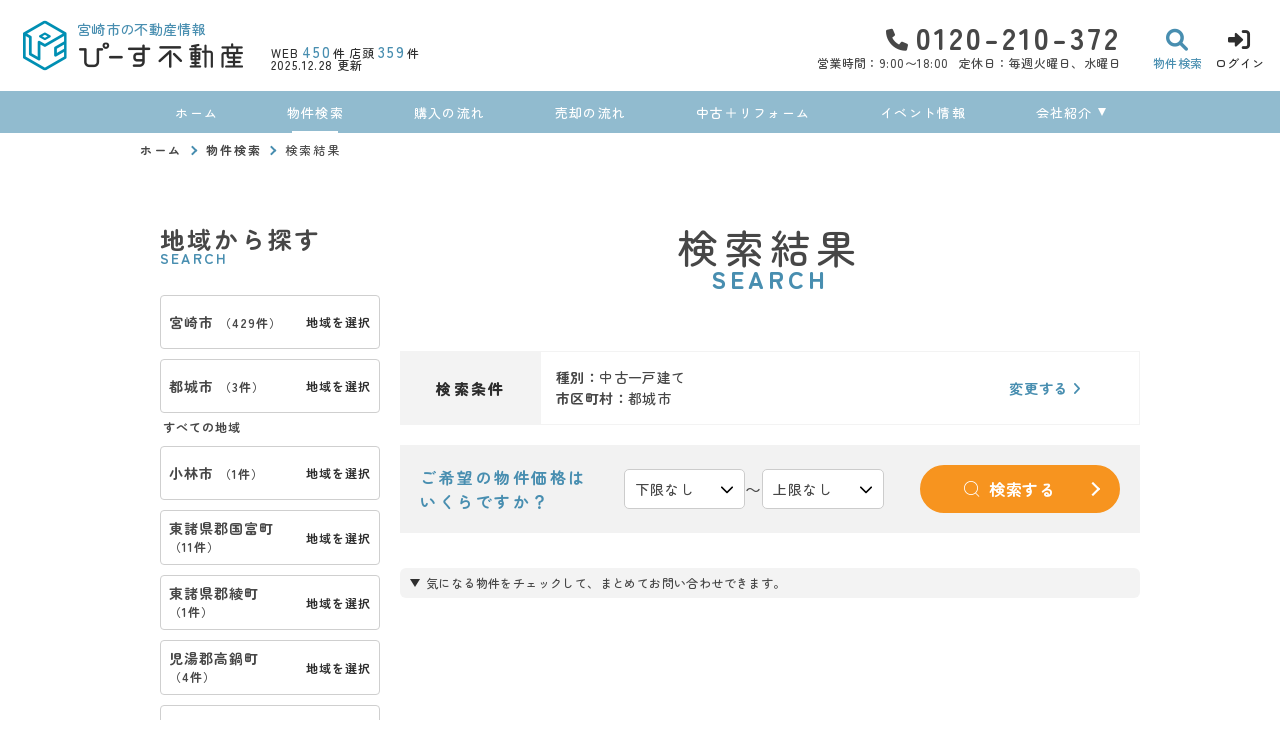

--- FILE ---
content_type: text/html; charset=UTF-8
request_url: https://www.peace-fudousan.com/estate/result?area%5B%5D=4&bukken_type%5B%5D=02&new_tiku=0
body_size: 16639
content:
<!DOCTYPE html>
<html lang="ja">
<head>
  <!-- ver.4.2.3a -->
  <meta charset="UTF-8">
  <meta http-equiv="X-UA-Compatible" content="IE=edge">
  <title>検索結果｜宮崎市の不動産情報なら、ぴーす不動産
</title>
<meta name="description" content="ぴーす不動産の検索物件一覧ページ" />

<meta name="viewport" content="width=device-width, initial-scale=1.0">
<meta name="format-detection" content="telephone=no,address=no,email=no">
<meta name="csrf-token" content="bHJ8om5BgXHWIkg6zIVR71Ze1ivLOud4PXiwhdTy">
<meta property="og:title" content="検索結果">
<meta property="og:description" content="ぴーす不動産の検索物件一覧ページ">
<meta property="og:type" content="website">
<meta property="og:url" content="https://www.peace-fudousan.com/estate/result">
<meta property="og:image" content="https://www.peace-fudousan.com/res/img/ogp_logo.png">
<meta property="og:site_name" content="ぴーす不動産">
<meta name="twitter:card" content="summary">
<meta name="twitter:title" content="検索結果">
<meta name="twitter:description" content="ぴーす不動産の検索物件一覧ページ">
<meta name="twitter:image" content="https://www.peace-fudousan.com/res/img/ogp_logo.png">
    <meta name="robots" content="noindex, nofollow">
  
<link rel="canonical" href="https://www.peace-fudousan.com/estate/result" />
<link rel="shortcut icon" href="https://www.peace-fudousan.com/favicon.ico" type="image/x-icon">
<link rel="apple-touch-icon" href="https://www.peace-fudousan.com/apple-touch-icon.png" sizes="180x180">

<link rel="preconnect" href="https://fonts.googleapis.com">
<link rel="preconnect" href="https://fonts.gstatic.com" crossorigin>

<link href="https://fonts.googleapis.com/css2?family=Noto+Sans+JP:wght@500;700;900&family=Roboto:wght@500;700;900&family=Zen+Maru+Gothic:wght@300;400;500;700;900&display=swap" rel="stylesheet">

  <link rel="stylesheet" href="https://www.peace-fudousan.com/packages/fontawesome/css/all.css?20231108180709" type="text/css" media="all" />
<link rel="stylesheet" href="https://www.peace-fudousan.com/packages/sweetalert/sweetalert2.min.css?20231108180709" type="text/css" media="all" />
<link rel="stylesheet" href="https://www.peace-fudousan.com/res/css/style.css?20250710120152" type="text/css" media="all" />
  <link rel="stylesheet" href="https://www.peace-fudousan.com/res/css/estate.css?20250710120152" type="text/css" media="all"/>
  <!-- Google Tag Manager -->
<script>(function(w,d,s,l,i){w[l]=w[l]||[];w[l].push({'gtm.start':
new Date().getTime(),event:'gtm.js'});var f=d.getElementsByTagName(s)[0],
j=d.createElement(s),dl=l!='dataLayer'?'&l='+l:'';j.async=true;j.src=
'https://www.googletagmanager.com/gtm.js?id='+i+dl;f.parentNode.insertBefore(j,f);
})(window,document,'script','dataLayer','GTM-N56NMT3');</script>
<!-- End Google Tag Manager -->
</head>
<body id="top" class="l-body page-estate">
<!-- Google Tag Manager (noscript) -->
<noscript><iframe src="https://www.googletagmanager.com/ns.html?id=GTM-N56NMT3"
height="0" width="0" style="display:none;visibility:hidden"></iframe></noscript>
<!-- End Google Tag Manager (noscript) -->
  <header id="header" class="l-header">
  <div class="l-header__inner">
    <div class="l-header__logoBlock">
      <div class="l-header__caption">
        <p class="l-header__description u-d-onlyPC">
          宮崎市の不動産情報
        </p>
        <div class="l-header__count u-d-onlyPC">
  <div class="l-header__count__bukken u-d-onlyPC__bukken">
    <div class="l-header__count__item u-d-onlyPC__item">WEB<span class="l-header__count__number u-d-onlyPC__number"><span>450</span>件</span></div>
    <div class="l-header__count__item u-d-onlyPC__item">店頭<span class="l-header__count__number u-d-onlyPC__number"><span>359</span>件</span></div>
  </div>
      <div class="l-header__count__update u-d-onlyPC__update">2025.12.28&nbsp;<span class="l-header__count__update__text">更新</span></div>
  </div>
      </div>
              <div class="l-header__logo">
          <a class="l-header__logo__link" href="https://www.peace-fudousan.com">
  <img class="l-header__logo__image" src="https://www.peace-fudousan.com/res/img/logo.svg" alt="宮崎市の不動産情報は、ぴーす不動産へ">
</a>
          <p class="l-header__description u-d-onlySP">
            宮崎市の不動産情報
          </p>
        </div>
          </div>

    <div class="l-header__information u-d-onlyPC">
            <address class="l-header__phone"><i class="fa-solid fa-phone l-header__phone__icon"></i>0120-210-372</address>
      <p class="l-header__businessHour">
                  <span class="l-header__businessHour__item">営業時間：9:00〜18:00</span>
                          <span class="l-header__businessHour__item">定休日：毎週火曜日、水曜日</span>
              </p>
    </div>

    <ul class="l-header__buttons">
      <li class="l-header__buttons__item">
        <a href="https://www.peace-fudousan.com/estate/search" class="l-header__button l-header__button--search">
          <i class="fa-solid fa-magnifying-glass l-header__button__icon"></i>
          <span class="l-header__button__text">物件検索</span>
        </a>
      </li>
      <li class="l-header__buttons__item">
        <a href="tel:0120-210-372" class="l-header__button l-header__button--tel u-d-onlySP">
          <i class="fa-solid fa-phone l-header__button__icon l-header__button__icon--tel"></i>
          <span class="l-header__button__text">電話する</span>
        </a>
      </li>
              <li class="l-header__buttons__item">
          <a href="https://www.peace-fudousan.com/member/login" class="l-header__button l-header__button--login">
            <i class="fa-solid fa-right-to-bracket l-header__button__icon"></i>
            <span class="l-header__button__text">ログイン</span>
          </a>
        </li>
            <li class="l-header__buttons__item">
        <button class="l-header__button l-header__button--burger u-d-onlySP" id="burger-button" type="button">
          <span class="l-header__button__icon l-header__button__bars">
            <span class="l-header__button__bars__item"></span>
            <span class="l-header__button__bars__item"></span>
            <span class="l-header__button__bars__item"></span>
          </span>
          <span class="l-header__button__text">MENU</span>
        </button>
      </li>
    </ul>
  </div>

      <div class="l-memberContents u-d-onlySP">
  <div class="l-memberContents__inner">
    <p class="l-memberContents__title">会員限定<span class="l-memberContents__title__under">コンテンツ</span></p>
    <div class="l-memberContents__buttonList">
      <a class="l-memberContents__button l-memberContents__button--favorite" href="https://www.peace-fudousan.com/ajax_gateway" data-phery-args="{&quot;mode&quot;:&quot;favorite&quot;}" data-phery-remote="ajax_member_contents_popup" onclick="return false;" ><i class="fa-solid fa-star l-memberContents__button__icon"></i>お気に入り </a>
      <a class="l-memberContents__button l-memberContents__button--matching" href="https://www.peace-fudousan.com/ajax_gateway" data-phery-args="{&quot;mode&quot;:&quot;matching&quot;}" data-phery-remote="ajax_member_contents_popup" onclick="return false;" ><i class="fa-solid fa-heart l-memberContents__button__icon"></i>マッチング物件 </a>
    </div>
    <a class="l-memberContents__register" href="https://www.peace-fudousan.com/regist">会員登録はこちら</a>
  </div>
</div>
    <div class="l-header__count u-d-onlySP">
  <div class="l-header__count__bukken u-d-onlySP__bukken">
    <div class="l-header__count__item u-d-onlySP__item">WEB<span class="l-header__count__number u-d-onlySP__number"><span>450</span>件</span></div>
    <div class="l-header__count__item u-d-onlySP__item">店頭<span class="l-header__count__number u-d-onlySP__number"><span>359</span>件</span></div>
  </div>
      <div class="l-header__count__update u-d-onlySP__update">2025.12.28&nbsp;<span class="l-header__count__update__text">更新</span></div>
  </div>
  <nav class="l-gNavi u-d-onlyPC">
  <div class="l-wrap">
    <ul class="l-gNavi__inner">
      <li id="gNavi-home" class="l-gNavi__item">
        <a href="https://www.peace-fudousan.com" class="l-gNavi__link">ホーム</a>
      </li>
      <li id="gNavi-estate" class="l-gNavi__item">
        <a href="https://www.peace-fudousan.com/estate/search" class="l-gNavi__link">物件検索</a>
      </li>
      <li id="gNavi-buy" class="l-gNavi__item">
        <a href="https://www.peace-fudousan.com/buy" class="l-gNavi__link">購入の流れ</a>
      </li>
      <li id="gNavi-sell" class="l-gNavi__item">
        <a href="https://www.peace-fudousan.com/sell" class="l-gNavi__link">売却の流れ</a>
      </li>
      <li id="gNavi-reform" class="l-gNavi__item">
        <a href="https://www.peace-fudousan.com/reform" class="l-gNavi__link">中古＋リフォーム</a>
      </li>
      <li id="gNavi-event" class="l-gNavi__item">
        <a href="https://www.peace-fudousan.com/event" class="l-gNavi__link">イベント情報</a>
      </li>
      
      <li id="gNavi-company" class="l-gNavi__item">
        <a href="https://www.peace-fudousan.com/company" class="l-gNavi__link l-gNavi__link--dropdown">会社紹介</a>
        <ul class="l-gNavi__dropdown">
          <li class="l-gNavi__dropdown__item">
            <a href="https://www.peace-fudousan.com/company" class="l-gNavi__dropdown__link">会社概要</a>
          </li>
          <li class="l-gNavi__dropdown__item">
            <a href="https://www.peace-fudousan.com/company/message" class="l-gNavi__dropdown__link">代表あいさつ</a>
          </li>
          <li class="l-gNavi__dropdown__item">
            <a href="https://www.peace-fudousan.com/company/staff" class="l-gNavi__dropdown__link">スタッフ紹介</a>
          </li>
        </ul>
      </li>
    </ul>
  </div>
</nav>
  <nav id="burger-menu" class="l-burger u-d-onlySP">
  <div class="l-burger__bg js-burger-close"></div>
  <div class="l-burger__close js-burger-close"></div>
  <div class="l-burger__content">
    <div class="l-burger__login">
              <a href="https://www.peace-fudousan.com/member/login" class="l-burger__login__button l-burger__login__button--logout">ログイン</a>
          </div>
    <div class="l-burger__contentLinks">
      <div class="l-burger__contentLinks__heading">物件検索</div>
      <div class="l-burger__contentLinks__data">
        <a class="l-burger__contentLinks__item" href="https://www.peace-fudousan.com/estate/search#type">物件種別から探す</a>
        <a class="l-burger__contentLinks__item" href="https://www.peace-fudousan.com/estate/search#area">地域名から探す</a>
        <a class="l-burger__contentLinks__item" href="https://www.peace-fudousan.com/estate/search#school">学校区から探す</a>
        <a class="l-burger__contentLinks__item" href="https://www.peace-fudousan.com/estate/search#line">沿線から探す</a>
      </div>
      <div class="l-burger__contentLinks__heading">コンテンツ</div>
      <div class="l-burger__contentLinks__data">
        <a class="l-burger__contentLinks__item" href="https://www.peace-fudousan.com/buy">購入の流れ</a>
        <a class="l-burger__contentLinks__item" href="https://www.peace-fudousan.com/sell">売却の流れ</a>
        <a class="l-burger__contentLinks__item" href="https://www.peace-fudousan.com/event">イベント情報</a>
        <a class="l-burger__contentLinks__item" href="https://www.peace-fudousan.com/voice">お客様の声</a>
        <a class="l-burger__contentLinks__item" href="https://www.peace-fudousan.com/reform">中古＋リフォーム</a>
      </div>
      <div class="l-burger__contentLinks__heading">会社紹介</div>
      <div class="l-burger__contentLinks__data">
        <a class="l-burger__contentLinks__item" href="https://www.peace-fudousan.com/company">会社概要</a>
        <a class="l-burger__contentLinks__item" href="https://www.peace-fudousan.com/company/message">代表あいさつ</a>
        <a class="l-burger__contentLinks__item" href="https://www.peace-fudousan.com/company/staff">スタッフ紹介</a>
      </div>
          </div>
    <div class="l-burger__contacts">
      <a class="l-burger__contacts__item" href="https://www.peace-fudousan.com/contact"><i class="fa-regular fa-envelope l-burger__contacts__item__icon"></i>お問い合わせ</a>
      <a class="l-burger__contacts__item" href="https://www.peace-fudousan.com/contact/reserve"><i class="fa-regular fa-calendar-check l-burger__contacts__item__icon"></i>来店予約</a>
      <a class="l-burger__contacts__item" href="https://www.peace-fudousan.com/contact/reserve-web"><i class="fa-solid fa-desktop l-burger__contacts__item__icon"></i>オンライン相談ご予約</a>
    </div>
    <div class="l-burger__others">
      <a class="l-burger__others__item" href="https://www.peace-fudousan.com/privacy">プライバシーポリシー</a>
      <a class="l-burger__others__item" href="https://www.peace-fudousan.com/sitemap">サイトマップ</a>
          </div>
      </div>
</nav>
</header>
<nav id="header-mini" class="l-header-mini u-d-onlyPC">
  <div class="l-header-mini__inner">
    <a class="l-header-mini__link" href="https://www.peace-fudousan.com">
      <img class="l-header-mini__image" src="https://www.peace-fudousan.com/res/img/logo_mini.svg" alt="ぴーす不動産" />
      <div class="l-header-mini__description">
        宮崎市の不動産情報
        
      </div>
    </a>
    <div class="l-header__count l-header-mini__count">
  <div class="l-header__count__bukken l-header-mini__count__bukken">
    <div class="l-header__count__item l-header-mini__count__item">WEB<span class="l-header__count__number l-header-mini__count__number"><span>450</span>件</span></div>
    <div class="l-header__count__item l-header-mini__count__item">店頭<span class="l-header__count__number l-header-mini__count__number"><span>359</span>件</span></div>
  </div>
  </div>
    <ul class="l-header-mini__buttons">
      <li class="l-header-mini__buttons__item">
        <a href="https://www.peace-fudousan.com/estate/search" class="l-header-mini__button l-header-mini__button--search is-narrow">
          <i class="fa-solid fa-magnifying-glass l-header-mini__button__icon"></i>
          <span class="l-header-mini__button__text">物件検索</span>
        </a>
      </li>
      <li class="l-header-mini__buttons__item">
        <a href="https://www.peace-fudousan.com/contact/reserve" class="l-header-mini__button l-header-mini__button--reserve is-narrow">
          <i class="fa-regular fa-calendar-check l-header-mini__button__icon"></i>
          <span class="l-header-mini__button__text">来店予約</span>
        </a>
      </li>
                    <li class="l-header-mini__buttons__item">
          <a href="https://www.peace-fudousan.com/member/login" class="l-header-mini__button l-header-mini__button--login is-narrow">
            <i class="fa-solid fa-right-to-bracket l-header-mini__button__icon"></i>
            <span class="l-header-mini__button__text">ログイン</span>
          </a>
        </li>
            <li class="l-header-mini__buttons__item">
        <a href="https://www.peace-fudousan.com/contact" class="l-header-mini__button l-header-mini__button--contact is-narrow">
          <i class="fa-regular fa-envelope l-header-mini__button__icon"></i>
          <span class="l-header-mini__button__text">お問い合わせ</span>
        </a>
      </li>
              <li class="l-header-mini__buttons__item">
          <div class="l-header-mini__button l-header-mini__button--sides">
            <a class="l-header-mini__button__text" href="https://www.peace-fudousan.com/ajax_gateway" data-phery-args="{&quot;mode&quot;:&quot;favorite&quot;}" data-phery-remote="ajax_member_contents_popup" onclick="return false;" ><i class="fa-solid fa-star l-header-mini__button__icon"></i><span>お気に入り</span> </a>
            <div class="l-header-mini__button__limit">限定</div>
          </div>
        </li>
        <li class="l-header-mini__buttons__item">
          <div class="l-header-mini__button l-header-mini__button--sides">
            <a class="l-header-mini__button__text" href="https://www.peace-fudousan.com/ajax_gateway" data-phery-args="{&quot;mode&quot;:&quot;matching&quot;}" data-phery-remote="ajax_member_contents_popup" onclick="return false;" ><i class="fa-solid fa-heart l-header-mini__button__icon"></i><span>マッチング物件</span> </a>
            <div class="l-header-mini__button__limit">限定</div>
          </div>
        </li>
          </ul>
  </div>
</nav>
      <nav class="p-breadcrumb u-d-onlyPC">
  <ol id="breadcrumb" class="p-breadcrumb__inner l-wrap">
    <li class="p-breadcrumb__item">
      <a class="c-link01 c-link01--text01" href="https://www.peace-fudousan.com">ホーム</a>
    </li>
          <li class="p-breadcrumb__item"><a class="c-link01 c-link01--text01" href="https://www.peace-fudousan.com/estate/search">物件検索</a></li>
          <li class="p-breadcrumb__item">検索結果</li>
      </ol>
</nav>
  <div class="l-container l-container--under result">
    <div class="l-container__inner l-container__inner--reverse l-wrap">
      <main id="main" class="l-main">
              <h1 class="c-heading01 ">
    <span class="c-heading01__main ">検索結果</span>
  <span class="c-heading01__sub ">Search</span>
</h1>
  
      <div class="result__conditions" id="ajax_conditions">
  <p class="result__conditions__heading">検索条件</p>
  <div class="result__conditions__body">
                  <dl class="c-table03 result__conditions__table">
          <div class="c-table03__row">
      <dt class="c-table03__heading">種別：</dt>
      <dd class="c-table03__data">中古一戸建て</dd>
    </div>
          <div class="c-table03__row">
      <dt class="c-table03__heading">市区町村：</dt>
      <dd class="c-table03__data">都城市</dd>
    </div>
    </dl>
      </div>
      <div class="result__conditions__research">
      <a href="https://www.peace-fudousan.com/estate/search?restore"
     class="c-button01 c-button01--main--w c-button01--noBullet result__conditions__research__button"   >
        <div>変更する<i class="fa-solid fa-angle-right"></i></div>
  </a>
    </div>
  </div>
  
  <div class="result__priceSelect u-d-onlyPC">
    <p class="result__priceSelect__heading">ご希望の物件価格は<br>いくらですか？</p>
    <div class="result__priceSelect__select">
      <select class="c-select03" id="price_start_temp" name="price_start"><option value="" selected="selected">下限なし</option><option value="500">500万円以上</option><option value="1000">1000万円以上</option><option value="1500">1500万円以上</option><option value="2000">2000万円以上</option><option value="2500">2500万円以上</option><option value="3000">3000万円以上</option><option value="3500">3500万円以上</option><option value="4000">4000万円以上</option><option value="4500">4500万円以上</option><option value="5000">5000万円以上</option><option value="6000">6000万円以上</option><option value="7000">7000万円以上</option><option value="8000">8000万円以上</option><option value="9000">9000万円以上</option><option value="10000">一億円以上</option></select>
      <span class="result__priceSelect__select__join">〜</span>
      <select class="c-select03" id="price_end_temp" name="price_end"><option value="500">500万円以下</option><option value="1000">1000万円以下</option><option value="1500">1500万円以下</option><option value="2000">2000万円以下</option><option value="2500">2500万円以下</option><option value="3000">3000万円以下</option><option value="3500">3500万円以下</option><option value="4000">4000万円以下</option><option value="4500">4500万円以下</option><option value="5000">5000万円以下</option><option value="6000">6000万円以下</option><option value="7000">7000万円以下</option><option value="8000">8000万円以下</option><option value="9000">9000万円以下</option><option value="10000">一億円以下</option><option value="" selected="selected">上限なし</option></select>
    </div>
    <div class="result__priceSelect__search">
      <span
    class="c-button01 c-button01--accent c-button01--s js-search-button"   >
          <i class="if if-search c-button01__icon"></i>
        検索する
  </span>
    </div>
  </div>

      <div class="result__paginate result__paginate--top" id="ajax-paginate-top"></div>
  
  <div class="result__research u-d-onlySP">
    <a href="https://www.peace-fudousan.com/estate/search?restore"
     class="c-button01 c-button01--estate-search c-button01--l"   >
          <i class="if if-search c-button01__icon"></i>
        物件の条件を絞り込んで検索する
  </a>
  </div>

  <div class="result__text">気になる物件をチェックして、まとめてお問い合わせできます。</div>
  <div class="result__list">
    <div id="ajax-list-area">
          </div>
    <section class="c-loading01" id="search-loading"></section>
  </div>

      <div class="result__paginate result__paginate--bottom" id="ajax-paginate-bottom"></div>
  
  
  
        </main>
        <div class="l-side u-d-onlyPC">
  <form class="l-side__searchForm" id="side-form" method="POST" action="https://www.peace-fudousan.com/estate/result">
    <input type="hidden" name="_token" value="bHJ8om5BgXHWIkg6zIVR71Ze1ivLOud4PXiwhdTy">
    <section class="l-side__block l-side__block--area">
  <p class="l-side__heading01 l-side__heading01--vertical">
  <span class="l-side__heading01__main ">地域から探す</span>
  <span class="l-side__heading01__sub ">Search</span>
</p>
    <section class="l-side__searchForm__block">
    <ul class="l-side__searchForm__list">
              <li class="l-side__searchForm__list__item">
          <span class="l-side__areaButton js-modal-open" id="area-1">
  <span class="l-side__areaButton__inner">
    宮崎市
    <span class="l-side__areaButton__small">
      （<span class="count_area_1">429件</span>）
    </span>
  </span>
  <span class="l-side__areaButton__select">地域を選択</span>
</span>

<div id="modal-area-1" class="l-side__modal" data-code="1">
  <div class="l-side__modal__bg js-modal-close"></div>
  <div class="l-side__modal__content">
    <div class="l-side__modal__close js-modal-close">×</div>
    <p class="l-side__heading02">地域選択</p>
    <div class="l-side__modal__area">
      宮崎市（<span class="count_area_1">429件</span>）
    </div>
    <div class="l-side__modal__text">※複数チェック可</div>
    <div class="l-side__modal__allCheck">
      <label class="c-checkbox01 js-allCheck">
  <input class="c-checkbox01__input" id="area_code_1" onclick="$(&#039;.&#039; + this.id).find(&#039;input:checkbox&#039;).prop(&#039;checked&#039;, this.checked);" name="area[]" type="checkbox" value="1">
  <span class="c-checkbox01__parts">すべての地域をチェック</span>
</label>
          </div>
    <div class="l-side__modal__tikuList">
      <ul class="l-side__modal__tikuList__inner">
                              <li class="l-side__modal__tikuList__item">
                            <label class="c-checkbox01 area_code_1">
  <input class="c-checkbox01__input" id="area1_5" onclick="checkbox_all_check(&#039;area_code_1&#039;)" name="tiku[]" type="checkbox" value="1:5">
  <span class="c-checkbox01__parts">赤江（<span class="count_tiku_1_5">15件</span>）</span>
</label>
            </li>
                                  <li class="l-side__modal__tikuList__item">
                            <label class="c-checkbox01 area_code_1">
  <input class="c-checkbox01__input" id="area1_6" onclick="checkbox_all_check(&#039;area_code_1&#039;)" name="tiku[]" type="checkbox" value="1:6">
  <span class="c-checkbox01__parts">旭（<span class="count_tiku_1_6">1件</span>）</span>
</label>
            </li>
                                  <li class="l-side__modal__tikuList__item">
                            <label class="c-checkbox01 area_code_1">
  <input class="c-checkbox01__input" id="area1_7" onclick="checkbox_all_check(&#039;area_code_1&#039;)" name="tiku[]" type="checkbox" value="1:7">
  <span class="c-checkbox01__parts">吾妻町（<span class="count_tiku_1_7">2件</span>）</span>
</label>
            </li>
                                  <li class="l-side__modal__tikuList__item">
                            <label class="c-checkbox01 area_code_1">
  <input class="c-checkbox01__input" id="area1_8" onclick="checkbox_all_check(&#039;area_code_1&#039;)" name="tiku[]" type="checkbox" value="1:8">
  <span class="c-checkbox01__parts">跡江（<span class="count_tiku_1_8">1件</span>）</span>
</label>
            </li>
                                  <li class="l-side__modal__tikuList__item">
                            <label class="c-checkbox01 area_code_1">
  <input class="c-checkbox01__input" id="area1_12" onclick="checkbox_all_check(&#039;area_code_1&#039;)" name="tiku[]" type="checkbox" value="1:12">
  <span class="c-checkbox01__parts">生目台東（<span class="count_tiku_1_12">1件</span>）</span>
</label>
            </li>
                                  <li class="l-side__modal__tikuList__item">
                            <label class="c-checkbox01 area_code_1">
  <input class="c-checkbox01__input" id="area1_16" onclick="checkbox_all_check(&#039;area_code_1&#039;)" name="tiku[]" type="checkbox" value="1:16">
  <span class="c-checkbox01__parts">糸原（<span class="count_tiku_1_16">2件</span>）</span>
</label>
            </li>
                                  <li class="l-side__modal__tikuList__item">
                            <label class="c-checkbox01 area_code_1">
  <input class="c-checkbox01__input" id="area1_17" onclick="checkbox_all_check(&#039;area_code_1&#039;)" name="tiku[]" type="checkbox" value="1:17">
  <span class="c-checkbox01__parts">浮田（<span class="count_tiku_1_17">2件</span>）</span>
</label>
            </li>
                                  <li class="l-side__modal__tikuList__item">
                            <label class="c-checkbox01 area_code_1">
  <input class="c-checkbox01__input" id="area1_19" onclick="checkbox_all_check(&#039;area_code_1&#039;)" name="tiku[]" type="checkbox" value="1:19">
  <span class="c-checkbox01__parts">内海（<span class="count_tiku_1_19">2件</span>）</span>
</label>
            </li>
                                  <li class="l-side__modal__tikuList__item">
                            <label class="c-checkbox01 area_code_1">
  <input class="c-checkbox01__input" id="area1_21" onclick="checkbox_all_check(&#039;area_code_1&#039;)" name="tiku[]" type="checkbox" value="1:21">
  <span class="c-checkbox01__parts">永楽町（<span class="count_tiku_1_21">1件</span>）</span>
</label>
            </li>
                                  <li class="l-side__modal__tikuList__item">
                            <label class="c-checkbox01 area_code_1">
  <input class="c-checkbox01__input" id="area1_24" onclick="checkbox_all_check(&#039;area_code_1&#039;)" name="tiku[]" type="checkbox" value="1:24">
  <span class="c-checkbox01__parts">江平東（<span class="count_tiku_1_24">2件</span>）</span>
</label>
            </li>
                                  <li class="l-side__modal__tikuList__item">
                            <label class="c-checkbox01 area_code_1">
  <input class="c-checkbox01__input" id="area1_27" onclick="checkbox_all_check(&#039;area_code_1&#039;)" name="tiku[]" type="checkbox" value="1:27">
  <span class="c-checkbox01__parts">老松（<span class="count_tiku_1_27">2件</span>）</span>
</label>
            </li>
                                  <li class="l-side__modal__tikuList__item">
                            <label class="c-checkbox01 area_code_1">
  <input class="c-checkbox01__input" id="area1_28" onclick="checkbox_all_check(&#039;area_code_1&#039;)" name="tiku[]" type="checkbox" value="1:28">
  <span class="c-checkbox01__parts">大島町（<span class="count_tiku_1_28">11件</span>）</span>
</label>
            </li>
                                  <li class="l-side__modal__tikuList__item">
                            <label class="c-checkbox01 area_code_1">
  <input class="c-checkbox01__input" id="area1_29" onclick="checkbox_all_check(&#039;area_code_1&#039;)" name="tiku[]" type="checkbox" value="1:29">
  <span class="c-checkbox01__parts">大瀬町（<span class="count_tiku_1_29">4件</span>）</span>
</label>
            </li>
                                  <li class="l-side__modal__tikuList__item">
                            <label class="c-checkbox01 area_code_1">
  <input class="c-checkbox01__input" id="area1_30" onclick="checkbox_all_check(&#039;area_code_1&#039;)" name="tiku[]" type="checkbox" value="1:30">
  <span class="c-checkbox01__parts">太田（<span class="count_tiku_1_30">3件</span>）</span>
</label>
            </li>
                                  <li class="l-side__modal__tikuList__item">
                            <label class="c-checkbox01 area_code_1">
  <input class="c-checkbox01__input" id="area1_32" onclick="checkbox_all_check(&#039;area_code_1&#039;)" name="tiku[]" type="checkbox" value="1:32">
  <span class="c-checkbox01__parts">大塚台西（<span class="count_tiku_1_32">4件</span>）</span>
</label>
            </li>
                                  <li class="l-side__modal__tikuList__item">
                            <label class="c-checkbox01 area_code_1">
  <input class="c-checkbox01__input" id="area1_31" onclick="checkbox_all_check(&#039;area_code_1&#039;)" name="tiku[]" type="checkbox" value="1:31">
  <span class="c-checkbox01__parts">大塚台東（<span class="count_tiku_1_31">2件</span>）</span>
</label>
            </li>
                                  <li class="l-side__modal__tikuList__item">
                            <label class="c-checkbox01 area_code_1">
  <input class="c-checkbox01__input" id="area1_33" onclick="checkbox_all_check(&#039;area_code_1&#039;)" name="tiku[]" type="checkbox" value="1:33">
  <span class="c-checkbox01__parts">大塚町（<span class="count_tiku_1_33">16件</span>）</span>
</label>
            </li>
                                  <li class="l-side__modal__tikuList__item">
                            <label class="c-checkbox01 area_code_1">
  <input class="c-checkbox01__input" id="area1_34" onclick="checkbox_all_check(&#039;area_code_1&#039;)" name="tiku[]" type="checkbox" value="1:34">
  <span class="c-checkbox01__parts">大坪町（<span class="count_tiku_1_34">1件</span>）</span>
</label>
            </li>
                                  <li class="l-side__modal__tikuList__item">
                            <label class="c-checkbox01 area_code_1">
  <input class="c-checkbox01__input" id="area1_36" onclick="checkbox_all_check(&#039;area_code_1&#039;)" name="tiku[]" type="checkbox" value="1:36">
  <span class="c-checkbox01__parts">大坪西（<span class="count_tiku_1_36">2件</span>）</span>
</label>
            </li>
                                  <li class="l-side__modal__tikuList__item">
                            <label class="c-checkbox01 area_code_1">
  <input class="c-checkbox01__input" id="area1_35" onclick="checkbox_all_check(&#039;area_code_1&#039;)" name="tiku[]" type="checkbox" value="1:35">
  <span class="c-checkbox01__parts">大坪東（<span class="count_tiku_1_35">3件</span>）</span>
</label>
            </li>
                                  <li class="l-side__modal__tikuList__item">
                            <label class="c-checkbox01 area_code_1">
  <input class="c-checkbox01__input" id="area1_37" onclick="checkbox_all_check(&#039;area_code_1&#039;)" name="tiku[]" type="checkbox" value="1:37">
  <span class="c-checkbox01__parts">大橋（<span class="count_tiku_1_37">4件</span>）</span>
</label>
            </li>
                                  <li class="l-side__modal__tikuList__item">
                            <label class="c-checkbox01 area_code_1">
  <input class="c-checkbox01__input" id="area1_38" onclick="checkbox_all_check(&#039;area_code_1&#039;)" name="tiku[]" type="checkbox" value="1:38">
  <span class="c-checkbox01__parts">大淀（<span class="count_tiku_1_38">3件</span>）</span>
</label>
            </li>
                                  <li class="l-side__modal__tikuList__item">
                            <label class="c-checkbox01 area_code_1">
  <input class="c-checkbox01__input" id="area1_39" onclick="checkbox_all_check(&#039;area_code_1&#039;)" name="tiku[]" type="checkbox" value="1:39">
  <span class="c-checkbox01__parts">小戸町（<span class="count_tiku_1_39">1件</span>）</span>
</label>
            </li>
                                  <li class="l-side__modal__tikuList__item">
                            <label class="c-checkbox01 area_code_1">
  <input class="c-checkbox01__input" id="area1_42" onclick="checkbox_all_check(&#039;area_code_1&#039;)" name="tiku[]" type="checkbox" value="1:42">
  <span class="c-checkbox01__parts">加江田（<span class="count_tiku_1_42">1件</span>）</span>
</label>
            </li>
                                  <li class="l-side__modal__tikuList__item">
                            <label class="c-checkbox01 area_code_1">
  <input class="c-checkbox01__input" id="area1_43" onclick="checkbox_all_check(&#039;area_code_1&#039;)" name="tiku[]" type="checkbox" value="1:43">
  <span class="c-checkbox01__parts">薫る坂（<span class="count_tiku_1_43">1件</span>）</span>
</label>
            </li>
                                  <li class="l-side__modal__tikuList__item">
                            <label class="c-checkbox01 area_code_1">
  <input class="c-checkbox01__input" id="area1_44" onclick="checkbox_all_check(&#039;area_code_1&#039;)" name="tiku[]" type="checkbox" value="1:44">
  <span class="c-checkbox01__parts">鏡洲（<span class="count_tiku_1_44">1件</span>）</span>
</label>
            </li>
                                  <li class="l-side__modal__tikuList__item">
                            <label class="c-checkbox01 area_code_1">
  <input class="c-checkbox01__input" id="area1_48" onclick="checkbox_all_check(&#039;area_code_1&#039;)" name="tiku[]" type="checkbox" value="1:48">
  <span class="c-checkbox01__parts">学園木花台北（<span class="count_tiku_1_48">3件</span>）</span>
</label>
            </li>
                                  <li class="l-side__modal__tikuList__item">
                            <label class="c-checkbox01 area_code_1">
  <input class="c-checkbox01__input" id="area1_47" onclick="checkbox_all_check(&#039;area_code_1&#039;)" name="tiku[]" type="checkbox" value="1:47">
  <span class="c-checkbox01__parts">学園木花台南（<span class="count_tiku_1_47">1件</span>）</span>
</label>
            </li>
                                  <li class="l-side__modal__tikuList__item">
                            <label class="c-checkbox01 area_code_1">
  <input class="c-checkbox01__input" id="area1_56" onclick="checkbox_all_check(&#039;area_code_1&#039;)" name="tiku[]" type="checkbox" value="1:56">
  <span class="c-checkbox01__parts">北権現町（<span class="count_tiku_1_56">1件</span>）</span>
</label>
            </li>
                                  <li class="l-side__modal__tikuList__item">
                            <label class="c-checkbox01 area_code_1">
  <input class="c-checkbox01__input" id="area1_58" onclick="checkbox_all_check(&#039;area_code_1&#039;)" name="tiku[]" type="checkbox" value="1:58">
  <span class="c-checkbox01__parts">希望ケ丘（<span class="count_tiku_1_58">5件</span>）</span>
</label>
            </li>
                                  <li class="l-side__modal__tikuList__item">
                            <label class="c-checkbox01 area_code_1">
  <input class="c-checkbox01__input" id="area1_59" onclick="checkbox_all_check(&#039;area_code_1&#039;)" name="tiku[]" type="checkbox" value="1:59">
  <span class="c-checkbox01__parts">京塚（<span class="count_tiku_1_59">1件</span>）</span>
</label>
            </li>
                                  <li class="l-side__modal__tikuList__item">
                            <label class="c-checkbox01 area_code_1">
  <input class="c-checkbox01__input" id="area1_61" onclick="checkbox_all_check(&#039;area_code_1&#039;)" name="tiku[]" type="checkbox" value="1:61">
  <span class="c-checkbox01__parts">清武町あさひ（<span class="count_tiku_1_61">1件</span>）</span>
</label>
            </li>
                                  <li class="l-side__modal__tikuList__item">
                            <label class="c-checkbox01 area_code_1">
  <input class="c-checkbox01__input" id="area1_62" onclick="checkbox_all_check(&#039;area_code_1&#039;)" name="tiku[]" type="checkbox" value="1:62">
  <span class="c-checkbox01__parts">清武町池田台（<span class="count_tiku_1_62">2件</span>）</span>
</label>
            </li>
                                  <li class="l-side__modal__tikuList__item">
                            <label class="c-checkbox01 area_code_1">
  <input class="c-checkbox01__input" id="area1_63" onclick="checkbox_all_check(&#039;area_code_1&#039;)" name="tiku[]" type="checkbox" value="1:63">
  <span class="c-checkbox01__parts">清武町池田台北（<span class="count_tiku_1_63">1件</span>）</span>
</label>
            </li>
                                  <li class="l-side__modal__tikuList__item">
                            <label class="c-checkbox01 area_code_1">
  <input class="c-checkbox01__input" id="area1_64" onclick="checkbox_all_check(&#039;area_code_1&#039;)" name="tiku[]" type="checkbox" value="1:64">
  <span class="c-checkbox01__parts">清武町今泉（<span class="count_tiku_1_64">6件</span>）</span>
</label>
            </li>
                                  <li class="l-side__modal__tikuList__item">
                            <label class="c-checkbox01 area_code_1">
  <input class="c-checkbox01__input" id="area1_65" onclick="checkbox_all_check(&#039;area_code_1&#039;)" name="tiku[]" type="checkbox" value="1:65">
  <span class="c-checkbox01__parts">清武町岡（<span class="count_tiku_1_65">2件</span>）</span>
</label>
            </li>
                                  <li class="l-side__modal__tikuList__item">
                            <label class="c-checkbox01 area_code_1">
  <input class="c-checkbox01__input" id="area1_66" onclick="checkbox_all_check(&#039;area_code_1&#039;)" name="tiku[]" type="checkbox" value="1:66">
  <span class="c-checkbox01__parts">清武町加納（<span class="count_tiku_1_66">9件</span>）</span>
</label>
            </li>
                                  <li class="l-side__modal__tikuList__item">
                            <label class="c-checkbox01 area_code_1">
  <input class="c-checkbox01__input" id="area1_67" onclick="checkbox_all_check(&#039;area_code_1&#039;)" name="tiku[]" type="checkbox" value="1:67">
  <span class="c-checkbox01__parts">清武町木原（<span class="count_tiku_1_67">2件</span>）</span>
</label>
            </li>
                                  <li class="l-side__modal__tikuList__item">
                            <label class="c-checkbox01 area_code_1">
  <input class="c-checkbox01__input" id="area1_71" onclick="checkbox_all_check(&#039;area_code_1&#039;)" name="tiku[]" type="checkbox" value="1:71">
  <span class="c-checkbox01__parts">清武町船引（<span class="count_tiku_1_71">5件</span>）</span>
</label>
            </li>
                                  <li class="l-side__modal__tikuList__item">
                            <label class="c-checkbox01 area_code_1">
  <input class="c-checkbox01__input" id="area1_72" onclick="checkbox_all_check(&#039;area_code_1&#039;)" name="tiku[]" type="checkbox" value="1:72">
  <span class="c-checkbox01__parts">霧島（<span class="count_tiku_1_72">1件</span>）</span>
</label>
            </li>
                                  <li class="l-side__modal__tikuList__item">
                            <label class="c-checkbox01 area_code_1">
  <input class="c-checkbox01__input" id="area1_54" onclick="checkbox_all_check(&#039;area_code_1&#039;)" name="tiku[]" type="checkbox" value="1:54">
  <span class="c-checkbox01__parts">祇園（<span class="count_tiku_1_54">3件</span>）</span>
</label>
            </li>
                                  <li class="l-side__modal__tikuList__item">
                            <label class="c-checkbox01 area_code_1">
  <input class="c-checkbox01__input" id="area1_74" onclick="checkbox_all_check(&#039;area_code_1&#039;)" name="tiku[]" type="checkbox" value="1:74">
  <span class="c-checkbox01__parts">熊野（<span class="count_tiku_1_74">4件</span>）</span>
</label>
            </li>
                                  <li class="l-side__modal__tikuList__item">
                            <label class="c-checkbox01 area_code_1">
  <input class="c-checkbox01__input" id="area1_73" onclick="checkbox_all_check(&#039;area_code_1&#039;)" name="tiku[]" type="checkbox" value="1:73">
  <span class="c-checkbox01__parts">郡司分（<span class="count_tiku_1_73">1件</span>）</span>
</label>
            </li>
                                  <li class="l-side__modal__tikuList__item">
                            <label class="c-checkbox01 area_code_1">
  <input class="c-checkbox01__input" id="area1_75" onclick="checkbox_all_check(&#039;area_code_1&#039;)" name="tiku[]" type="checkbox" value="1:75">
  <span class="c-checkbox01__parts">源藤町（<span class="count_tiku_1_75">1件</span>）</span>
</label>
            </li>
                                  <li class="l-side__modal__tikuList__item">
                            <label class="c-checkbox01 area_code_1">
  <input class="c-checkbox01__input" id="area1_76" onclick="checkbox_all_check(&#039;area_code_1&#039;)" name="tiku[]" type="checkbox" value="1:76">
  <span class="c-checkbox01__parts">江南（<span class="count_tiku_1_76">5件</span>）</span>
</label>
            </li>
                                  <li class="l-side__modal__tikuList__item">
                            <label class="c-checkbox01 area_code_1">
  <input class="c-checkbox01__input" id="area1_77" onclick="checkbox_all_check(&#039;area_code_1&#039;)" name="tiku[]" type="checkbox" value="1:77">
  <span class="c-checkbox01__parts">小松（<span class="count_tiku_1_77">5件</span>）</span>
</label>
            </li>
                                  <li class="l-side__modal__tikuList__item">
                            <label class="c-checkbox01 area_code_1">
  <input class="c-checkbox01__input" id="area1_78" onclick="checkbox_all_check(&#039;area_code_1&#039;)" name="tiku[]" type="checkbox" value="1:78">
  <span class="c-checkbox01__parts">小松台北町（<span class="count_tiku_1_78">2件</span>）</span>
</label>
            </li>
                                  <li class="l-side__modal__tikuList__item">
                            <label class="c-checkbox01 area_code_1">
  <input class="c-checkbox01__input" id="area1_79" onclick="checkbox_all_check(&#039;area_code_1&#039;)" name="tiku[]" type="checkbox" value="1:79">
  <span class="c-checkbox01__parts">小松台西（<span class="count_tiku_1_79">2件</span>）</span>
</label>
            </li>
                                  <li class="l-side__modal__tikuList__item">
                            <label class="c-checkbox01 area_code_1">
  <input class="c-checkbox01__input" id="area1_80" onclick="checkbox_all_check(&#039;area_code_1&#039;)" name="tiku[]" type="checkbox" value="1:80">
  <span class="c-checkbox01__parts">小松台東（<span class="count_tiku_1_80">1件</span>）</span>
</label>
            </li>
                                  <li class="l-side__modal__tikuList__item">
                            <label class="c-checkbox01 area_code_1">
  <input class="c-checkbox01__input" id="area1_81" onclick="checkbox_all_check(&#039;area_code_1&#039;)" name="tiku[]" type="checkbox" value="1:81">
  <span class="c-checkbox01__parts">小松台南町（<span class="count_tiku_1_81">1件</span>）</span>
</label>
            </li>
                                  <li class="l-side__modal__tikuList__item">
                            <label class="c-checkbox01 area_code_1">
  <input class="c-checkbox01__input" id="area1_82" onclick="checkbox_all_check(&#039;area_code_1&#039;)" name="tiku[]" type="checkbox" value="1:82">
  <span class="c-checkbox01__parts">権現町（<span class="count_tiku_1_82">1件</span>）</span>
</label>
            </li>
                                  <li class="l-side__modal__tikuList__item">
                            <label class="c-checkbox01 area_code_1">
  <input class="c-checkbox01__input" id="area1_84" onclick="checkbox_all_check(&#039;area_code_1&#039;)" name="tiku[]" type="checkbox" value="1:84">
  <span class="c-checkbox01__parts">桜ケ丘町（<span class="count_tiku_1_84">2件</span>）</span>
</label>
            </li>
                                  <li class="l-side__modal__tikuList__item">
                            <label class="c-checkbox01 area_code_1">
  <input class="c-checkbox01__input" id="area1_86" onclick="checkbox_all_check(&#039;area_code_1&#039;)" name="tiku[]" type="checkbox" value="1:86">
  <span class="c-checkbox01__parts">佐土原町石崎（<span class="count_tiku_1_86">1件</span>）</span>
</label>
            </li>
                                  <li class="l-side__modal__tikuList__item">
                            <label class="c-checkbox01 area_code_1">
  <input class="c-checkbox01__input" id="area1_87" onclick="checkbox_all_check(&#039;area_code_1&#039;)" name="tiku[]" type="checkbox" value="1:87">
  <span class="c-checkbox01__parts">佐土原町上田島（<span class="count_tiku_1_87">11件</span>）</span>
</label>
            </li>
                                  <li class="l-side__modal__tikuList__item">
                            <label class="c-checkbox01 area_code_1">
  <input class="c-checkbox01__input" id="area1_88" onclick="checkbox_all_check(&#039;area_code_1&#039;)" name="tiku[]" type="checkbox" value="1:88">
  <span class="c-checkbox01__parts">佐土原町下田島（<span class="count_tiku_1_88">18件</span>）</span>
</label>
            </li>
                                  <li class="l-side__modal__tikuList__item">
                            <label class="c-checkbox01 area_code_1">
  <input class="c-checkbox01__input" id="area1_90" onclick="checkbox_all_check(&#039;area_code_1&#039;)" name="tiku[]" type="checkbox" value="1:90">
  <span class="c-checkbox01__parts">佐土原町下那珂（<span class="count_tiku_1_90">18件</span>）</span>
</label>
            </li>
                                  <li class="l-side__modal__tikuList__item">
                            <label class="c-checkbox01 area_code_1">
  <input class="c-checkbox01__input" id="area1_91" onclick="checkbox_all_check(&#039;area_code_1&#039;)" name="tiku[]" type="checkbox" value="1:91">
  <span class="c-checkbox01__parts">佐土原町西上那珂（<span class="count_tiku_1_91">2件</span>）</span>
</label>
            </li>
                                  <li class="l-side__modal__tikuList__item">
                            <label class="c-checkbox01 area_code_1">
  <input class="c-checkbox01__input" id="area1_92" onclick="checkbox_all_check(&#039;area_code_1&#039;)" name="tiku[]" type="checkbox" value="1:92">
  <span class="c-checkbox01__parts">佐土原町東上那珂（<span class="count_tiku_1_92">3件</span>）</span>
</label>
            </li>
                                  <li class="l-side__modal__tikuList__item">
                            <label class="c-checkbox01 area_code_1">
  <input class="c-checkbox01__input" id="area1_93" onclick="checkbox_all_check(&#039;area_code_1&#039;)" name="tiku[]" type="checkbox" value="1:93">
  <span class="c-checkbox01__parts">佐土原町松小路（<span class="count_tiku_1_93">3件</span>）</span>
</label>
            </li>
                                  <li class="l-side__modal__tikuList__item">
                            <label class="c-checkbox01 area_code_1">
  <input class="c-checkbox01__input" id="area1_95" onclick="checkbox_all_check(&#039;area_code_1&#039;)" name="tiku[]" type="checkbox" value="1:95">
  <span class="c-checkbox01__parts">潮見町（<span class="count_tiku_1_95">4件</span>）</span>
</label>
            </li>
                                  <li class="l-side__modal__tikuList__item">
                            <label class="c-checkbox01 area_code_1">
  <input class="c-checkbox01__input" id="area1_96" onclick="checkbox_all_check(&#039;area_code_1&#039;)" name="tiku[]" type="checkbox" value="1:96">
  <span class="c-checkbox01__parts">島之内（<span class="count_tiku_1_96">13件</span>）</span>
</label>
            </li>
                                  <li class="l-side__modal__tikuList__item">
                            <label class="c-checkbox01 area_code_1">
  <input class="c-checkbox01__input" id="area1_97" onclick="checkbox_all_check(&#039;area_code_1&#039;)" name="tiku[]" type="checkbox" value="1:97">
  <span class="c-checkbox01__parts">清水（<span class="count_tiku_1_97">4件</span>）</span>
</label>
            </li>
                                  <li class="l-side__modal__tikuList__item">
                            <label class="c-checkbox01 area_code_1">
  <input class="c-checkbox01__input" id="area1_98" onclick="checkbox_all_check(&#039;area_code_1&#039;)" name="tiku[]" type="checkbox" value="1:98">
  <span class="c-checkbox01__parts">下北方町（<span class="count_tiku_1_98">8件</span>）</span>
</label>
            </li>
                                  <li class="l-side__modal__tikuList__item">
                            <label class="c-checkbox01 area_code_1">
  <input class="c-checkbox01__input" id="area1_110" onclick="checkbox_all_check(&#039;area_code_1&#039;)" name="tiku[]" type="checkbox" value="1:110">
  <span class="c-checkbox01__parts">新別府町（<span class="count_tiku_1_110">1件</span>）</span>
</label>
            </li>
                                  <li class="l-side__modal__tikuList__item">
                            <label class="c-checkbox01 area_code_1">
  <input class="c-checkbox01__input" id="area1_101" onclick="checkbox_all_check(&#039;area_code_1&#039;)" name="tiku[]" type="checkbox" value="1:101">
  <span class="c-checkbox01__parts">城ケ崎（<span class="count_tiku_1_101">5件</span>）</span>
</label>
            </li>
                                  <li class="l-side__modal__tikuList__item">
                            <label class="c-checkbox01 area_code_1">
  <input class="c-checkbox01__input" id="area1_105" onclick="checkbox_all_check(&#039;area_code_1&#039;)" name="tiku[]" type="checkbox" value="1:105">
  <span class="c-checkbox01__parts">神宮（<span class="count_tiku_1_105">2件</span>）</span>
</label>
            </li>
                                  <li class="l-side__modal__tikuList__item">
                            <label class="c-checkbox01 area_code_1">
  <input class="c-checkbox01__input" id="area1_107" onclick="checkbox_all_check(&#039;area_code_1&#039;)" name="tiku[]" type="checkbox" value="1:107">
  <span class="c-checkbox01__parts">神宮東（<span class="count_tiku_1_107">2件</span>）</span>
</label>
            </li>
                                  <li class="l-side__modal__tikuList__item">
                            <label class="c-checkbox01 area_code_1">
  <input class="c-checkbox01__input" id="area1_111" onclick="checkbox_all_check(&#039;area_code_1&#039;)" name="tiku[]" type="checkbox" value="1:111">
  <span class="c-checkbox01__parts">末広（<span class="count_tiku_1_111">1件</span>）</span>
</label>
            </li>
                                  <li class="l-side__modal__tikuList__item">
                            <label class="c-checkbox01 area_code_1">
  <input class="c-checkbox01__input" id="area1_114" onclick="checkbox_all_check(&#039;area_code_1&#039;)" name="tiku[]" type="checkbox" value="1:114">
  <span class="c-checkbox01__parts">曽師町（<span class="count_tiku_1_114">6件</span>）</span>
</label>
            </li>
                                  <li class="l-side__modal__tikuList__item">
                            <label class="c-checkbox01 area_code_1">
  <input class="c-checkbox01__input" id="area1_119" onclick="checkbox_all_check(&#039;area_code_1&#039;)" name="tiku[]" type="checkbox" value="1:119">
  <span class="c-checkbox01__parts">高岡町内山（<span class="count_tiku_1_119">1件</span>）</span>
</label>
            </li>
                                  <li class="l-side__modal__tikuList__item">
                            <label class="c-checkbox01 area_code_1">
  <input class="c-checkbox01__input" id="area1_120" onclick="checkbox_all_check(&#039;area_code_1&#039;)" name="tiku[]" type="checkbox" value="1:120">
  <span class="c-checkbox01__parts">高岡町浦之名（<span class="count_tiku_1_120">1件</span>）</span>
</label>
            </li>
                                  <li class="l-side__modal__tikuList__item">
                            <label class="c-checkbox01 area_code_1">
  <input class="c-checkbox01__input" id="area1_126" onclick="checkbox_all_check(&#039;area_code_1&#039;)" name="tiku[]" type="checkbox" value="1:126">
  <span class="c-checkbox01__parts">高岡町高浜（<span class="count_tiku_1_126">1件</span>）</span>
</label>
            </li>
                                  <li class="l-side__modal__tikuList__item">
                            <label class="c-checkbox01 area_code_1">
  <input class="c-checkbox01__input" id="area1_128" onclick="checkbox_all_check(&#039;area_code_1&#039;)" name="tiku[]" type="checkbox" value="1:128">
  <span class="c-checkbox01__parts">高洲町（<span class="count_tiku_1_128">4件</span>）</span>
</label>
            </li>
                                  <li class="l-side__modal__tikuList__item">
                            <label class="c-checkbox01 area_code_1">
  <input class="c-checkbox01__input" id="area1_131" onclick="checkbox_all_check(&#039;area_code_1&#039;)" name="tiku[]" type="checkbox" value="1:131">
  <span class="c-checkbox01__parts">田代町（<span class="count_tiku_1_131">2件</span>）</span>
</label>
            </li>
                                  <li class="l-side__modal__tikuList__item">
                            <label class="c-checkbox01 area_code_1">
  <input class="c-checkbox01__input" id="area1_132" onclick="checkbox_all_check(&#039;area_code_1&#039;)" name="tiku[]" type="checkbox" value="1:132">
  <span class="c-checkbox01__parts">橘通西（<span class="count_tiku_1_132">2件</span>）</span>
</label>
            </li>
                                  <li class="l-side__modal__tikuList__item">
                            <label class="c-checkbox01 area_code_1">
  <input class="c-checkbox01__input" id="area1_133" onclick="checkbox_all_check(&#039;area_code_1&#039;)" name="tiku[]" type="checkbox" value="1:133">
  <span class="c-checkbox01__parts">橘通東（<span class="count_tiku_1_133">1件</span>）</span>
</label>
            </li>
                                  <li class="l-side__modal__tikuList__item">
                            <label class="c-checkbox01 area_code_1">
  <input class="c-checkbox01__input" id="area1_134" onclick="checkbox_all_check(&#039;area_code_1&#039;)" name="tiku[]" type="checkbox" value="1:134">
  <span class="c-checkbox01__parts">谷川（<span class="count_tiku_1_134">2件</span>）</span>
</label>
            </li>
                                  <li class="l-side__modal__tikuList__item">
                            <label class="c-checkbox01 area_code_1">
  <input class="c-checkbox01__input" id="area1_137" onclick="checkbox_all_check(&#039;area_code_1&#039;)" name="tiku[]" type="checkbox" value="1:137">
  <span class="c-checkbox01__parts">田野町乙（<span class="count_tiku_1_137">1件</span>）</span>
</label>
            </li>
                                  <li class="l-side__modal__tikuList__item">
                            <label class="c-checkbox01 area_code_1">
  <input class="c-checkbox01__input" id="area1_138" onclick="checkbox_all_check(&#039;area_code_1&#039;)" name="tiku[]" type="checkbox" value="1:138">
  <span class="c-checkbox01__parts">田野町甲（<span class="count_tiku_1_138">1件</span>）</span>
</label>
            </li>
                                  <li class="l-side__modal__tikuList__item">
                            <label class="c-checkbox01 area_code_1">
  <input class="c-checkbox01__input" id="area1_140" onclick="checkbox_all_check(&#039;area_code_1&#039;)" name="tiku[]" type="checkbox" value="1:140">
  <span class="c-checkbox01__parts">田吉（<span class="count_tiku_1_140">3件</span>）</span>
</label>
            </li>
                                  <li class="l-side__modal__tikuList__item">
                            <label class="c-checkbox01 area_code_1">
  <input class="c-checkbox01__input" id="area1_117" onclick="checkbox_all_check(&#039;area_code_1&#039;)" name="tiku[]" type="checkbox" value="1:117">
  <span class="c-checkbox01__parts">大工（<span class="count_tiku_1_117">1件</span>）</span>
</label>
            </li>
                                  <li class="l-side__modal__tikuList__item">
                            <label class="c-checkbox01 area_code_1">
  <input class="c-checkbox01__input" id="area1_143" onclick="checkbox_all_check(&#039;area_code_1&#039;)" name="tiku[]" type="checkbox" value="1:143">
  <span class="c-checkbox01__parts">月見ケ丘（<span class="count_tiku_1_143">15件</span>）</span>
</label>
            </li>
                                  <li class="l-side__modal__tikuList__item">
                            <label class="c-checkbox01 area_code_1">
  <input class="c-checkbox01__input" id="area1_145" onclick="checkbox_all_check(&#039;area_code_1&#039;)" name="tiku[]" type="checkbox" value="1:145">
  <span class="c-checkbox01__parts">恒久（<span class="count_tiku_1_145">32件</span>）</span>
</label>
            </li>
                                  <li class="l-side__modal__tikuList__item">
                            <label class="c-checkbox01 area_code_1">
  <input class="c-checkbox01__input" id="area1_146" onclick="checkbox_all_check(&#039;area_code_1&#039;)" name="tiku[]" type="checkbox" value="1:146">
  <span class="c-checkbox01__parts">恒久南（<span class="count_tiku_1_146">3件</span>）</span>
</label>
            </li>
                                  <li class="l-side__modal__tikuList__item">
                            <label class="c-checkbox01 area_code_1">
  <input class="c-checkbox01__input" id="area1_147" onclick="checkbox_all_check(&#039;area_code_1&#039;)" name="tiku[]" type="checkbox" value="1:147">
  <span class="c-checkbox01__parts">鶴島（<span class="count_tiku_1_147">2件</span>）</span>
</label>
            </li>
                                  <li class="l-side__modal__tikuList__item">
                            <label class="c-checkbox01 area_code_1">
  <input class="c-checkbox01__input" id="area1_148" onclick="checkbox_all_check(&#039;area_code_1&#039;)" name="tiku[]" type="checkbox" value="1:148">
  <span class="c-checkbox01__parts">出来島町（<span class="count_tiku_1_148">2件</span>）</span>
</label>
            </li>
                                  <li class="l-side__modal__tikuList__item">
                            <label class="c-checkbox01 area_code_1">
  <input class="c-checkbox01__input" id="area1_151" onclick="checkbox_all_check(&#039;area_code_1&#039;)" name="tiku[]" type="checkbox" value="1:151">
  <span class="c-checkbox01__parts">東宮（<span class="count_tiku_1_151">1件</span>）</span>
</label>
            </li>
                                  <li class="l-side__modal__tikuList__item">
                            <label class="c-checkbox01 area_code_1">
  <input class="c-checkbox01__input" id="area1_155" onclick="checkbox_all_check(&#039;area_code_1&#039;)" name="tiku[]" type="checkbox" value="1:155">
  <span class="c-checkbox01__parts">中西町（<span class="count_tiku_1_155">4件</span>）</span>
</label>
            </li>
                                  <li class="l-side__modal__tikuList__item">
                            <label class="c-checkbox01 area_code_1">
  <input class="c-checkbox01__input" id="area1_157" onclick="checkbox_all_check(&#039;area_code_1&#039;)" name="tiku[]" type="checkbox" value="1:157">
  <span class="c-checkbox01__parts">中村西（<span class="count_tiku_1_157">1件</span>）</span>
</label>
            </li>
                                  <li class="l-side__modal__tikuList__item">
                            <label class="c-checkbox01 area_code_1">
  <input class="c-checkbox01__input" id="area1_160" onclick="checkbox_all_check(&#039;area_code_1&#039;)" name="tiku[]" type="checkbox" value="1:160">
  <span class="c-checkbox01__parts">新名爪（<span class="count_tiku_1_160">1件</span>）</span>
</label>
            </li>
                                  <li class="l-side__modal__tikuList__item">
                            <label class="c-checkbox01 area_code_1">
  <input class="c-checkbox01__input" id="area1_161" onclick="checkbox_all_check(&#039;area_code_1&#039;)" name="tiku[]" type="checkbox" value="1:161">
  <span class="c-checkbox01__parts">西池町（<span class="count_tiku_1_161">1件</span>）</span>
</label>
            </li>
                                  <li class="l-side__modal__tikuList__item">
                            <label class="c-checkbox01 area_code_1">
  <input class="c-checkbox01__input" id="area1_166" onclick="checkbox_all_check(&#039;area_code_1&#039;)" name="tiku[]" type="checkbox" value="1:166">
  <span class="c-checkbox01__parts">花ヶ島町（<span class="count_tiku_1_166">6件</span>）</span>
</label>
            </li>
                                  <li class="l-side__modal__tikuList__item">
                            <label class="c-checkbox01 area_code_1">
  <input class="c-checkbox01__input" id="area1_168" onclick="checkbox_all_check(&#039;area_code_1&#039;)" name="tiku[]" type="checkbox" value="1:168">
  <span class="c-checkbox01__parts">花山手西（<span class="count_tiku_1_168">3件</span>）</span>
</label>
            </li>
                                  <li class="l-side__modal__tikuList__item">
                            <label class="c-checkbox01 area_code_1">
  <input class="c-checkbox01__input" id="area1_169" onclick="checkbox_all_check(&#039;area_code_1&#039;)" name="tiku[]" type="checkbox" value="1:169">
  <span class="c-checkbox01__parts">花山手東（<span class="count_tiku_1_169">1件</span>）</span>
</label>
            </li>
                                  <li class="l-side__modal__tikuList__item">
                            <label class="c-checkbox01 area_code_1">
  <input class="c-checkbox01__input" id="area1_172" onclick="checkbox_all_check(&#039;area_code_1&#039;)" name="tiku[]" type="checkbox" value="1:172">
  <span class="c-checkbox01__parts">東大宮（<span class="count_tiku_1_172">3件</span>）</span>
</label>
            </li>
                                  <li class="l-side__modal__tikuList__item">
                            <label class="c-checkbox01 area_code_1">
  <input class="c-checkbox01__input" id="area1_173" onclick="checkbox_all_check(&#039;area_code_1&#039;)" name="tiku[]" type="checkbox" value="1:173">
  <span class="c-checkbox01__parts">東大淀（<span class="count_tiku_1_173">4件</span>）</span>
</label>
            </li>
                                  <li class="l-side__modal__tikuList__item">
                            <label class="c-checkbox01 area_code_1">
  <input class="c-checkbox01__input" id="area1_178" onclick="checkbox_all_check(&#039;area_code_1&#039;)" name="tiku[]" type="checkbox" value="1:178">
  <span class="c-checkbox01__parts">船塚（<span class="count_tiku_1_178">2件</span>）</span>
</label>
            </li>
                                  <li class="l-side__modal__tikuList__item">
                            <label class="c-checkbox01 area_code_1">
  <input class="c-checkbox01__input" id="area1_180" onclick="checkbox_all_check(&#039;area_code_1&#039;)" name="tiku[]" type="checkbox" value="1:180">
  <span class="c-checkbox01__parts">平和が丘北町（<span class="count_tiku_1_180">1件</span>）</span>
</label>
            </li>
                                  <li class="l-side__modal__tikuList__item">
                            <label class="c-checkbox01 area_code_1">
  <input class="c-checkbox01__input" id="area1_181" onclick="checkbox_all_check(&#039;area_code_1&#039;)" name="tiku[]" type="checkbox" value="1:181">
  <span class="c-checkbox01__parts">平和が丘西町（<span class="count_tiku_1_181">2件</span>）</span>
</label>
            </li>
                                  <li class="l-side__modal__tikuList__item">
                            <label class="c-checkbox01 area_code_1">
  <input class="c-checkbox01__input" id="area1_182" onclick="checkbox_all_check(&#039;area_code_1&#039;)" name="tiku[]" type="checkbox" value="1:182">
  <span class="c-checkbox01__parts">平和が丘東町（<span class="count_tiku_1_182">1件</span>）</span>
</label>
            </li>
                                  <li class="l-side__modal__tikuList__item">
                            <label class="c-checkbox01 area_code_1">
  <input class="c-checkbox01__input" id="area1_184" onclick="checkbox_all_check(&#039;area_code_1&#039;)" name="tiku[]" type="checkbox" value="1:184">
  <span class="c-checkbox01__parts">芳士（<span class="count_tiku_1_184">4件</span>）</span>
</label>
            </li>
                                  <li class="l-side__modal__tikuList__item">
                            <label class="c-checkbox01 area_code_1">
  <input class="c-checkbox01__input" id="area1_185" onclick="checkbox_all_check(&#039;area_code_1&#039;)" name="tiku[]" type="checkbox" value="1:185">
  <span class="c-checkbox01__parts">細江（<span class="count_tiku_1_185">1件</span>）</span>
</label>
            </li>
                                  <li class="l-side__modal__tikuList__item">
                            <label class="c-checkbox01 area_code_1">
  <input class="c-checkbox01__input" id="area1_186" onclick="checkbox_all_check(&#039;area_code_1&#039;)" name="tiku[]" type="checkbox" value="1:186">
  <span class="c-checkbox01__parts">堀川町（<span class="count_tiku_1_186">1件</span>）</span>
</label>
            </li>
                                  <li class="l-side__modal__tikuList__item">
                            <label class="c-checkbox01 area_code_1">
  <input class="c-checkbox01__input" id="area1_187" onclick="checkbox_all_check(&#039;area_code_1&#039;)" name="tiku[]" type="checkbox" value="1:187">
  <span class="c-checkbox01__parts">本郷（<span class="count_tiku_1_187">2件</span>）</span>
</label>
            </li>
                                  <li class="l-side__modal__tikuList__item">
                            <label class="c-checkbox01 area_code_1">
  <input class="c-checkbox01__input" id="area1_188" onclick="checkbox_all_check(&#039;area_code_1&#039;)" name="tiku[]" type="checkbox" value="1:188">
  <span class="c-checkbox01__parts">本郷北方（<span class="count_tiku_1_188">6件</span>）</span>
</label>
            </li>
                                  <li class="l-side__modal__tikuList__item">
                            <label class="c-checkbox01 area_code_1">
  <input class="c-checkbox01__input" id="area1_189" onclick="checkbox_all_check(&#039;area_code_1&#039;)" name="tiku[]" type="checkbox" value="1:189">
  <span class="c-checkbox01__parts">本郷南方（<span class="count_tiku_1_189">6件</span>）</span>
</label>
            </li>
                                  <li class="l-side__modal__tikuList__item">
                            <label class="c-checkbox01 area_code_1">
  <input class="c-checkbox01__input" id="area1_192" onclick="checkbox_all_check(&#039;area_code_1&#039;)" name="tiku[]" type="checkbox" value="1:192">
  <span class="c-checkbox01__parts">松橋（<span class="count_tiku_1_192">1件</span>）</span>
</label>
            </li>
                                  <li class="l-side__modal__tikuList__item">
                            <label class="c-checkbox01 area_code_1">
  <input class="c-checkbox01__input" id="area1_193" onclick="checkbox_all_check(&#039;area_code_1&#039;)" name="tiku[]" type="checkbox" value="1:193">
  <span class="c-checkbox01__parts">松山（<span class="count_tiku_1_193">6件</span>）</span>
</label>
            </li>
                                  <li class="l-side__modal__tikuList__item">
                            <label class="c-checkbox01 area_code_1">
  <input class="c-checkbox01__input" id="area1_196" onclick="checkbox_all_check(&#039;area_code_1&#039;)" name="tiku[]" type="checkbox" value="1:196">
  <span class="c-checkbox01__parts">丸山（<span class="count_tiku_1_196">4件</span>）</span>
</label>
            </li>
                                  <li class="l-side__modal__tikuList__item">
                            <label class="c-checkbox01 area_code_1">
  <input class="c-checkbox01__input" id="area1_199" onclick="checkbox_all_check(&#039;area_code_1&#039;)" name="tiku[]" type="checkbox" value="1:199">
  <span class="c-checkbox01__parts">南方町（<span class="count_tiku_1_199">1件</span>）</span>
</label>
            </li>
                                  <li class="l-side__modal__tikuList__item">
                            <label class="c-checkbox01 area_code_1">
  <input class="c-checkbox01__input" id="area1_201" onclick="checkbox_all_check(&#039;area_code_1&#039;)" name="tiku[]" type="checkbox" value="1:201">
  <span class="c-checkbox01__parts">南花ケ島町（<span class="count_tiku_1_201">2件</span>）</span>
</label>
            </li>
                                  <li class="l-side__modal__tikuList__item">
                            <label class="c-checkbox01 area_code_1">
  <input class="c-checkbox01__input" id="area1_220" onclick="checkbox_all_check(&#039;area_code_1&#039;)" name="tiku[]" type="checkbox" value="1:220">
  <span class="c-checkbox01__parts">宮崎駅東３丁目（<span class="count_tiku_1_220">2件</span>）</span>
</label>
            </li>
                                  <li class="l-side__modal__tikuList__item">
                            <label class="c-checkbox01 area_code_1">
  <input class="c-checkbox01__input" id="area1_205" onclick="checkbox_all_check(&#039;area_code_1&#039;)" name="tiku[]" type="checkbox" value="1:205">
  <span class="c-checkbox01__parts">宮の元町（<span class="count_tiku_1_205">1件</span>）</span>
</label>
            </li>
                                  <li class="l-side__modal__tikuList__item">
                            <label class="c-checkbox01 area_code_1">
  <input class="c-checkbox01__input" id="area1_207" onclick="checkbox_all_check(&#039;area_code_1&#039;)" name="tiku[]" type="checkbox" value="1:207">
  <span class="c-checkbox01__parts">村角町（<span class="count_tiku_1_207">3件</span>）</span>
</label>
            </li>
                                  <li class="l-side__modal__tikuList__item">
                            <label class="c-checkbox01 area_code_1">
  <input class="c-checkbox01__input" id="area1_210" onclick="checkbox_all_check(&#039;area_code_1&#039;)" name="tiku[]" type="checkbox" value="1:210">
  <span class="c-checkbox01__parts">柳丸町（<span class="count_tiku_1_210">1件</span>）</span>
</label>
            </li>
                                  <li class="l-side__modal__tikuList__item">
                            <label class="c-checkbox01 area_code_1">
  <input class="c-checkbox01__input" id="area1_215" onclick="checkbox_all_check(&#039;area_code_1&#039;)" name="tiku[]" type="checkbox" value="1:215">
  <span class="c-checkbox01__parts">吉村町（<span class="count_tiku_1_215">17件</span>）</span>
</label>
            </li>
                                  <li class="l-side__modal__tikuList__item">
                            <label class="c-checkbox01 area_code_1">
  <input class="c-checkbox01__input" id="area1_216" onclick="checkbox_all_check(&#039;area_code_1&#039;)" name="tiku[]" type="checkbox" value="1:216">
  <span class="c-checkbox01__parts">淀川（<span class="count_tiku_1_216">3件</span>）</span>
</label>
            </li>
                                  <li class="l-side__modal__tikuList__item">
                            <label class="c-checkbox01 area_code_1">
  <input class="c-checkbox01__input" id="area1_218" onclick="checkbox_all_check(&#039;area_code_1&#039;)" name="tiku[]" type="checkbox" value="1:218">
  <span class="c-checkbox01__parts">和知川原（<span class="count_tiku_1_218">5件</span>）</span>
</label>
            </li>
                                    </ul>
    </div>
    <div class="l-side__modal__button">
      <span
    class="c-button01 c-button01--main c-button01--s js-modal-decide js-search-button"   >
        決定
  </span>
    </div>
  </div>
</div>

<p class="l-side__tikuLabel" id="tikuList-1"></p>
        </li>
              <li class="l-side__searchForm__list__item">
          <span class="l-side__areaButton js-modal-open" id="area-4">
  <span class="l-side__areaButton__inner">
    都城市
    <span class="l-side__areaButton__small">
      （<span class="count_area_4">3件</span>）
    </span>
  </span>
  <span class="l-side__areaButton__select">地域を選択</span>
</span>

<div id="modal-area-4" class="l-side__modal" data-code="4">
  <div class="l-side__modal__bg js-modal-close"></div>
  <div class="l-side__modal__content">
    <div class="l-side__modal__close js-modal-close">×</div>
    <p class="l-side__heading02">地域選択</p>
    <div class="l-side__modal__area">
      都城市（<span class="count_area_4">3件</span>）
    </div>
    <div class="l-side__modal__text">※複数チェック可</div>
    <div class="l-side__modal__allCheck">
      <label class="c-checkbox01 js-allCheck">
  <input class="c-checkbox01__input" id="area_code_4" onclick="$(&#039;.&#039; + this.id).find(&#039;input:checkbox&#039;).prop(&#039;checked&#039;, this.checked);" checked="checked" name="area[]" type="checkbox" value="4">
  <span class="c-checkbox01__parts">すべての地域をチェック</span>
</label>
          </div>
    <div class="l-side__modal__tikuList">
      <ul class="l-side__modal__tikuList__inner">
                              <li class="l-side__modal__tikuList__item">
                            <label class="c-checkbox01 area_code_4">
  <input class="c-checkbox01__input" id="area4_223" onclick="checkbox_all_check(&#039;area_code_4&#039;)" name="tiku[]" type="checkbox" value="4:223">
  <span class="c-checkbox01__parts">都原町（<span class="count_tiku_4_223">1件</span>）</span>
</label>
            </li>
                                    </ul>
    </div>
    <div class="l-side__modal__button">
      <span
    class="c-button01 c-button01--main c-button01--s js-modal-decide js-search-button"   >
        決定
  </span>
    </div>
  </div>
</div>

<p class="l-side__tikuLabel" id="tikuList-4">すべての地域</p>
        </li>
              <li class="l-side__searchForm__list__item">
          <span class="l-side__areaButton js-modal-open" id="area-5">
  <span class="l-side__areaButton__inner">
    小林市
    <span class="l-side__areaButton__small">
      （<span class="count_area_5">1件</span>）
    </span>
  </span>
  <span class="l-side__areaButton__select">地域を選択</span>
</span>

<div id="modal-area-5" class="l-side__modal" data-code="5">
  <div class="l-side__modal__bg js-modal-close"></div>
  <div class="l-side__modal__content">
    <div class="l-side__modal__close js-modal-close">×</div>
    <p class="l-side__heading02">地域選択</p>
    <div class="l-side__modal__area">
      小林市（<span class="count_area_5">1件</span>）
    </div>
    <div class="l-side__modal__text">※複数チェック可</div>
    <div class="l-side__modal__allCheck">
      <label class="c-checkbox01 js-allCheck">
  <input class="c-checkbox01__input" id="area_code_5" onclick="$(&#039;.&#039; + this.id).find(&#039;input:checkbox&#039;).prop(&#039;checked&#039;, this.checked);" name="area[]" type="checkbox" value="5">
  <span class="c-checkbox01__parts">すべての地域をチェック</span>
</label>
          </div>
    <div class="l-side__modal__tikuList">
      <ul class="l-side__modal__tikuList__inner">
              </ul>
    </div>
    <div class="l-side__modal__button">
      <span
    class="c-button01 c-button01--main c-button01--s js-modal-decide js-search-button"   >
        決定
  </span>
    </div>
  </div>
</div>

<p class="l-side__tikuLabel" id="tikuList-5"></p>
        </li>
              <li class="l-side__searchForm__list__item">
          <span class="l-side__areaButton js-modal-open" id="area-2">
  <span class="l-side__areaButton__inner">
    東諸県郡国富町
    <span class="l-side__areaButton__small">
      （<span class="count_area_2">11件</span>）
    </span>
  </span>
  <span class="l-side__areaButton__select">地域を選択</span>
</span>

<div id="modal-area-2" class="l-side__modal" data-code="2">
  <div class="l-side__modal__bg js-modal-close"></div>
  <div class="l-side__modal__content">
    <div class="l-side__modal__close js-modal-close">×</div>
    <p class="l-side__heading02">地域選択</p>
    <div class="l-side__modal__area">
      東諸県郡国富町（<span class="count_area_2">11件</span>）
    </div>
    <div class="l-side__modal__text">※複数チェック可</div>
    <div class="l-side__modal__allCheck">
      <label class="c-checkbox01 js-allCheck">
  <input class="c-checkbox01__input" id="area_code_2" onclick="$(&#039;.&#039; + this.id).find(&#039;input:checkbox&#039;).prop(&#039;checked&#039;, this.checked);" name="area[]" type="checkbox" value="2">
  <span class="c-checkbox01__parts">すべての地域をチェック</span>
</label>
          </div>
    <div class="l-side__modal__tikuList">
      <ul class="l-side__modal__tikuList__inner">
              </ul>
    </div>
    <div class="l-side__modal__button">
      <span
    class="c-button01 c-button01--main c-button01--s js-modal-decide js-search-button"   >
        決定
  </span>
    </div>
  </div>
</div>

<p class="l-side__tikuLabel" id="tikuList-2"></p>
        </li>
              <li class="l-side__searchForm__list__item">
          <span class="l-side__areaButton js-modal-open" id="area-6">
  <span class="l-side__areaButton__inner">
    東諸県郡綾町
    <span class="l-side__areaButton__small">
      （<span class="count_area_6">1件</span>）
    </span>
  </span>
  <span class="l-side__areaButton__select">地域を選択</span>
</span>

<div id="modal-area-6" class="l-side__modal" data-code="6">
  <div class="l-side__modal__bg js-modal-close"></div>
  <div class="l-side__modal__content">
    <div class="l-side__modal__close js-modal-close">×</div>
    <p class="l-side__heading02">地域選択</p>
    <div class="l-side__modal__area">
      東諸県郡綾町（<span class="count_area_6">1件</span>）
    </div>
    <div class="l-side__modal__text">※複数チェック可</div>
    <div class="l-side__modal__allCheck">
      <label class="c-checkbox01 js-allCheck">
  <input class="c-checkbox01__input" id="area_code_6" onclick="$(&#039;.&#039; + this.id).find(&#039;input:checkbox&#039;).prop(&#039;checked&#039;, this.checked);" name="area[]" type="checkbox" value="6">
  <span class="c-checkbox01__parts">すべての地域をチェック</span>
</label>
          </div>
    <div class="l-side__modal__tikuList">
      <ul class="l-side__modal__tikuList__inner">
              </ul>
    </div>
    <div class="l-side__modal__button">
      <span
    class="c-button01 c-button01--main c-button01--s js-modal-decide js-search-button"   >
        決定
  </span>
    </div>
  </div>
</div>

<p class="l-side__tikuLabel" id="tikuList-6"></p>
        </li>
              <li class="l-side__searchForm__list__item">
          <span class="l-side__areaButton js-modal-open" id="area-8">
  <span class="l-side__areaButton__inner">
    児湯郡高鍋町
    <span class="l-side__areaButton__small">
      （<span class="count_area_8">4件</span>）
    </span>
  </span>
  <span class="l-side__areaButton__select">地域を選択</span>
</span>

<div id="modal-area-8" class="l-side__modal" data-code="8">
  <div class="l-side__modal__bg js-modal-close"></div>
  <div class="l-side__modal__content">
    <div class="l-side__modal__close js-modal-close">×</div>
    <p class="l-side__heading02">地域選択</p>
    <div class="l-side__modal__area">
      児湯郡高鍋町（<span class="count_area_8">4件</span>）
    </div>
    <div class="l-side__modal__text">※複数チェック可</div>
    <div class="l-side__modal__allCheck">
      <label class="c-checkbox01 js-allCheck">
  <input class="c-checkbox01__input" id="area_code_8" onclick="$(&#039;.&#039; + this.id).find(&#039;input:checkbox&#039;).prop(&#039;checked&#039;, this.checked);" name="area[]" type="checkbox" value="8">
  <span class="c-checkbox01__parts">すべての地域をチェック</span>
</label>
          </div>
    <div class="l-side__modal__tikuList">
      <ul class="l-side__modal__tikuList__inner">
              </ul>
    </div>
    <div class="l-side__modal__button">
      <span
    class="c-button01 c-button01--main c-button01--s js-modal-decide js-search-button"   >
        決定
  </span>
    </div>
  </div>
</div>

<p class="l-side__tikuLabel" id="tikuList-8"></p>
        </li>
              <li class="l-side__searchForm__list__item">
          <span class="l-side__areaButton js-modal-open" id="area-9">
  <span class="l-side__areaButton__inner">
    日南市
    <span class="l-side__areaButton__small">
      （<span class="count_area_9">1件</span>）
    </span>
  </span>
  <span class="l-side__areaButton__select">地域を選択</span>
</span>

<div id="modal-area-9" class="l-side__modal" data-code="9">
  <div class="l-side__modal__bg js-modal-close"></div>
  <div class="l-side__modal__content">
    <div class="l-side__modal__close js-modal-close">×</div>
    <p class="l-side__heading02">地域選択</p>
    <div class="l-side__modal__area">
      日南市（<span class="count_area_9">1件</span>）
    </div>
    <div class="l-side__modal__text">※複数チェック可</div>
    <div class="l-side__modal__allCheck">
      <label class="c-checkbox01 js-allCheck">
  <input class="c-checkbox01__input" id="area_code_9" onclick="$(&#039;.&#039; + this.id).find(&#039;input:checkbox&#039;).prop(&#039;checked&#039;, this.checked);" name="area[]" type="checkbox" value="9">
  <span class="c-checkbox01__parts">すべての地域をチェック</span>
</label>
          </div>
    <div class="l-side__modal__tikuList">
      <ul class="l-side__modal__tikuList__inner">
              </ul>
    </div>
    <div class="l-side__modal__button">
      <span
    class="c-button01 c-button01--main c-button01--s js-modal-decide js-search-button"   >
        決定
  </span>
    </div>
  </div>
</div>

<p class="l-side__tikuLabel" id="tikuList-9"></p>
        </li>
          </ul>
  </section>
</section>

    <section class="l-side__block l-side__block--button">
      <ul class="l-side__buttonList">
        <li class="l-side__buttonList__item">
                      <a class="c-button01 c-button01--main c-button01--textLeft l-side__buttonList__button" data-loading="body" href="https://www.peace-fudousan.com/estate/ajax_gateway" data-validation-href="https://www.peace-fudousan.com/validation/ajax_gateway" data-phery-args="{&quot;restore&quot;:true,&quot;session_key&quot;:&quot;&quot;}" data-phery-remote="ajax_save_search_condition" onclick="return false;" ><i class="if if-download c-button01__icon"></i>検索条件を保存する </a>
                  </li>
      </ul>
    </section>

    <section class="l-side__block l-side__block--search">
  <p class="l-side__heading01 l-side__heading01--vertical">
  <span class="l-side__heading01__main ">条件を指定する</span>
  <span class="l-side__heading01__sub ">Conditions</span>
</p>

  <section class="l-side__searchForm__block">
    <a class="l-side__gotoSearch" href="https://www.peace-fudousan.com/estate/search?restore">全ての条件から絞り込む<i class="fas fa-angle-right l-side__gotoSearch__icon"></i></a>
  </section>

  <section class="l-side__searchForm__block">
    <p class="l-side__heading02">種別選択</p>
    <ul class="l-side__searchForm__list">
                                        <li class="l-side__searchForm__list__item">
            <label class="c-checkbox05">
  <input class="c-checkbox05__input" name="bukken_type[]" type="checkbox" value="01">
  <span class="c-checkbox05__parts">土地</span>
</label>
          </li>
                            <li class="l-side__searchForm__list__item">
            <label class="c-checkbox05">
  <input class="c-checkbox05__input" name="bukken_type[]" type="checkbox" value="02n">
  <span class="c-checkbox05__parts">新築一戸建て</span>
</label>
          </li>
                            <li class="l-side__searchForm__list__item">
            <label class="c-checkbox05">
  <input class="c-checkbox05__input" checked="checked" name="bukken_type[]" type="checkbox" value="02o">
  <span class="c-checkbox05__parts">中古一戸建て</span>
</label>
          </li>
                            <li class="l-side__searchForm__list__item">
            <label class="c-checkbox05">
  <input class="c-checkbox05__input" name="bukken_type[]" type="checkbox" value="03n">
  <span class="c-checkbox05__parts">新築マンション</span>
</label>
          </li>
                            <li class="l-side__searchForm__list__item">
            <label class="c-checkbox05">
  <input class="c-checkbox05__input" name="bukken_type[]" type="checkbox" value="03o">
  <span class="c-checkbox05__parts">中古マンション</span>
</label>
          </li>
                            <li class="l-side__searchForm__list__item">
            <label class="c-checkbox05">
  <input class="c-checkbox05__input" name="bukken_type[]" type="checkbox" value="10">
  <span class="c-checkbox05__parts">収益物件</span>
</label>
          </li>
                  </ul>
  </section>

  <section class="l-side__searchForm__block">
    <p class="l-side__heading02">価格を選択</p>
    <div class="l-side__price">
      <div class="l-side__price__select">
        <select class="c-select03" id="price_start" name="price_start"><option value="" selected="selected">下限なし</option><option value="500">500万円以上</option><option value="1000">1000万円以上</option><option value="1500">1500万円以上</option><option value="2000">2000万円以上</option><option value="2500">2500万円以上</option><option value="3000">3000万円以上</option><option value="3500">3500万円以上</option><option value="4000">4000万円以上</option><option value="4500">4500万円以上</option><option value="5000">5000万円以上</option><option value="6000">6000万円以上</option><option value="7000">7000万円以上</option><option value="8000">8000万円以上</option><option value="9000">9000万円以上</option><option value="10000">一億円以上</option></select>
      </div>
      <span class="l-side__price__join">〜</span>
      <div class="l-side__price__select">
        <select class="c-select03" id="price_end" name="price_end"><option value="500">500万円以下</option><option value="1000">1000万円以下</option><option value="1500">1500万円以下</option><option value="2000">2000万円以下</option><option value="2500">2500万円以下</option><option value="3000">3000万円以下</option><option value="3500">3500万円以下</option><option value="4000">4000万円以下</option><option value="4500">4500万円以下</option><option value="5000">5000万円以下</option><option value="6000">6000万円以下</option><option value="7000">7000万円以下</option><option value="8000">8000万円以下</option><option value="9000">9000万円以下</option><option value="10000">一億円以下</option><option value="" selected="selected">上限なし</option></select>
      </div>
    </div>
  </section>

  <section class="l-side__searchForm__block">
    <p class="l-side__heading02">間取り</p>
    <div class="u-d-n">
                        <input class="madori_checkbox" datum-group="0" name="madori[]" type="checkbox" value="1_01">
                                <input class="madori_checkbox" datum-group="1" name="madori[]" type="checkbox" value="1_02">
                                <input class="madori_checkbox" datum-group="1" name="madori[]" type="checkbox" value="1_03">
                                <input class="madori_checkbox" datum-group="1" name="madori[]" type="checkbox" value="1_04">
                                <input class="madori_checkbox" datum-group="1" name="madori[]" type="checkbox" value="1_05">
                                <input class="madori_checkbox" datum-group="1" name="madori[]" type="checkbox" value="1_06">
                                <input class="madori_checkbox" datum-group="1" name="madori[]" type="checkbox" value="1_07">
                                <input class="madori_checkbox" datum-group="1" name="madori[]" type="checkbox" value="1_08">
                                <input class="madori_checkbox" datum-group="1" name="madori[]" type="checkbox" value="1_09">
                                <input class="madori_checkbox" datum-group="2" name="madori[]" type="checkbox" value="2_02">
                                <input class="madori_checkbox" datum-group="2" name="madori[]" type="checkbox" value="2_03">
                                <input class="madori_checkbox" datum-group="2" name="madori[]" type="checkbox" value="2_04">
                                <input class="madori_checkbox" datum-group="2" name="madori[]" type="checkbox" value="2_05">
                                <input class="madori_checkbox" datum-group="2" name="madori[]" type="checkbox" value="2_06">
                                <input class="madori_checkbox" datum-group="2" name="madori[]" type="checkbox" value="2_07">
                                <input class="madori_checkbox" datum-group="2" name="madori[]" type="checkbox" value="2_08">
                                <input class="madori_checkbox" datum-group="2" name="madori[]" type="checkbox" value="2_09">
                                <input class="madori_checkbox" datum-group="3" name="madori[]" type="checkbox" value="3_02">
                                <input class="madori_checkbox" datum-group="3" name="madori[]" type="checkbox" value="3_03">
                                <input class="madori_checkbox" datum-group="3" name="madori[]" type="checkbox" value="3_04">
                                <input class="madori_checkbox" datum-group="3" name="madori[]" type="checkbox" value="3_05">
                                <input class="madori_checkbox" datum-group="3" name="madori[]" type="checkbox" value="3_06">
                                <input class="madori_checkbox" datum-group="3" name="madori[]" type="checkbox" value="3_07">
                                <input class="madori_checkbox" datum-group="3" name="madori[]" type="checkbox" value="3_08">
                                <input class="madori_checkbox" datum-group="3" name="madori[]" type="checkbox" value="3_09">
                                <input class="madori_checkbox" datum-group="4" name="madori[]" type="checkbox" value="4_02">
                                <input class="madori_checkbox" datum-group="4" name="madori[]" type="checkbox" value="4_03">
                                <input class="madori_checkbox" datum-group="4" name="madori[]" type="checkbox" value="4_04">
                                <input class="madori_checkbox" datum-group="4" name="madori[]" type="checkbox" value="4_05">
                                <input class="madori_checkbox" datum-group="4" name="madori[]" type="checkbox" value="4_06">
                                <input class="madori_checkbox" datum-group="4" name="madori[]" type="checkbox" value="4_07">
                                <input class="madori_checkbox" datum-group="4" name="madori[]" type="checkbox" value="4_08">
                                <input class="madori_checkbox" datum-group="4" name="madori[]" type="checkbox" value="4_09">
                                <input class="madori_checkbox" datum-group="5" name="madori[]" type="checkbox" value="5_02">
                                <input class="madori_checkbox" datum-group="5" name="madori[]" type="checkbox" value="5_03">
                                <input class="madori_checkbox" datum-group="5" name="madori[]" type="checkbox" value="5_04">
                                <input class="madori_checkbox" datum-group="5" name="madori[]" type="checkbox" value="5_05">
                                <input class="madori_checkbox" datum-group="5" name="madori[]" type="checkbox" value="5_06">
                                <input class="madori_checkbox" datum-group="5" name="madori[]" type="checkbox" value="5_07">
                                <input class="madori_checkbox" datum-group="5" name="madori[]" type="checkbox" value="5_08">
                                <input class="madori_checkbox" datum-group="5" name="madori[]" type="checkbox" value="5_09">
                                <input class="madori_checkbox" datum-group="9" name="madori_sonota" type="checkbox" value="1">
                  </div>
    <ul class="l-side__searchForm__list">
              <li class="l-side__searchForm__list__item">
          <label class="c-checkbox02">
  <input class="c-checkbox02__input" name="tmp_madori[]" type="checkbox" value="0">
  <span class="c-checkbox02__parts">1R</span>
</label>
        </li>
              <li class="l-side__searchForm__list__item">
          <label class="c-checkbox02">
  <input class="c-checkbox02__input" name="tmp_madori[]" type="checkbox" value="1">
  <span class="c-checkbox02__parts">1K〜1LDK(S含む)</span>
</label>
        </li>
              <li class="l-side__searchForm__list__item">
          <label class="c-checkbox02">
  <input class="c-checkbox02__input" name="tmp_madori[]" type="checkbox" value="2">
  <span class="c-checkbox02__parts">2K〜2LDK(S含む)</span>
</label>
        </li>
              <li class="l-side__searchForm__list__item">
          <label class="c-checkbox02">
  <input class="c-checkbox02__input" name="tmp_madori[]" type="checkbox" value="3">
  <span class="c-checkbox02__parts">3K〜3LDK(S含む)</span>
</label>
        </li>
              <li class="l-side__searchForm__list__item">
          <label class="c-checkbox02">
  <input class="c-checkbox02__input" name="tmp_madori[]" type="checkbox" value="4">
  <span class="c-checkbox02__parts">4K〜4LDK(S含む)</span>
</label>
        </li>
              <li class="l-side__searchForm__list__item">
          <label class="c-checkbox02">
  <input class="c-checkbox02__input" name="tmp_madori[]" type="checkbox" value="5">
  <span class="c-checkbox02__parts">5K〜5LDK(S含む)</span>
</label>
        </li>
              <li class="l-side__searchForm__list__item">
          <label class="c-checkbox02">
  <input class="c-checkbox02__input" name="tmp_madori[]" type="checkbox" value="9">
  <span class="c-checkbox02__parts">6K以上</span>
</label>
        </li>
          </ul>
  </section>

  <section class="l-side__searchForm__block">
    <p class="l-side__heading02">土地面積</p>
    <div class="l-side__selectBetween">
      <select class="c-select03" id="land_start" name="land_start"><option value="" selected="selected">下限なし</option><option value="20">20㎡以上</option><option value="60">60㎡以上</option><option value="100">100㎡以上</option><option value="140">140㎡以上</option><option value="180">180㎡以上</option><option value="220">220㎡以上</option><option value="260">260㎡以上</option><option value="300">300㎡以上</option><option value="340">340㎡以上</option><option value="380">380㎡以上</option><option value="420">420㎡以上</option><option value="460">460㎡以上</option><option value="500">500㎡以上</option></select>
      <span class="l-side__selectBetween__join">〜</span>
      <select class="c-select03" id="land_end" name="land_end"><option value="20">20㎡以下</option><option value="60">60㎡以下</option><option value="100">100㎡以下</option><option value="140">140㎡以下</option><option value="180">180㎡以下</option><option value="220">220㎡以下</option><option value="260">260㎡以下</option><option value="300">300㎡以下</option><option value="340">340㎡以下</option><option value="380">380㎡以下</option><option value="420">420㎡以下</option><option value="460">460㎡以下</option><option value="500">500㎡以下</option><option value="" selected="selected">上限なし</option></select>
    </div>
  </section>

  <section class="l-side__searchForm__block">
    <p class="l-side__heading02">建物（専有）面積</p>
    <div class="l-side__selectBetween">
      <select class="c-select03" id="building_start" name="building_start"><option value="" selected="selected">下限なし</option><option value="20">20㎡以上</option><option value="40">40㎡以上</option><option value="60">60㎡以上</option><option value="80">80㎡以上</option><option value="100">100㎡以上</option><option value="120">120㎡以上</option><option value="140">140㎡以上</option><option value="160">160㎡以上</option><option value="180">180㎡以上</option><option value="200">200㎡以上</option><option value="220">220㎡以上</option><option value="240">240㎡以上</option><option value="260">260㎡以上</option><option value="280">280㎡以上</option><option value="300">300㎡以上</option></select>
      <span class="l-side__selectBetween__join">〜</span>
      <select class="c-select03" id="building_end" name="building_end"><option value="20">20㎡以下</option><option value="40">40㎡以下</option><option value="60">60㎡以下</option><option value="80">80㎡以下</option><option value="100">100㎡以下</option><option value="120">120㎡以下</option><option value="140">140㎡以下</option><option value="160">160㎡以下</option><option value="180">180㎡以下</option><option value="200">200㎡以下</option><option value="220">220㎡以下</option><option value="240">240㎡以下</option><option value="260">260㎡以下</option><option value="280">280㎡以下</option><option value="300">300㎡以下</option><option value="" selected="selected">上限なし</option></select>
    </div>
  </section>

  <section class="l-side__searchForm__block">
    <p class="l-side__heading02">築年数</p>
    <div class="l-side__select">
      <select class="c-select03" id="chikunen" name="chikunen"><option value="" selected="selected">指定しない</option><option value="1">1年未満</option><option value="5">5年以内</option><option value="10">10年以内</option><option value="15">15年以内</option><option value="20">20年以内</option><option value="-20">21年以上</option></select>
    </div>
  </section>

  <section class="l-side__searchForm__block">
    <p class="l-side__heading02">こだわり条件</p>
    <ul class="l-side__searchForm__list">
                      <li class="l-side__searchForm__list__item">
          <label class="c-checkbox02">
  <input class="c-checkbox02__input" name="tokutyo[]" type="checkbox" value="01">
  <span class="c-checkbox02__parts">築10年以内</span>
</label>
        </li>
                      <li class="l-side__searchForm__list__item">
          <label class="c-checkbox02">
  <input class="c-checkbox02__input" name="tokutyo[]" type="checkbox" value="02">
  <span class="c-checkbox02__parts">南向き</span>
</label>
        </li>
                      <li class="l-side__searchForm__list__item">
          <label class="c-checkbox02">
  <input class="c-checkbox02__input" name="tokutyo[]" type="checkbox" value="03">
  <span class="c-checkbox02__parts">リフォーム済</span>
</label>
        </li>
                      <li class="l-side__searchForm__list__item">
          <label class="c-checkbox02">
  <input class="c-checkbox02__input" name="tokutyo[]" type="checkbox" value="04">
  <span class="c-checkbox02__parts">駅徒歩10分以内</span>
</label>
        </li>
                      <li class="l-side__searchForm__list__item">
          <label class="c-checkbox02">
  <input class="c-checkbox02__input" name="tokutyo[]" type="checkbox" value="05">
  <span class="c-checkbox02__parts">駐車場2台可</span>
</label>
        </li>
                      <li class="l-side__searchForm__list__item">
          <label class="c-checkbox02">
  <input class="c-checkbox02__input" name="tokutyo[]" type="checkbox" value="06">
  <span class="c-checkbox02__parts">ペット可</span>
</label>
        </li>
                      <li class="l-side__searchForm__list__item">
          <label class="c-checkbox02">
  <input class="c-checkbox02__input" name="tokutyo[]" type="checkbox" value="07">
  <span class="c-checkbox02__parts">50坪以上</span>
</label>
        </li>
                      <li class="l-side__searchForm__list__item">
          <label class="c-checkbox02">
  <input class="c-checkbox02__input" name="tokutyo[]" type="checkbox" value="08">
  <span class="c-checkbox02__parts">4LDK以上</span>
</label>
        </li>
                      <li class="l-side__searchForm__list__item">
          <label class="c-checkbox02">
  <input class="c-checkbox02__input" name="tokutyo[]" type="checkbox" value="09">
  <span class="c-checkbox02__parts">二世帯住宅向き</span>
</label>
        </li>
                      <li class="l-side__searchForm__list__item">
          <label class="c-checkbox02">
  <input class="c-checkbox02__input" name="tokutyo[]" type="checkbox" value="10">
  <span class="c-checkbox02__parts">接道6ｍ以上</span>
</label>
        </li>
                      <li class="l-side__searchForm__list__item">
          <label class="c-checkbox02">
  <input class="c-checkbox02__input" name="tokutyo[]" type="checkbox" value="11">
  <span class="c-checkbox02__parts">高層階</span>
</label>
        </li>
                      <li class="l-side__searchForm__list__item">
          <label class="c-checkbox02">
  <input class="c-checkbox02__input" name="tokutyo[]" type="checkbox" value="12">
  <span class="c-checkbox02__parts">駐車場１台無料</span>
</label>
        </li>
                      <li class="l-side__searchForm__list__item">
          <label class="c-checkbox02">
  <input class="c-checkbox02__input" name="tokutyo[]" type="checkbox" value="13">
  <span class="c-checkbox02__parts">南面バルコニー</span>
</label>
        </li>
                      <li class="l-side__searchForm__list__item">
          <label class="c-checkbox02">
  <input class="c-checkbox02__input" name="tokutyo[]" type="checkbox" value="14">
  <span class="c-checkbox02__parts">オートロック</span>
</label>
        </li>
                      <li class="l-side__searchForm__list__item">
          <label class="c-checkbox02">
  <input class="c-checkbox02__input" name="tokutyo[]" type="checkbox" value="15">
  <span class="c-checkbox02__parts">上下水道完備</span>
</label>
        </li>
                      <li class="l-side__searchForm__list__item">
          <label class="c-checkbox02">
  <input class="c-checkbox02__input" name="tokutyo[]" type="checkbox" value="16">
  <span class="c-checkbox02__parts">バリアフリー</span>
</label>
        </li>
                      <li class="l-side__searchForm__list__item">
          <label class="c-checkbox02">
  <input class="c-checkbox02__input" name="tokutyo[]" type="checkbox" value="17">
  <span class="c-checkbox02__parts">角部屋</span>
</label>
        </li>
                      <li class="l-side__searchForm__list__item">
          <label class="c-checkbox02">
  <input class="c-checkbox02__input" name="tokutyo[]" type="checkbox" value="18">
  <span class="c-checkbox02__parts">オール電化</span>
</label>
        </li>
                      <li class="l-side__searchForm__list__item">
          <label class="c-checkbox02">
  <input class="c-checkbox02__input" name="tokutyo[]" type="checkbox" value="19">
  <span class="c-checkbox02__parts">オール電化住宅</span>
</label>
        </li>
          </ul>
  </section>
</section>

    <section class="l-side__block l-side__block--submit">
      <div class="l-side__submit l-side__submit--outerBlock">
        <p class="l-side__submit__heading">
          選択した対象物件は<br>
          <span class="l-side__submit__heading__count" id="count-total"><i class="fa-solid fa-spin fa-spinner"></i></span>件です
        </p>
        <div class="l-side__submit__button is-active" id="js-side-button-ajax">
          <a class="c-button01 c-button01--accent c-button01--s" data-loading="body" href="https://www.peace-fudousan.com/estate/ajax_gateway" data-validation-href="https://www.peace-fudousan.com/validation/ajax_gateway" data-phery-related="#side-form" data-phery-args="{&quot;page&quot;:1,&quot;search&quot;:&quot;search&quot;}" data-phery-remote="ajax_paginate_for_result" onclick="return false;" ><i class="if if-search c-button01__icon"></i>検索する </a>
        </div>
        <div class="l-side__submit__button" id="js-side-button-submit">
          <button type="submit" form="side-form"
          class="c-button01 c-button01--accent c-button01--s"   >
          <i class="if if-search c-button01__icon"></i>
        検索する
  </button>
        </div>
      </div>
    </section>
  </form>
</div>
    </div>
      <div class="p-fixed01 js-fixed02">
  <div class="p-fixed01__inner">
    <p class="p-fixed01__heading">チェックした物件を</p>
  <ul class="p-fixed01__button">
    <li class="p-fixed01__button__item p-fixed01__button__item--narrow03">
      <span
    class="c-button01 c-button01--main c-button01--fixed-l js-go-inquiry"   >
          <i class="fa-regular fa-envelope c-button01__icon"></i>
        まとめてお問い合わせ
  </span>
    </li>
      </ul>
  </div>
</div>
  <div class="result__fixed js-fixed04" id="ajax-fixed-register-button">
    <div class="result__fixed__inner">
      <p class="result__fixed__heading"><span class="result__fixed__heading__strong">会員限定物件</span>は会員登録すると閲覧できます</p>
      <a href="https://www.peace-fudousan.com/regist"
     class="c-button01 c-button01--register c-button01--search-register c-button01--noBullet"   >
        無料会員登録
  </a>
    </div>
  </div>
      <a class="p-fixed02  u-d-onlySP" id="fixed-change-searchConditions" href="https://www.peace-fudousan.com/estate/search?restore">
  <div class="p-fixed02__inner">
    <div class="p-fixed02__icon"><i class="if if-search"></i></div>
    <div class="p-fixed02__text">検索条件を<br>絞り込む</div>
  </div>
</a>
    </div>


    <div class="l-information">
  <a href="#top" class="l-information__goTop js-smoothScroll"></a>
  <div class="l-wrap-onlyPC l-information__inner">
    <div class="l-information__logoBlock">
      <p class="l-information__description">宮崎市の不動産情報</p>
      <a class="l-information__logo" href="https://www.peace-fudousan.com"><img src="https://www.peace-fudousan.com/res/img/logo_info.svg" alt="ぴーす不動産" loading="lazy"></a>
    </div>
    <div class="l-information__phoneBlock">
      <p class="l-information__phoneBlock__caption">HPを見たと言ってお気軽にお問い合わせください</p>
      <p class="l-information__phoneBlock__heading">無料相談・お電話窓口</p>
                    <a class="l-information__phone" href="tel:0120-210-372"><address><i class="fa-solid fa-phone l-information__phone__icon"></i>0120-210-372</address></a>
            <div class="l-information__businessHour">
                  <span class="l-information__businessHour__item">営業時間：9:00〜18:00</span>
                          <span class="l-information__businessHour__item">定休日：毎週火曜日、水曜日</span>
              </div>
    </div>
    <ul class="l-information__shopList">
      <li class="l-information__shop">
        <div class="l-information__shop__image">
                      <img src="https://new.bukken1.com/image/company/124/200/150/6IqDaS0cCQJqymkyMwwMF7x8kk7iEvvB.jpg" alt="" loading="lazy">
                  </div>
        <div class="l-information__shop__detail">
          <p class="l-information__shop__name">ぴーす不動産</p>
          <p class="l-information__shop__address">
                          〒880-0051 <br> 宮崎県宮崎市江平西1丁目1-21
                      </p>
          <div class="l-information__shop__map">
                          <a href="https://goo.gl/maps/2xKJMQW3LX7Y42gT6"  class="c-button02 c-button02--normal l-information__shop__map--button"  target="_blank" rel="noopener"><i class="fa-solid fa-location-dot"></i>地図を開く</a>
                      </div>
        </div>
      </li>
    </ul>
    <div class="l-information__contactBlock">
      <div class="l-information__buttonList">
        <a href="https://www.peace-fudousan.com/contact" class="l-information__button"><i class="fa-regular fa-envelope l-information__button__icon"></i>お問い合わせ</a>
        <a href="https://www.peace-fudousan.com/contact/reserve" class="l-information__button"><i class="fa-regular fa-calendar-check l-information__button__icon"></i>来店予約</a>
        <a href="https://www.peace-fudousan.com/contact/reserve-web" class="l-information__button"><i class="fa-solid fa-desktop l-information__button__icon"></i>オンライン相談</a>
      </div>
          </div>
  </div>
  <div class="l-information__linkList">
    <div class="l-wrap l-information__linkList__inner">
      <a href="https://www.peacehome.jp/" target="_blank" rel="noopener" class="l-information__linkList__item u-d-onlySP"><img src="https://www.peace-fudousan.com/res/img/img_information_link01.png" alt="" loading="lazy"></a>
      <a href="https://www.peacehome.jp/" target="_blank" rel="noopener" class="l-information__linkList__item u-d-onlyPC"><img src="https://www.peace-fudousan.com/res/img/img_information_link01_pc.png" alt="" loading="lazy"></a>
    </div>
  </div>
</div>
  <footer class="l-footer">
  <div class="l-wrap l-footer__inner">
    <div class="l-footer__navigation">
      <a class="l-footer__link c-link01 c-link01--white" href="https://www.peace-fudousan.com/privacy">プライバシーポリシー</a>
      <a class="l-footer__link c-link01 c-link01--white" href="https://www.peace-fudousan.com/sitemap">サイトマップ</a>
    </div>
    <p class="l-footer__copyright">&copy;2023 ぴーす不動産</p>
  </div>
</footer>
<script src="https://www.peace-fudousan.com/res/js/vendor.bundle.js?20231108180709"></script>
<script src="https://www.peace-fudousan.com/res/js/app.bundle.js?20240606093557"></script>
<script src="https://www.peace-fudousan.com/res/js/validation.bundle.js?20240606093557"></script>
<script src="https://www.peace-fudousan.com/packages/phery.min.js?20231108180709"></script>
<script src="https://www.peace-fudousan.com/packages/spin.min.js?20231108180709"></script>
<script src="https://www.peace-fudousan.com/packages/jquery.history.js?20231108180709"></script>
<script src="https://www.peace-fudousan.com/packages/common.js?20240606093557"></script>
<script src="https://www.peace-fudousan.com/packages/promise-7.0.4.min.js?20231108180709"></script>
<script src="https://www.peace-fudousan.com/packages/sweetalert/sweetalert2.min.js?20231108180709"></script>
<script>
  $.ajaxSetup({
    headers: {
      'X-CSRF-TOKEN': $('meta[name="csrf-token"]').attr('content')
    }
  });
  $(function () {
    
    let urlHash = location.hash;
    if( urlHash ) {
      $('body,html').stop().scrollTop(0);
      setTimeout(function(){
        let $header;
        if (!$('#header-mini').length || $('#header-mini').is(':hidden')) {
          $header = $('#header');
        } else {
          $header = $('#header-mini');
        }
        let target = $(urlHash);
        let position = target.offset().top - $header.outerHeight();
        $('body,html').stop().animate({scrollTop:position}, 200);
      }, 100);
    }
  });
</script>
  <script>
  $(function () {
    $(document).on('click', '.js-table03-toggle', function (event) {
      $(this).toggleClass('is-active');
      $('.c-table03__hiddens').slideToggle();
    });
  });
</script>
  <script>
    $(function () {
      dateManagement();
      let ajax_keeper_key = 'ajax_keeper_estate_clicked_item';
      ajax_keeper(ajax_keeper_key);
      if (typeof scroll_to_top === 'function') {
        scroll_to_top();
      }

      var url = window.location.search;
      let data = {
              };
              let bukken_list = get_display_item_list();
        if (url.indexOf('restore') !== -1 && bukken_list) {
          data['bukken_list'] = bukken_list;
        }
        phery.remote('ajax_paginate', data, {
          'href': 'https://www.peace-fudousan.com/estate/ajax_gateway' + url,
          'data-loading': '#search-loading',
          'data-ajax_keeper': ajax_keeper_key,
          'data-query':null
        }).done(function () {
          restore_checked_item('bukken_select', '.js-fixed02');
        });
      
              $(document).on('click', '.js-clicked-item', function () {
          let checkbox_values = [];
          $('input[name="bukken_select[]"]:checked').each(function () {
            checkbox_values.push($(this).val());
          });
          save_checked_item(checkbox_values);
          save_clicked_item($(this).closest('.js-get-dataId').data('id'));
        });
      
      $('.js-search-button').on('click', function() {
        $('.l-side__submit__button.is-active').find('.c-button01').trigger('click');
      });

      $('[name="area[]"]').each(function () {
        let $checkboxes = $('.area_code_' + $(this).val()).find('input:checkbox');
        if ($(this).is(':checked') && $checkboxes.filter(':checked').length === 0) {
          $checkboxes.prop('checked', true);
        }
      });

      let change_count_running = false;
      let change_count_reserve = false;
      change_search_count();
      $(':checkbox[name="bukken_type[]"], :checkbox[name="tmp_madori[]"], :checkbox[name="tokutyo[]"], :radio, select').change(function (e) {
        change_search_count();
      });1

      
      function change_search_count() {
        if (!change_count_running) {
          change_count_running = true;
          $('#count-total').html('<i class="fa-solid fa-spin fa-spinner"></i>');
          let except_list;
          if ($('.is-sku').length) {
            except_list = ['area', 'line', 'tku_area'];
          } else if ($('.is-tku').length) {
            except_list = ['area', 'line', 'sku_area'];
          } else if ($('.is-station').length) {
            except_list = ['area', 'tku_area', 'sku_area'];
          } else {
            except_list = ['tku_area', 'sku_area', 'line'];
          }
          let data = {
            'except_list': except_list,
                      };
          phery.remote('ajax_change_search_count_for_result', data, {
            'href': 'https://www.peace-fudousan.com/estate/ajax_gateway',
            'data-phery-related': '#side-form'
          }).done(function () {
            change_count_running = false;
            if (change_count_reserve) {
              change_count_reserve = false;
              change_search_count();
            }
          });
        } else {
          change_count_reserve = true;
        }
      }

      let checkbox_status = {};
      $('.js-modal-open').on('click', function () {
        $(this).addClass('is-active');
        let $modal = $('#modal-' + $(this).attr('id'));
        $modal.fadeIn();
        $modal.find(':checkbox').each(function (index, element) {
          checkbox_status[index] = $(element).prop('checked');
        });
      });
      $('.js-modal-close').on('click', function () {
        $(this).closest('.l-side__modal').fadeOut('', function () {
          $('.js-modal-open').removeClass('is-active');
          $(this).find(':checkbox').each(function (index, element) {
            $(element).prop('checked', checkbox_status[index]);
          });
          checkbox_status = {};
        });
      });
      $('.js-modal-decide').on('click', function () {
        $(this).closest('.l-side__modal').fadeOut('', function () {
          $('.js-modal-open').removeClass('is-active');
          let tikus = [];
          if ($(this).find('.js-allCheck').find('input:checkbox').prop('checked') === true) {
            if ($('.is-sku').length || $('.is-tku').length) {
              tikus.push('のすべての校区');
            } else if ($('.is-station').length) {
              tikus.push('のすべての駅');
            } else {
              tikus.push('すべての地域');
            }
          } else {
            $(this).find('input[type=checkbox]:checked').each(function (index, element) {
              if( $(element).parent('label').find('a').length === 0 ) {
                tikus.push($(element).parent('label').children('span').html());
              } else {
                tikus.push($(element).parent('label').find('a').html());
              }
            });
          }
          $('#tikuList-' + $(this).data('code')).html(tikus.join(','));
        });
        change_search_count();
        checkbox_status = {};
      });

      $('input[name="tmp_madori[]"]').on('click', function () {
        if( $(this).prop('checked') ) {
          $('input.madori_checkbox[datum-group=' + $(this).val() + ']').prop('checked', true);
        } else {
          $('input.madori_checkbox[datum-group=' + $(this).val() + ']').prop('checked', false);
        }
      });

      $('[name="price_start"]').on('change', function() {
        $('[name="price_start"]').val($(this).val());
      });
      $('[name="price_end"]').on('change', function() {
        $('[name="price_end"]').val($(this).val());
      });
    });

    let display_register = false;
    let saved_date = false;
    $(window).on('scroll', function () {
      if( display_register && $('.js-fixed02').is(':hidden') ) {
        if( $(this).scrollTop() > ($('body').height() - $(window).height()) / 2 ) {
          $('#fixed-change-searchConditions').fadeOut('normal');
          $('.js-fixed04').fadeIn('normal');
          if( !saved_date ) {
            if( typeof set_date_today === 'function' ) {
              set_date_today('display_register_date');
            }
            saved_date = true;
          }
        }
      }
    });

    function change_list() {
      let query = '?order=' + $('#order').val() + '&search=search';
      phery.remote('ajax_paginate', null, {
        'href': 'https://www.peace-fudousan.com/estate/ajax_gateway' + query,
        'data-loading': 'body'
      });
    }

    function checkbox_all_check(id) {
      let $checkboxes = $('.' + id).find('input:checkbox');
      if ($checkboxes.length === $checkboxes.filter(':checked').length) {
        $('#' + id).prop('checked', 'checked');
      } else {
        $('#' + id).prop('checked', '');
      }
    }
  </script>
  <script>
  $(function () {
    $('.js-go-inquiry').on('click', function() {
      let checks = $( 'input[name="bukken_select[]"]:checked' );
      if( checks.length ) {
        let params = [];
        let checkbox_values = [];
        checks.each( function() {
          params.push( 'no[]=' + $( this ).val() );
                      checkbox_values.push($(this).val());
                  } );
                  save_checked_item(checkbox_values, true);
                window.location.href = 'https://www.peace-fudousan.com/contact/bukken?' + params.join( '&' );
      } else {
        alert( 'お問い合せしたい物件にチェックを入れてください' );
      }
      return false;
    });
  });
</script>
</body>
</html>


--- FILE ---
content_type: text/css
request_url: https://www.peace-fudousan.com/res/css/style.css?20250710120152
body_size: 41691
content:
html{line-height:1.15;-ms-text-size-adjust:100%;-webkit-text-size-adjust:100%}h1{font-size:2em;margin:0.67em 0}hr{-webkit-box-sizing:content-box;box-sizing:content-box;height:0;overflow:visible}main{display:block}pre{font-family:monospace, monospace;font-size:1em}a{background-color:transparent;-webkit-text-decoration-skip:objects}abbr[title]{text-decoration:underline;-webkit-text-decoration:underline dotted;text-decoration:underline dotted}b,
strong{font-weight:bolder}code,
kbd,
samp{font-family:monospace, monospace;font-size:1em}small{font-size:80%}img{border-style:none}svg:not(:root){overflow:hidden}button,
input,
optgroup,
select,
textarea{margin:0}button{overflow:visible;text-transform:none}button,
[type="button"],
[type="reset"],
[type="submit"]{-webkit-appearance:button}button::-moz-focus-inner,
[type="button"]::-moz-focus-inner,
[type="reset"]::-moz-focus-inner,
[type="submit"]::-moz-focus-inner{border-style:none;padding:0}button:-moz-focusring,
[type="button"]:-moz-focusring,
[type="reset"]:-moz-focusring,
[type="submit"]:-moz-focusring{outline:1px dotted ButtonText}fieldset{padding:0.35em 0.75em 0.625em}input{overflow:visible}legend{-webkit-box-sizing:border-box;box-sizing:border-box;color:inherit;display:table;max-width:100%;padding:0;white-space:normal}progress{display:inline-block;vertical-align:baseline}select{text-transform:none}textarea{overflow:auto}[type="checkbox"],
[type="radio"]{-webkit-box-sizing:border-box;box-sizing:border-box;padding:0}[type="number"]::-webkit-inner-spin-button,
[type="number"]::-webkit-outer-spin-button{height:auto}[type="search"]{-webkit-appearance:textfield;outline-offset:-2px}[type="search"]::-webkit-search-cancel-button,
[type="search"]::-webkit-search-decoration{-webkit-appearance:none}::-webkit-file-upload-button{-webkit-appearance:button;font:inherit}details{display:block}summary{display:list-item}template{display:none}[hidden]{display:none}body{background-color:#fff;font-size:14px;font-size:.875rem;line-height:1.5;font-family:"Zen Maru Gothic",serif;font-weight:500;color:#474747;letter-spacing:0.025em;-moz-osx-font-smoothing:grayscale;-webkit-font-smoothing:antialiased;word-wrap:break-word;-webkit-text-size-adjust:100%;-moz-text-size-adjust:100%;-ms-text-size-adjust:100%;margin:0}*,*::before,*::after{-webkit-box-sizing:border-box;box-sizing:border-box}ul,li{list-style:none}h1,h2,h3,h4,h5,h6{margin:0 auto}p{margin:0;text-align:left}address{font-style:normal;text-decoration:none;display:inline}img{image-rendering:-webkit-optimize-contrast;vertical-align:middle;max-width:100%;max-height:100%}input,select,textarea{font-size:16px;font-size:1rem}input[type="submit"]{-webkit-appearance:none}select{font-size:16px;font-size:1rem;line-height:2.125;height:36px;padding-top:0 !important;padding-bottom:0 !important}button{font-family:"Zen Maru Gothic",serif}button:focus{outline:0}@font-face{font-family:"myiconfont";src:url("/res/fonts/myiconfont.eot?c=1729749125564");src:url("/res/fonts/myiconfont.eot?#iefix&c=1729749125564") format("embedded-opentype"),url("/res/fonts/myiconfont.woff?c=1729749125564") format("woff"),url("/res/fonts/myiconfont.ttf?c=1729749125564") format("truetype");font-weight:normal;font-style:normal}.if{display:inline-block;font:normal normal normal 1em/1 "myiconfont";text-rendering:auto;-webkit-font-smoothing:antialiased;-moz-osx-font-smoothing:grayscale}.if-building::before{content:"\EA01"}.if-download::before{content:"\EA02"}.if-favorite::before{content:"\EA03"}.if-flag::before{content:"\EA04"}.if-house::before{content:"\EA05"}.if-icon_tree-triangle::before{content:"\EA06"}.if-mail::before{content:"\EA07"}.if-school::before{content:"\EA08"}.if-search::before{content:"\EA09"}.if-search2::before{content:"\EA0A"}.if-store::before{content:"\EA0B"}.calendar-picker{margin:0;padding:0;position:absolute;-webkit-user-select:none;-moz-user-select:none;-ms-user-select:none;user-select:none}.calendar-picker__inner{background:#fff;border:1px solid #ccc;border-radius:5px;width:100%}.calendar-picker__control{display:-webkit-box;display:-ms-flexbox;display:flex;-webkit-box-pack:justify;-ms-flex-pack:justify;justify-content:space-between}.calendar-picker__control__item{width:90px;height:45px;font-size:16px;font-size:1rem;line-height:1;color:#2e2e2e;display:-webkit-box;display:-ms-flexbox;display:flex;-webkit-box-pack:center;-ms-flex-pack:center;justify-content:center;-webkit-box-align:center;-ms-flex-align:center;align-items:center;position:relative}.calendar-picker__control__item.is-current{width:150px}.calendar-picker__control__item.is-prev,.calendar-picker__control__item.is-next{cursor:pointer}.calendar-picker__control__item.is-prev::before{content:'\f104';width:16px;height:16px;margin-top:2px;margin-right:3px;font-weight:900;font-family:"Font Awesome 6 Free";font-size:16px;font-size:1rem;line-height:1;display:-webkit-box;display:-ms-flexbox;display:flex;-webkit-box-pack:center;-ms-flex-pack:center;justify-content:center;-webkit-box-align:center;-ms-flex-align:center;align-items:center}.calendar-picker__control__item.is-next::after{content:'\f105';width:16px;height:16px;margin-top:2px;margin-left:3px;font-weight:900;font-family:"Font Awesome 6 Free";font-size:16px;font-size:1rem;line-height:1;display:-webkit-box;display:-ms-flexbox;display:flex;-webkit-box-pack:center;-ms-flex-pack:center;justify-content:center;-webkit-box-align:center;-ms-flex-align:center;align-items:center}.calendar-picker__row{display:-webkit-box;display:-ms-flexbox;display:flex}.calendar-picker__item{-webkit-box-flex:1;-ms-flex:1 1;flex:1 1;font-size:16px;font-size:1rem;line-height:1;display:-webkit-box;display:-ms-flexbox;display:flex;-webkit-box-pack:center;-ms-flex-pack:center;justify-content:center;-webkit-box-align:center;-ms-flex-align:center;align-items:center;cursor:pointer;position:relative;z-index:0}.calendar-picker__item::before{content:'';padding-top:100%;display:block}.calendar-picker__item.is-today::after,.calendar-picker__item.is-selected::after{content:'';border-radius:50%;width:80%;height:80%;margin:auto;display:block;position:absolute;top:0;bottom:0;left:0;right:0;z-index:-1}.calendar-picker__item.is-holiday,.calendar-picker__item.is-disabled{background:#eee;cursor:default}.calendar-picker__item.is-today::after{background:#eee}.calendar-picker__item.is-disabled.is-today::after{background:#fff}.calendar-picker__item.is-selected{color:#fff !important}.calendar-picker__item.is-selected::after{background:#2e2e2e}.calendar-picker__item.is-week{color:#ccc;cursor:default}.calendar-picker__item.is-week::before{padding-top:30px}.calendar-picker__item.is-otherMonth{color:#ccc}.calendar-picker__item.is-holiday{color:#e60012}.calendar-picker__item.is-otherMonth.is-holiday{color:rgba(230, 0, 18, .3)}input.calendar-target{background:#fff !important;cursor:pointer}.slick-slide{border:none !important}.slick-slide img{margin:0 auto}.slick-arrow{height:calc(75vw - 15px);position:absolute;top:0;width:40px}.slick-arrow .inner{font-size:15px;font-size:.9375rem;line-height:2.6666666667;background:rgba(0, 0, 0, .7);border:none;border-radius:50%;color:#fff;height:40px;width:40px;text-align:center;position:absolute;top:0;bottom:0;margin:auto;padding:0 5px;cursor:pointer;z-index:5}.slick-arrow .inner:focus{outline:none}.slick-arrow.prev{left:-20px}.slick-arrow.prev .inner{padding-left:20px}.slick-arrow.next{right:-20px}.slick-arrow.next .inner{padding-right:20px}.slick-arrow.thumbnail{width:13px;height:100%;background:#f3f3f3;font-size:10px;font-size:.625rem;line-height:1;color:#474747;cursor:pointer;border:none;outline:none;padding:0}.slick-arrow.thumbnail.prev{top:0;left:0}.slick-arrow.thumbnail.next{right:0}.swal2-popup .swal2-close:focus{outline:none}.swal2-popup .swal2-confirm{background:#8cd4f5 !important}.swal2-popup .swal2-confirm:focus{-webkit-box-shadow:none;box-shadow:none}.validation-message{width:100%;margin:10px 0;font-size:12px;font-size:.75rem;line-height:1;color:#e60012;display:none}.validation-message::before{content:'\f071';font-weight:900;font-family:'Font Awesome 6 free';display:inline-block;margin-right:5px}.validation-message.is-money{margin-top:0}.validation-message.is-active{display:block}.validation-message#validation-message-agreement{text-align:center}.slick-slider{position:relative;display:block;-webkit-box-sizing:border-box;box-sizing:border-box;-webkit-touch-callout:none;-webkit-user-select:none;-moz-user-select:none;-ms-user-select:none;user-select:none;-ms-touch-action:pan-y;touch-action:pan-y;-webkit-tap-highlight-color:transparent}.slick-list{position:relative;overflow:hidden;display:block;margin:0;padding:0}.slick-list:focus{outline:none}.slick-list.dragging{cursor:pointer;cursor:hand}.slick-slider .slick-track,.slick-slider .slick-list{-webkit-transform:translate3d(0, 0, 0);transform:translate3d(0, 0, 0)}.slick-track{position:relative;left:0;top:0;display:block;margin-left:auto;margin-right:auto}.slick-track:before,.slick-track:after{content:"";display:table}.slick-track:after{clear:both}.slick-loading .slick-track{visibility:hidden}.slick-slide{float:left;height:100%;min-height:1px;display:none}[dir="rtl"] .slick-slide{float:right}.slick-slide img{display:block}.slick-slide.slick-loading img{display:none}.slick-slide.dragging img{pointer-events:none}.slick-initialized .slick-slide{display:block}.slick-loading .slick-slide{visibility:hidden}.slick-vertical .slick-slide{display:block;height:auto;border:1px solid transparent}.slick-arrow.slick-hidden{display:none}.c-accordion01:last-of-type{margin-bottom:0}.c-accordion01__heading{background:#f3f3f3;display:-webkit-box;display:-ms-flexbox;display:flex;-webkit-box-align:center;-ms-flex-align:center;align-items:center;font-size:16px;font-size:1rem;line-height:1;font-weight:700;padding:10px;position:relative}.c-accordion01__heading .total{font-size:14px;font-size:.875rem;line-height:1;white-space:nowrap;margin:0 5px 0 10px}.c-accordion01__heading .ex{background:#fff;border:solid 1px #ccc;border-radius:15px;font-size:12px;font-size:.75rem;line-height:1;white-space:nowrap;padding:4px 20px 4px 4px;margin:0 0 0 auto;position:relative}.c-accordion01__heading .ex::after{content:'▼';height:12px;font-size:10px;font-size:.625rem;line-height:1;margin:auto 0;position:absolute;right:5px;top:0;bottom:0}.c-accordion01__heading.is-active .ex{background:#2e2e2e;color:#fff}.c-accordion01__heading.is-active .ex::after{content:'▲'}.c-accordion01__heading.is-checked{color:#2e2e2e}.c-accordion01__heading.is-checked .ex{background:#2e2e2e;color:#fff}.c-accordion01__details{display:none;padding:0 0 15px;margin:0}.c-accordion01__details__inner{margin:15px 0}.c-accordion01__close{background:#2e2e2e;display:-webkit-box;display:-ms-flexbox;display:flex;-webkit-box-pack:center;-ms-flex-pack:center;justify-content:center;-webkit-box-align:center;-ms-flex-align:center;align-items:center;font-size:20px;font-size:1.25rem;line-height:1.5;color:#ffffff;cursor:pointer}.c-alert01__texts{margin:0 0 20px}.c-alert01__texts__item:not(:last-child){margin:0 0 10px}.c-alert01__texts__item--center{text-align:center}.c-alert01__buttons{display:-webkit-box;display:-ms-flexbox;display:flex;-webkit-box-pack:center;-ms-flex-pack:center;justify-content:center;gap:10px}.c-alert01__buttons__item{-webkit-box-flex:1;-ms-flex:1 1;flex:1 1}.c-alert01__buttons__item__inner{font-size:18px !important;font-size:1.125rem !important;line-height:1 !important}.c-alert01__optional{margin:10px 0 0}.c-alert01__optional__text{margin:0 0 10px}.c-alert01__optional__text a{color:#2e2e2e}.c-alert01__optional__text__inner{font-size:14px;font-size:.875rem;line-height:1}.c-board01{background:transparent;margin:0;padding:0;font-size:12px;font-size:.75rem;line-height:2;color:#d9d9d9;letter-spacing:0.05em;text-indent:0.05em;text-align:center}.c-button01{width:100%;background:#fff;border:1px #fff solid;border-radius:0;display:-webkit-box;display:-ms-flexbox;display:flex;-ms-flex-wrap:wrap;flex-wrap:wrap;-webkit-box-pack:center;-ms-flex-pack:center;justify-content:center;-webkit-box-align:center;-ms-flex-align:center;align-items:center;font-size:20px;font-size:1.25rem;line-height:1;font-weight:700;color:#474747;text-align:center;letter-spacing:0.05em;text-decoration:none;padding:0 10px 0 0;position:relative;cursor:pointer;border-radius:35px;text-transform:capitalize}.c-button01::after{content:'';width:7px;height:7px;border-top:2px solid #fff;border-right:2px solid #fff;-webkit-transform:rotate(45deg);transform:rotate(45deg);margin:auto 0;position:absolute;top:0;bottom:0;right:10px}.c-button01__icon{margin-right:4px}.c-button01--l{height:44px;font-size:16px;font-size:1rem;line-height:1.25}.c-button01--m{height:44px;font-size:14px;font-size:.875rem;line-height:1.25}.c-button01--s{height:36px;font-size:12px;font-size:.75rem;line-height:1.25}.c-button01--top-l{height:44px;font-size:16px;font-size:1rem;line-height:1.25}.c-button01--top-m{height:36px;font-size:12px;font-size:.75rem;line-height:1.25}.c-button01--fixed-l{height:44px;font-size:14px;font-size:.875rem;line-height:1.25}.c-button01--fixed-l .c-button01__icon{font-size:14px;font-size:.875rem;line-height:1}.c-button01--fixed-m{height:44px;font-size:12px;font-size:.75rem;line-height:1.25}.c-button01--fixed-m .c-button01__icon{font-size:13px;font-size:.8125rem;line-height:1}.c-button01--fixed-s{height:36px;font-size:12px;font-size:.75rem;line-height:1.25}.c-button01--fixed-s .c-button01__icon{font-size:13px;font-size:.8125rem;line-height:1}.c-button01--main{background:#488eb0;border-color:#488eb0;color:#fff}.c-button01--main::after{border-color:#fff}.c-button01--main--w{background:#fff;border-color:#488eb0;color:#488eb0}.c-button01--main--w::after{border-color:#488eb0}.c-button01--sub1{background:#fff;border-color:#474747;color:#474747}.c-button01--sub1::after{border-color:#474747}.c-button01--sub1--w{background:#fff;border-color:#fff;color:#474747}.c-button01--sub1--w::after{border-color:#474747}.c-button01--sub2{background:#fff;border-color:#474747;color:#474747}.c-button01--sub2::after{border-color:#474747}.c-button01--sub2--w{background:#fff;border-color:#fff;color:#474747}.c-button01--sub2--w::after{border-color:#474747}.c-button01--accent{background:#f7941f;border-color:#f7941f;color:#fff}.c-button01--accent::after{border-color:#fff}.c-button01--accent--w{background:#fff;border-color:#f7941f;color:#f7941f}.c-button01--accent--w::after{border-color:#f7941f}.c-button01--login{background:#2e2e2e;border-color:#2e2e2e;color:#fff}.c-button01--login::after{border-color:#fff}.c-button01--login--w{background:#fff;border-color:#2e2e2e;color:#2e2e2e}.c-button01--login--w::after{border-color:#2e2e2e}.c-button01--contact{background:#2e2e2e;border-color:#2e2e2e;color:#fff}.c-button01--contact::after{border-color:#fff}.c-button01--contact--w{background:#fff;border-color:#2e2e2e;color:#2e2e2e}.c-button01--contact--w::after{border-color:#2e2e2e}.c-button01--register{background:#f7941f;border-color:#f7941f;color:#fff}.c-button01--register::after{border-color:#fff}.c-button01--register--w{background:#fff;border-color:#f7941f;color:#f7941f}.c-button01--register--w::after{border-color:#f7941f}.c-button01--reserve{background:#f7941f;border-color:#f7941f;color:#fff}.c-button01--reserve::after{border-color:#fff}.c-button01--reserve--w{background:#fff;border-color:#f7941f;color:#f7941f}.c-button01--reserve--w::after{border-color:#f7941f}.c-button01--matching{background:#f7941f;border-color:#f7941f;color:#fff}.c-button01--matching::after{border-color:#fff}.c-button01--matching--w{background:#fff;border-color:#f7941f;color:#f7941f}.c-button01--matching--w::after{border-color:#f7941f}.c-button01--delete{background:#f44f4f;border-color:#f44f4f;color:#fff}.c-button01--delete::after{border-color:#fff}.c-button01--delete--w{background:#fff;border-color:#f44f4f;color:#f44f4f}.c-button01--delete--w::after{border-color:#f44f4f}.c-button01--estate-search{background:#78bfc8;border-color:#78bfc8;color:#fff}.c-button01--estate-search::after{border-color:#fff}.c-button01--estate-search--w{background:#fff;border-color:#78bfc8;color:#78bfc8}.c-button01--estate-search--w::after{border-color:#78bfc8}.c-button01--topRegister01{border-radius:50px;height:80px;font-size:13px;font-size:.8125rem;line-height:1.25;letter-spacing:0.13em}.c-button01--topRegister02{height:80px;font-size:23px;font-size:1.4375rem;line-height:1.25;border-radius:50px;letter-spacing:0.16em}.c-button01--mapContact{height:36px;font-size:12px;font-size:.75rem;line-height:1.25}.c-button01--search{height:43px;font-size:10px;font-size:.625rem;line-height:1.25}.c-button01--search .c-button01__icon{font-size:17px;font-size:1.0625rem;line-height:1}.c-button01--search .c-button01__icon{width:17px;text-align:center;margin-right:10px}.c-button01--search strong{font-size:12px;font-size:.75rem;line-height:1.5}.c-button01--searchAll{height:54px;font-size:12px;font-size:.75rem;line-height:1.25;gap:8px}.c-button01--searchAll .c-button01__icon{font-size:15px;font-size:.9375rem;line-height:1}.c-button01--searchAll i{font-size:15px;font-size:.9375rem;line-height:1;margin-right:5px}.c-button01--searchAll strong{font-size:15px;font-size:.9375rem;line-height:1.5}.c-button01--searchSchool{height:40px;font-size:12px;font-size:.75rem;line-height:1.25}.c-button01--searchSchool .c-button01__icon{font-size:17px;font-size:1.0625rem;line-height:1}.c-button01--searchModal{height:44px;font-size:12px;font-size:.75rem;line-height:1.25}.c-button01--searchPref{height:40px;font-size:12px;font-size:.75rem;line-height:1.25;border-radius:7.5px;letter-spacing:0}.c-button01--searchPref .c-button01__icon{font-size:12px;font-size:.75rem;line-height:1}.c-button01--searchResult{height:42px;font-size:12px;font-size:.75rem;line-height:1.25}.c-button01--searchResult .c-button01__icon{font-size:14px;font-size:.875rem;line-height:1}.c-button01--mypage{height:50px;font-size:14px;font-size:.875rem;line-height:1.25}.c-button01--search-register{border-radius:0;height:60px;font-size:14px;font-size:.875rem;line-height:1.25}.c-button01--card11{height:42px;font-size:12px;font-size:.75rem;line-height:1.25;letter-spacing:0.04em}.c-button01--card11 .c-button01__icon{font-size:25px;font-size:1.5625rem;line-height:1}.c-button01--textLeft{-webkit-box-pack:start;-ms-flex-pack:start;justify-content:flex-start;text-align:left;padding-left:10px}.c-button01--noBullet{padding:0 !important}.c-button01--noBullet::after{display:none}.c-button01--noBorder{border:none}.c-button01--return{padding:0 0 0 10px}.c-button01--return::after{-webkit-transform:rotate(-135deg);transform:rotate(-135deg);left:10px}.c-button01--iconPlus::after{display:none}.c-button01--iconPlus::before{content:'\f067';height:12px;font-size:12px;font-size:.75rem;line-height:1;font-family:"Font Awesome 6 free";margin:auto 0;position:absolute;top:0;bottom:0;right:10px}.c-button01--disabled{opacity:0.5;pointer-events:none;cursor:not-allowed}.c-button02{background:transparent;border:none;display:-webkit-inline-box;display:-ms-inline-flexbox;display:inline-flex;-webkit-box-pack:center;-ms-flex-pack:center;justify-content:center;-webkit-box-align:center;-ms-flex-align:center;align-items:center;font-size:12px;font-size:.75rem;line-height:1.25;text-decoration:none;white-space:nowrap;padding:5px 10px;position:relative;cursor:pointer;font-weight:700}.c-button02::after{content:'';width:7px;height:7px;border-top:2px solid #fff;border-right:2px solid #fff;-webkit-transform:rotate(45deg);transform:rotate(45deg);margin:0 0 0 7px}.c-button02--normal{color:#488eb0}.c-button02--normal::before,.c-button02--normal::after{border-color:#488eb0 !important}.c-button02--text01{color:#474747}.c-button02--text01::before,.c-button02--text01::after{border-color:#474747 !important}.c-button02--text02{color:#488eb0}.c-button02--text02::before,.c-button02--text02::after{border-color:#488eb0 !important}.c-button02--main{color:#488eb0}.c-button02--main::before,.c-button02--main::after{border-color:#488eb0 !important}.c-button02--sub1{color:#f0f0f0}.c-button02--sub1::before,.c-button02--sub1::after{border-color:#f0f0f0 !important}.c-button02--sub2{color:#fff}.c-button02--sub2::before,.c-button02--sub2::after{border-color:#fff !important}.c-button02--accent{color:#f7941f}.c-button02--accent::before,.c-button02--accent::after{border-color:#f7941f !important}.c-button02>i{font-size:15px;font-size:.9375rem;line-height:1;margin:0 8px 0 0}.c-button02--return::after{display:none}.c-button02--return::before{content:'';width:7px;height:7px;border-top:2px solid #474747;border-right:2px solid #474747;-webkit-transform:rotate(45deg);transform:rotate(45deg);-webkit-transform:rotate(-135deg);transform:rotate(-135deg);margin:0 7px 0 0}.c-button03{width:24px;height:24px;background:#fff;border:1px solid #e5e5e5;border-radius:50%;display:-webkit-box;display:-ms-flexbox;display:flex;-webkit-box-align:center;-ms-flex-align:center;align-items:center;-webkit-box-pack:center;-ms-flex-pack:center;justify-content:center;font-size:12px;font-size:.75rem;line-height:1;color:#d9d9d9;text-decoration:none;white-space:nowrap;padding:5px 10px;position:relative;cursor:pointer}.c-button03--active{background:#f7941f;border-color:#f7941f;color:#fff}.c-button04{width:34px;height:34px;background:#fff;border:1px solid #e5e5e5;border-radius:50%;display:-webkit-box;display:-ms-flexbox;display:flex;-webkit-box-align:center;-ms-flex-align:center;align-items:center;-webkit-box-pack:center;-ms-flex-pack:center;justify-content:center;font-size:14px;font-size:.875rem;line-height:1;color:#d9d9d9;text-decoration:none;white-space:nowrap;padding:5px 10px;position:relative;cursor:pointer}.c-button04--active{background:#fff;border-color:#2e2e2e;color:#2e2e2e}.c-card01{width:100%;height:100%;background:#fff;display:-webkit-box;display:-ms-flexbox;display:flex;position:relative;border-radius:8px}.c-card01--horizontal .c-card01__image{width:100%;height:0;background:rgba(0, 0, 0, 0);display:-webkit-box;display:-ms-flexbox;display:flex;-webkit-box-align:center;-ms-flex-align:center;align-items:center;position:relative;padding-top:75%;overflow:hidden;margin:0}.c-card01--horizontal .c-card01__image>img{width:100%;height:100%;-o-object-fit:contain;object-fit:contain;position:absolute;top:0;bottom:0;right:0;left:0;z-index:0}.c-card01--horizontal .c-card01__iconStatus{-webkit-transform:scale(1.5);transform:scale(1.5);-webkit-transform-origin:center;transform-origin:center}.c-card01--horizontal .c-card01__body{padding:12px 15px 0;position:relative}.c-card01--horizontal .c-card01__body__top{display:-webkit-box;display:-ms-flexbox;display:flex;-webkit-box-pack:justify;-ms-flex-pack:justify;justify-content:space-between;-webkit-box-align:start;-ms-flex-align:start;align-items:flex-start;gap:20px;margin:0 0 12px}.c-card01--horizontal .c-card01__iconNewPriceDown{-webkit-transform:scale(1.5);transform:scale(1.5);-webkit-transform-origin:top left;transform-origin:top left}.c-card01--horizontal .c-card01__heading{display:-webkit-box;overflow:hidden;-webkit-line-clamp:2;-webkit-box-orient:vertical;margin:3px 0 0}.c-card01--horizontal .c-card01__price{font-size:32px;font-size:2rem;line-height:1}.c-card01--horizontal .c-card01__price__unit{font-size:14px;font-size:.875rem;line-height:1}.c-card01--horizontal .c-card01__monthlyPay{background:transparent;font-size:12px;font-size:.75rem;line-height:1;margin:0 0 10px;padding:0}.c-card01--horizontal .c-card01__monthlyPay__price{font-family:"Zen Maru Gothic",serif;color:#f7941f;font-size:15px;font-size:.9375rem;line-height:1}.c-card01--horizontal .c-card01__monthlyPay__price__unit{font-size:10px;font-size:.625rem;line-height:1}.c-card01--horizontal .c-card01__monthlyPay__price__note{display:none}.c-card01--horizontal .c-card01__monthlyPay__notice{font-size:8px;font-size:.5rem;line-height:1.5;display:block;margin:2px 0 0}.c-card01--horizontal .c-card01__monthlyPay__notice01{display:block}.c-card01--horizontal .c-card01__monthlyPay__notice02{display:block;text-indent:-1em;padding:0 0 0 1em;margin:0}.c-card01--horizontal .c-card01__monthlyPay__notice02>span{display:inline-block;padding:0 0 0 1em}.c-card01--horizontal .c-card01__update{width:auto;padding:0;position:absolute;right:15px;bottom:13px}.c-card01--horizontal .c-card01__clickArea{top:10px;right:10px}.c-card01.is-select{background:#fef4e9}.c-card01.is-select .c-card01__image{background:#fff}.c-card01__inner{width:100%;height:100%;padding:0;display:block;position:relative;z-index:1;border:1px solid #d9d9d9;outline-offset:-1px;border-radius:8px;overflow:hidden;color:#474747;text-decoration:none}.c-card01__inner.is-members{border-color:#f7941f}.c-card01__inner.is-new{padding-bottom:22px}.c-card01__image{width:100%;height:0;background:rgba(0, 0, 0, 0);display:-webkit-box;display:-ms-flexbox;display:flex;-webkit-box-align:center;-ms-flex-align:center;align-items:center;position:relative;padding-top:75%;margin:0 0 8px;position:relative;z-index:-1}.c-card01__image>img{width:100%;height:100%;-o-object-fit:contain;object-fit:contain;position:absolute;top:0;bottom:0;right:0;left:0;z-index:0}.c-card01__image__secret{-o-object-fit:cover !important;object-fit:cover !important}.c-card01__iconNewPriceDown{position:absolute;left:0;top:0}.c-card01__iconStatus{position:absolute;top:0;left:0;bottom:0;right:0}.c-card01__iconOthers{display:-webkit-box;display:-ms-flexbox;display:flex;position:absolute;right:0;bottom:0}.c-card01__iconMembers{background:#f7941f;font-size:11px;font-size:.6875rem;line-height:1.4545454545;font-weight:700;color:#fff;padding:0 2px}.c-card01__icon360{background:rgba(0, 0, 0, .8);font-size:10px;font-size:.625rem;line-height:1.6;font-weight:700;color:#fff;padding:0 0 0 4px}.c-card01__icon360__image{width:11px;height:auto;vertical-align:-2px;margin:0 2px 0 0}.c-card01__body{padding:0 10px}.c-card01__heading{font-size:14px;font-size:.875rem;line-height:1.5;font-weight:700;text-indent:0.05em;display:-webkit-box;overflow:hidden;-webkit-line-clamp:1;-webkit-box-orient:vertical;margin:3px 0;word-break:break-all}.c-card01__price{font-size:20px;font-size:1.25rem;line-height:1;font-family:"Zen Maru Gothic",serif;font-weight:700;color:#f7941f;white-space:nowrap;margin:0 0 6px}.c-card01__price__unit{font-size:10px;font-size:.625rem;line-height:1;font-family:"Zen Maru Gothic",serif;letter-spacing:0.05em;margin-left:0.2em}.c-card01__monthlyPay{background:#eee;padding:7px 9px;margin:0 -9px 5px;font-weight:700;font-size:10px;font-size:.625rem;line-height:1.2}.c-card01__monthlyPay__price{font-size:11px;font-size:.6875rem;line-height:1;color:#f7941f}.c-card01__monthlyPay__price__unit{font-size:10px;font-size:.625rem;line-height:1}.c-card01__monthlyPay__notice{margin:3px 0 0;font-size:10px;font-size:.625rem;line-height:1.2;font-weight:500}.c-card01__monthlyPay__notice01{display:none}.c-card01__monthlyPay__notice02{display:none}.c-card01__monthlyPay__mark{display:none}.c-card01__size{text-align:right;display:-webkit-box;overflow:hidden;-webkit-line-clamp:1;-webkit-box-orient:vertical;line-height:0;margin:0 0 6px;height:10px}.c-card01__size__item{font-size:10px;font-size:.625rem;line-height:1;color:#999;letter-spacing:0.05em;margin:0 0 6px}.c-card01__size__item:not(:first-child)::before{content:'／'}.c-card01__feature{font-size:10px;font-size:.625rem;line-height:1;color:#488eb0;display:-webkit-box;overflow:hidden;-webkit-line-clamp:1;-webkit-box-orient:vertical;padding:0;margin:0 -5px 10px 0;width:70%}.c-card01__feature__item{display:inline-block;margin:0 5px 6px 0}.c-card01__update{padding:0 10px 10px;font-size:10px;font-size:.625rem;line-height:1;color:#999999}.c-card01__update.is-new{background:#d9d9d9;width:100%;height:22px;padding:0;font-weight:700;font-size:11px;font-size:.6875rem;line-height:1;color:#474747;display:-webkit-box;display:-ms-flexbox;display:flex;-webkit-box-pack:center;-ms-flex-pack:center;justify-content:center;-webkit-box-align:center;-ms-flex-align:center;align-items:center;position:absolute;left:0;right:0;bottom:0;z-index:-1}.c-card01__update.is-new span{color:#474747;font-size:11px;font-size:.6875rem;line-height:1}.c-card01__clickArea{display:-webkit-box;display:-ms-flexbox;display:flex;gap:5px;position:absolute;top:6px;right:6px;z-index:2}.c-card01__checkMember{width:34px;height:34px;background:#eee;border:1px solid #e5e5e5;border-radius:50%;display:-webkit-box;display:-ms-flexbox;display:flex;-webkit-box-align:center;-ms-flex-align:center;align-items:center;-webkit-box-pack:center;-ms-flex-pack:center;justify-content:center;font-size:15px;font-size:.9375rem;line-height:1;color:#a0a0a0}.c-card01__heading--name{color:#2e2e2e}.c-card01__heading--address{display:-webkit-box;overflow:hidden;-webkit-line-clamp:2;-webkit-box-orient:vertical}.c-card01__detail{border-top:1px solid #d9d9d9;display:-webkit-box;display:-ms-flexbox;display:flex;padding:8px 0 0;margin:8px 0 0}.c-card01__detail__heading{font-size:10px;font-size:.625rem;line-height:1.5;color:#2e2e2e;white-space:nowrap;margin:0 5px 0 0}.c-card01__detail__content{font-size:10px;font-size:.625rem;line-height:1.5;color:#488eb0}.c-card02{width:100%;height:100%;padding:0;background:#fff;border:1px solid #d9d9d9;outline-offset:-1px;border-radius:8px;overflow:hidden;display:-webkit-box;display:-ms-flexbox;display:flex;gap:20px;color:#474747;text-decoration:none;position:relative;z-index:1;padding:9px 20px 9px 9px}.c-card02:hover{opacity:.7;filter:alpha(opacity=70)}.c-card02__image{width:40%;height:0;background:rgba(0, 0, 0, 0);display:-webkit-box;display:-ms-flexbox;display:flex;-webkit-box-align:center;-ms-flex-align:center;align-items:center;position:relative;padding-top:30%;z-index:-1}.c-card02__image>img{width:100%;height:100%;-o-object-fit:contain;object-fit:contain;position:absolute;top:0;bottom:0;right:0;left:0;z-index:0}.c-card02__image img{border-radius:4px}.c-card02__body{-webkit-box-flex:1;-ms-flex:1 1;flex:1 1;padding:13px 9px 13px 0}.c-card02__date{font-size:12px;font-size:.75rem;line-height:1.3333333333;font-weight:700;color:#474747;letter-spacing:0.04em;display:-webkit-box;overflow:hidden;-webkit-line-clamp:1;-webkit-box-orient:vertical;margin:0 -0.04em 5px 0}.c-card02__heading{font-size:12px;font-size:.75rem;line-height:1.3333333333;font-weight:700;color:#488eb0;letter-spacing:0.04em;display:-webkit-box;overflow:hidden;-webkit-line-clamp:2;-webkit-box-orient:vertical;margin:0 -0.04em 5px 0}.c-card02__detail{font-size:10px;font-size:.625rem;line-height:1.4;font-weight:700;letter-spacing:0.025em;display:-webkit-box;overflow:hidden;-webkit-line-clamp:2;-webkit-box-orient:vertical;margin:0 -0.025em 0 0;color:#474747}.c-card03{width:100%;height:100%;padding:0;background:#fff;border:1px solid #d9d9d9;outline-offset:-1px;border-radius:8px;overflow:hidden;display:block;color:#474747;text-decoration:none;position:relative;z-index:1;padding:9px 9px 10px 9px}.c-card03:hover{opacity:.7;filter:alpha(opacity=70)}.c-card03__image{width:100%;height:0;background:rgba(0, 0, 0, 0);display:-webkit-box;display:-ms-flexbox;display:flex;-webkit-box-align:center;-ms-flex-align:center;align-items:center;position:relative;padding-top:75%;z-index:-1}.c-card03__image>img{width:100%;height:100%;-o-object-fit:contain;object-fit:contain;position:absolute;top:0;bottom:0;right:0;left:0;z-index:0}.c-card03__body{margin:8px 0 0;padding:0}.c-card03__heading{font-size:12px;font-size:.75rem;line-height:1.3333333333;font-weight:700;color:#488eb0;letter-spacing:0.04em;display:-webkit-box;overflow:hidden;-webkit-line-clamp:4;-webkit-box-orient:vertical;margin:0 -0.04em 0 0}.c-card03__customer{font-size:10px;font-size:.625rem;line-height:1.6;letter-spacing:0.025em;margin:0 -0.025em 0 0;font-weight:500}.c-card03__dealings{font-size:10px;font-size:.625rem;line-height:1.6;letter-spacing:0.025em;margin:0 -0.025em 0 0;font-weight:500}.c-card04{border:1px solid #d9d9d9;outline-offset:-1px;border-radius:8px;overflow:hidden;display:block;color:#474747;text-decoration:none;cursor:pointer;padding:14px;position:relative;z-index:1}.c-card04.is-select{background-color:#fef4e9}.c-card04.is-select .c-card04__image{background:#fff}.c-card04__inner{display:block}.c-card04__image{width:325px;height:0;background:rgba(0, 0, 0, 0);display:-webkit-box;display:-ms-flexbox;display:flex;-webkit-box-align:center;-ms-flex-align:center;align-items:center;position:relative;padding-top:243.75px;position:relative;z-index:-1}.c-card04__image>img{width:100%;height:100%;-o-object-fit:contain;object-fit:contain;position:absolute;top:0;bottom:0;right:0;left:0;z-index:0}.c-card04__image>img{max-height:calc(75vw - 37.5px)}.c-card04__comment{display:-webkit-box;overflow:hidden;-webkit-line-clamp:3;-webkit-box-orient:vertical;margin:5px 0 0}.c-card04__button{width:100%;margin:10px 0 0 auto}.c-card05{width:100%;height:100%;border:1px solid #d9d9d9;outline-offset:-1px;border-radius:8px;overflow:hidden;display:-webkit-box;display:-ms-flexbox;display:flex;-webkit-box-orient:vertical;-webkit-box-direction:normal;-ms-flex-flow:column;flex-flow:column;color:#474747;text-decoration:none;cursor:pointer;padding:14px;position:relative;z-index:1}.c-card05.is-select{background-color:#fef4e9}.c-card05.is-select .c-card05__image{background:#fff}.c-card05__inner{display:-webkit-box;display:-ms-flexbox;display:flex;-webkit-box-pack:justify;-ms-flex-pack:justify;justify-content:space-between}.c-card05__image{width:150px;height:0;background:rgba(0, 0, 0, 0);display:-webkit-box;display:-ms-flexbox;display:flex;-webkit-box-align:center;-ms-flex-align:center;align-items:center;position:relative;padding-top:112.5px;position:relative;z-index:-1}.c-card05__image>img{width:100%;height:100%;-o-object-fit:contain;object-fit:contain;position:absolute;top:0;bottom:0;right:0;left:0;z-index:0}.c-card05__detail{width:calc(100% - 160px)}.c-card05__name{font-size:12px;font-size:.75rem;line-height:1.5;font-weight:800;margin:0 0 5px}.c-card05__name__label{margin:0 10px 0 0}.c-card05__name__tag{margin:0;display:-webkit-inline-box;display:-ms-inline-flexbox;display:inline-flex;white-space:nowrap}.c-card05__heading{font-size:16px;font-size:1rem;line-height:1.5;font-weight:800;display:-webkit-box;overflow:hidden;-webkit-line-clamp:1;-webkit-box-orient:vertical;margin:0 0 5px}.c-card05__content{font-size:12px;font-size:.75rem;line-height:1.5;display:-webkit-box;overflow:hidden;-webkit-line-clamp:3;-webkit-box-orient:vertical}.c-card05__button{width:100%;margin:10px 0 0}.c-card06{border-radius:0;width:100%;height:100%;border:1px solid #d9d9d9;outline-offset:-1px;border-radius:0;overflow:hidden;display:block;position:relative;z-index:1;color:#474747;text-decoration:none}.c-card06__image{width:100%;height:0;display:-webkit-box;display:-ms-flexbox;display:flex;-webkit-box-align:center;-ms-flex-align:center;align-items:center;position:relative;padding-top:100%;z-index:-1}.c-card06__image>img{width:100%;height:100%;-o-object-fit:cover;object-fit:cover;position:absolute;top:0;bottom:0;right:0;left:0;z-index:0}.c-card06__detail{padding:8px 13px}.c-card06__post{font-size:10px;font-size:.625rem;line-height:1.5;letter-spacing:0.14em;margin:3px 0}.c-card06__name{font-size:14px;font-size:.875rem;line-height:1.5;font-weight:700;letter-spacing:0.10em;margin:3px 0}.c-card07{width:100%;background:#fff;border:1px solid #d9d9d9;outline-offset:-1px;border-radius:8px;overflow:hidden;display:grid;grid-template-areas:"information information" "image       details    ";grid-template-rows:auto auto;grid-template-columns:auto 1fr;grid-gap:5px 15px;color:#474747;text-decoration:none;padding:14px;position:relative}.c-card07.is-select{background:#fef4e9}.c-card07.is-select .c-card07__image{background:#fff}.c-card07.is-select .c-card07__price{background:#fff}.c-card07.is-select .c-card07__details__item__label{background:#fff}.c-card07__image{grid-area:image;width:100px;height:0;background:rgba(0, 0, 0, 0);display:-webkit-box;display:-ms-flexbox;display:flex;-webkit-box-align:center;-ms-flex-align:center;align-items:center;position:relative;padding-top:75px}.c-card07__image>img{width:100%;height:100%;-o-object-fit:contain;object-fit:contain;position:absolute;top:0;bottom:0;right:0;left:0;z-index:0}.c-card07__information{grid-area:information}.c-card07__details{grid-area:details;display:-webkit-box;display:-ms-flexbox;display:flex;-webkit-box-orient:vertical;-webkit-box-direction:normal;-ms-flex-flow:column;flex-flow:column;gap:7px 0;padding:4px 0}.c-card07__details__item{display:-webkit-box;display:-ms-flexbox;display:flex;-webkit-box-align:start;-ms-flex-align:start;align-items:flex-start;width:100%}.c-card07__details__item__label{width:45px;background:#eee;border-radius:2px;font-size:12px;font-size:.75rem;line-height:1.5;letter-spacing:0.05em;text-indent:0.05em;text-align:center;padding:0;margin:0 8px 0 0}.c-card07__details__item__content{font-size:12px;font-size:.75rem;line-height:1.5;font-weight:700;letter-spacing:0.05em}.c-card07__name{font-size:14px;font-size:.875rem;line-height:1;font-weight:700;color:#2e2e2e;letter-spacing:0.05em;display:-webkit-box;overflow:hidden;-webkit-line-clamp:1;-webkit-box-orient:vertical;margin:0 0 10px;word-break:break-all}.c-card07__price{background:#eee;border-radius:2px;display:-webkit-box;display:-ms-flexbox;display:flex;-webkit-box-pack:justify;-ms-flex-pack:justify;justify-content:space-between;padding:10px 15px;margin:0 0 7px}.c-card07__price__item:not(:first-child){margin:0 0 0 15px}.c-card07__price__label{font-size:11px;font-size:.6875rem;line-height:1;letter-spacing:0.05em;margin:0 0 5px}.c-card07__price__content{font-size:20px;font-size:1.25rem;line-height:1;font-family:"Zen Maru Gothic",serif;font-weight:700;color:#f7941f}.c-card07__price__content__unit{font-size:12px;font-size:.75rem;line-height:1;font-family:"Zen Maru Gothic",serif;letter-spacing:0.05em;margin:0 0 0 2px}.c-card07__price__content__separator{font-size:7px;font-size:.4375rem;line-height:1;font-family:"Zen Maru Gothic",serif;color:#474747;letter-spacing:0.05em;margin:0 5px}.c-card07__address,.c-card07__traffic{font-size:12px;font-size:.75rem;line-height:1.5;font-weight:700;letter-spacing:0.05em}.c-card07__address{display:-webkit-box;overflow:hidden;-webkit-line-clamp:1;-webkit-box-orient:vertical}.c-card08{width:100%;height:100%;background:#fff;border:1px solid #d9d9d9;outline-offset:-1px;border-radius:8px;overflow:hidden;display:-webkit-box;display:-ms-flexbox;display:flex;position:relative}.c-card08__inner{width:calc(100% - 24px);height:100%;display:-webkit-box;display:-ms-flexbox;display:flex;-ms-flex-flow:wrap;flex-flow:wrap;gap:10px;color:#474747;text-decoration:none;padding:14px}.c-card08__top{width:100%}.c-card08__image{width:110px;height:0;background:rgba(0, 0, 0, 0);display:-webkit-box;display:-ms-flexbox;display:flex;-webkit-box-align:center;-ms-flex-align:center;align-items:center;position:relative;padding-top:82.5px;margin:0;position:relative}.c-card08__image>img{width:100%;height:100%;-o-object-fit:contain;object-fit:contain;position:absolute;top:0;bottom:0;right:0;left:0;z-index:0}.c-card08__iconStatus{position:absolute;top:0;left:0;bottom:0;right:0}.c-card08__iconOthers{display:-webkit-box;display:-ms-flexbox;display:flex;position:absolute;right:0;bottom:0}.c-card08__iconMembers{background:#f7941f;font-size:11px;font-size:.6875rem;line-height:1.4545454545;font-weight:700;color:#fff;padding:0 2px}.c-card08__body{width:calc(100% - 120px)}.c-card08__price{font-size:25px;font-size:1.5625rem;line-height:1;font-family:"Zen Maru Gothic",serif;font-weight:700;color:#f7941f;margin:0 0 5px}.c-card08__price__unit{font-size:11px;font-size:.6875rem;line-height:1;font-family:"Zen Maru Gothic",serif;letter-spacing:0.05em;margin-left:0.2em}.c-card08__size{color:#488eb0;display:-webkit-box;overflow:hidden;-webkit-line-clamp:1;-webkit-box-orient:vertical;line-height:0;height:10px}.c-card08__size__item{font-size:10px;font-size:.625rem;line-height:1;color:#488eb0;letter-spacing:0.05em;margin:0 0 10px}.c-card08__size__item:not(:first-child)::before{content:'／'}.c-card08__monthlyPay{margin:0 0 10px;font-weight:700;font-size:10px;font-size:.625rem;line-height:1.2}.c-card08__monthlyPay__price{font-size:15px;font-size:.9375rem;line-height:1;color:#f7941f}.c-card08__monthlyPay__price__unit{font-size:10px;font-size:.625rem;line-height:1}.c-card08__monthlyPay__notice{font-size:8px;font-size:.5rem;line-height:1;font-weight:500;display:block;margin:5px 0 0}.c-card08__monthlyPay__mark{display:none}.c-card08__overview{display:-webkit-box;display:-ms-flexbox;display:flex;-ms-flex-wrap:wrap;flex-wrap:wrap;-webkit-box-pack:justify;-ms-flex-pack:justify;justify-content:space-between;-webkit-box-align:stretch;-ms-flex-align:stretch;align-items:stretch;gap:5px 10px;padding:0;margin:0}.c-card08__overview__heading{width:50px;background:#eee;border-radius:2px;display:-webkit-box;display:-ms-flexbox;display:flex;-webkit-box-pack:center;-ms-flex-pack:center;justify-content:center;-webkit-box-align:center;-ms-flex-align:center;align-items:center;font-size:10px;font-size:.625rem;line-height:1.5;padding:0;margin:0}.c-card08__overview__data{width:calc(100% - 60px);display:block;-ms-flex-item-align:center;align-self:center;font-size:12px;font-size:.75rem;line-height:1.25;font-weight:500;letter-spacing:0.05em;text-align:left;padding:0;margin:0}.c-card08__buttons{width:100%;display:-webkit-box;display:-ms-flexbox;display:flex;-webkit-box-pack:end;-ms-flex-pack:end;justify-content:flex-end;gap:0 10px}.c-card08__check{background:#d9d9d9;border-radius:2px 0 0 2px;display:-webkit-box;display:-ms-flexbox;display:flex;-webkit-box-pack:center;-ms-flex-pack:center;justify-content:center;-webkit-box-align:center;-ms-flex-align:center;align-items:center;font-size:18px;font-size:1.125rem;line-height:1;color:#fff;margin:-1px 0 -1px -1px;z-index:1}.c-card09{background:#f3f3f3;border-radius:5px;padding:25px}.c-card09__top{border-bottom:1px solid #d2d2d2;display:-webkit-box;display:-ms-flexbox;display:flex;-ms-flex-flow:wrap;flex-flow:wrap;-webkit-box-align:end;-ms-flex-align:end;align-items:flex-end;margin:0 0 15px}.c-card09__heading{width:100px;font-size:14px;font-size:.875rem;line-height:1;font-weight:900;color:#2e2e2e;letter-spacing:0.16em;margin:0 0 15px}.c-card09__name{width:calc(100% - 100px);font-size:14px;font-size:.875rem;line-height:1;letter-spacing:0.16em;margin:0 0 15px}.c-card09__count{font-size:18px;font-size:1.125rem;line-height:1;font-weight:700;letter-spacing:0.04em;margin:0 0 15px}.c-card09__count__unit{font-size:14px;font-size:.875rem;line-height:1;font-weight:500}.c-card09__new{height:15px;background:#f7941f;font-size:10px;font-size:.625rem;line-height:1.5;color:#fff;letter-spacing:0.16em;padding:0 5px;margin:0 0 15px 15px;position:relative}.c-card09__new::before{content:'';width:0;height:0;border-style:solid;border-width:7.5px 7.5px 7.5px 0;border-color:transparent #f7941f transparent transparent;position:absolute;top:0;left:-7.5px}.c-card09__center{margin:0 0 15px}.c-card09__noConditions,.c-card09__oneLine{font-size:12px;font-size:.75rem;line-height:1.5;padding:0 0 5px}.c-card09__displayArea{margin:0}.c-card09__toggleArea{display:none}.c-card09__bottom{display:-webkit-box;display:-ms-flexbox;display:flex;-webkit-box-orient:vertical;-webkit-box-direction:normal;-ms-flex-flow:column;flex-flow:column}.c-card09__toggleButton{display:-webkit-box;display:-ms-flexbox;display:flex;-webkit-box-pack:center;-ms-flex-pack:center;justify-content:center;-webkit-box-align:center;-ms-flex-align:center;align-items:center;cursor:pointer;padding:5px 10px;margin:0 auto 5px}.c-card09__toggleButton::before{content:'条件をすべて見る';font-size:12px;font-size:.75rem;line-height:1;color:#2e2e2e;letter-spacing:0.05em}.c-card09__toggleButton::after{content:'';width:7px;height:7px;border-right:1px solid #2e2e2e;border-bottom:1px solid #2e2e2e;-webkit-transform:rotate(45deg);transform:rotate(45deg);margin:0 0 0 10px;position:relative;top:-2px}.c-card09__toggleButton.is-show::before{content:'閉じる'}.c-card09__toggleButton.is-show::after{-webkit-transform:rotate(-135deg);transform:rotate(-135deg);top:3px}.c-card09__buttons{display:-webkit-box;display:-ms-flexbox;display:flex;-webkit-box-pack:center;-ms-flex-pack:center;justify-content:center;gap:10px;padding:5px 20px 0}.c-card09__buttons__search{width:62%}.c-card09__buttons__delete{width:calc(38% - 10px)}.c-card10__inner{width:100%;height:100%;padding:0;display:block;position:relative;z-index:1;color:#474747;text-decoration:none}.c-card10__inner.is-members{border-color:#f7941f}.c-card10__inner.is-new{padding-bottom:22px}.c-card10__image{width:100%;height:0;background:rgba(0, 0, 0, 0);display:-webkit-box;display:-ms-flexbox;display:flex;-webkit-box-align:center;-ms-flex-align:center;align-items:center;position:relative;padding-top:75%;margin:0 0 8px;position:relative;width:120px;height:90px;z-index:-1}.c-card10__image>img{width:100%;height:100%;-o-object-fit:fill;object-fit:fill;position:absolute;top:0;bottom:0;right:0;left:0;z-index:0}.c-card10__image__secret{-o-object-fit:cover !important;object-fit:cover !important}.c-card10__image>img{width:120px}.c-card10__iconNewPriceDown{position:absolute;left:0;top:0}.c-card10__iconStatus{position:absolute;top:0;left:0;bottom:0;right:0}.c-card10__iconOthers{display:-webkit-box;display:-ms-flexbox;display:flex;position:absolute;right:1px;bottom:0}.c-card10__iconMembers{background:#f7941f;font-size:11px;font-size:.6875rem;line-height:1.4545454545;font-weight:700;color:#fff;padding:0 2px}.c-card10__icon360{background:rgba(0, 0, 0, .8);font-size:10px;font-size:.625rem;line-height:1.6;font-weight:700;color:#fff;padding:0 0 0 4px}.c-card10__icon360__image{width:11px;height:auto;vertical-align:-2px;margin:0 2px 0 0}.c-card10__heading{font-size:14px;font-size:.875rem;line-height:1;font-weight:700;text-indent:0.05em;display:-webkit-box;overflow:hidden;-webkit-line-clamp:1;-webkit-box-orient:vertical;margin:3px 0;word-break:break-all}.c-card10__price{font-size:22px;font-size:1.375rem;line-height:1;font-family:"Zen Maru Gothic",serif;font-weight:900;color:#f7941f;white-space:nowrap}.c-card10__unit{font-size:14px;font-size:.875rem;line-height:1;font-family:"Zen Maru Gothic",serif;font-weight:700;letter-spacing:0.05em;color:#f7941f;margin-left:-2.5px}.c-card11{width:100%;height:100%;background:#fff;position:relative}.c-card11.is-select{background:#fef4e9}.c-card11.is-select .c-card11__image{background:#fff}.c-card11__inner{width:100%;height:100%;padding:0;display:block;position:relative;z-index:1;border:1px solid #d9d9d9;outline-offset:-1px;border-radius:8px;overflow:hidden}.c-card11__inner.is-members{outline-color:#f7941f}.c-card11__top{background:#f3f3f3;display:-webkit-box;display:-ms-flexbox;display:flex;-ms-flex-flow:wrap;flex-flow:wrap;-webkit-box-align:center;-ms-flex-align:center;align-items:center;gap:17px 5px;padding:10px 10px 15px}.c-card11__check{position:relative;z-index:1}.c-card11__checkMember{width:34px;height:34px;background:#eee;border:1px solid #e5e5e5;border-radius:50%;display:-webkit-box;display:-ms-flexbox;display:flex;-webkit-box-align:center;-ms-flex-align:center;align-items:center;-webkit-box-pack:center;-ms-flex-pack:center;justify-content:center;font-size:15px;font-size:.9375rem;line-height:1;color:#a0a0a0}.c-card11__heading{-webkit-box-flex:1;-ms-flex:1 1;flex:1 1;margin:0 0 0 10px}.c-card11__heading__inner{width:-webkit-fit-content;width:-moz-fit-content;width:fit-content;border-bottom:1px solid #474747;font-size:14px;font-size:.875rem;line-height:1;font-weight:700;color:#474747;text-decoration:none;display:-webkit-box;overflow:hidden;-webkit-line-clamp:1;-webkit-box-orient:vertical;padding:0 0 2px;margin:3px 0 0;word-break:break-all}.c-card11__point{-webkit-box-flex:100%;-ms-flex:100% 1;flex:100% 1}.c-card11__point__title{font-size:12px;font-size:.75rem;line-height:1.1666666667;font-weight:700;color:#2e2e2e;margin:0 0 5px}.c-card11__point__text{font-size:12px;font-size:.75rem;line-height:1.1666666667}.c-card11__body{display:-webkit-box;display:-ms-flexbox;display:flex;-ms-flex-flow:wrap;flex-flow:wrap;gap:12px;padding:20px 12px 12px}.c-card11__images{width:29.005%}.c-card11__images__main{width:100%;height:0;background:rgba(0, 0, 0, 0);display:-webkit-box;display:-ms-flexbox;display:flex;-webkit-box-align:center;-ms-flex-align:center;align-items:center;position:relative;padding-top:75%;position:relative;z-index:-1;background:#eee}.c-card11__images__main>img{width:100%;height:100%;-o-object-fit:contain;object-fit:contain;position:absolute;top:0;bottom:0;right:0;left:0;z-index:0}.c-card11__images__main__secret{-o-object-fit:cover !important;object-fit:cover !important}.c-card11__images__sub{width:90px;height:0;background:rgba(0, 0, 0, 0);display:-webkit-box;display:-ms-flexbox;display:flex;-webkit-box-align:center;-ms-flex-align:center;align-items:center;position:relative;padding-top:67.5px;cursor:pointer;position:relative}.c-card11__images__sub>img{width:100%;height:100%;-o-object-fit:contain;object-fit:contain;position:absolute;top:0;bottom:0;right:0;left:0;z-index:0}.c-card11__images__sub:after{content:'';width:100%;height:100%;background:rgba(0, 0, 0, .4);position:absolute;top:0;left:0}.c-card11__images__sub.is-active::after{display:none}.c-card11__iconStatus{position:absolute;top:0;left:0;bottom:0;right:0}.c-card11__iconOthers{display:-webkit-box;display:-ms-flexbox;display:flex;position:absolute;right:1px;bottom:0}.c-card11__iconMembers{background:#f7941f;font-size:11px;font-size:.6875rem;line-height:1.4545454545;font-weight:700;color:#fff;padding:0 2px}.c-card11__icon360{background:rgba(0, 0, 0, .8);font-size:10px;font-size:.625rem;line-height:1;font-weight:700;color:#fff;padding:2px 0 0 4px;width:44px;height:16px}.c-card11__icon360__image{width:11px;height:auto;vertical-align:-2px;margin:0 2px 0 0}.c-card11__status{-webkit-box-flex:1;-ms-flex:1 1;flex:1 1}.c-card11__status__item{display:-webkit-box;display:-ms-flexbox;display:flex;-webkit-box-align:center;-ms-flex-align:center;align-items:center;gap:10px;padding:2px 0}.c-card11__status__item:first-child{padding-top:0}.c-card11__status__heading{-webkit-box-flex:0;-ms-flex:0 0 45px;flex:0 0 45px;font-size:12px;font-size:.75rem;line-height:1}.c-card11__status__text{-webkit-box-flex:1;-ms-flex:1 1;flex:1 1;font-size:12px;font-size:.75rem;line-height:1.5;color:#2e2e2e}.c-card11__status__price{font-size:20px;font-size:1.25rem;line-height:1;font-family:"Zen Maru Gothic",serif;font-weight:700;color:#2e2e2e;white-space:nowrap}.c-card11__status__price__unit{font-size:11px;font-size:.6875rem;line-height:1;font-family:"Zen Maru Gothic",serif;font-weight:500;letter-spacing:0.05em;margin-left:0.2em}.c-card11__feature{height:-webkit-fit-content;height:-moz-fit-content;height:fit-content;min-height:24px;font-size:10px;font-size:.625rem;line-height:1;color:#488eb0;display:-webkit-box;overflow:hidden;-webkit-line-clamp:2;-webkit-box-orient:vertical;padding:0;margin:10px -5px 0 0}.c-card11__feature__item{display:inline-block;margin:0 5px 5px 0}.c-card11__buttons{-webkit-box-flex:100%;-ms-flex:100% 1;flex:100% 1;display:-webkit-box;display:-ms-flexbox;display:flex;gap:10px;padding:0 12px 20px;position:relative;z-index:1}.c-card11__buttons__favorite{width:calc(47% - 5px)}.c-card11__buttons__contact{width:calc(53% - 5px)}.c-card11__sp_click_area{width:100%;height:100%;position:absolute;top:0;left:0;z-index:0}.c-checkbox01{display:block;line-height:1;position:relative}.c-checkbox01__input{width:0 !important;height:0 !important;margin:auto !important;padding:0 !important;-webkit-appearance:none;-moz-appearance:none;appearance:none;position:absolute;top:0;bottom:0;left:10px;z-index:-999}.c-checkbox01__input:checked+.c-checkbox01__parts::after{content:"\f00c";width:calc(1em + 4px);height:calc(1em + 4px);display:-webkit-box;display:-ms-flexbox;display:flex;-webkit-box-pack:center;-ms-flex-pack:center;justify-content:center;-webkit-box-align:center;-ms-flex-align:center;align-items:center;font-family:"Font Awesome 6 Free";font-weight:900;color:#fff;font-style:normal;text-rendering:auto;-webkit-font-smoothing:antialiased;-moz-osx-font-smoothing:grayscale;margin:auto;position:absolute;top:0;left:0;z-index:1}.c-checkbox01__input:checked+.c-checkbox01__parts::before{background:#2e2e2e;border-color:#2e2e2e}.c-checkbox01__input.is-error+.c-checkbox01__parts::before{border-color:#e60012;-webkit-box-shadow:0 0 4px rgba(230, 0, 18, .4);box-shadow:0 0 4px rgba(230, 0, 18, .4)}.c-checkbox01__parts{display:inline-block;padding:2px 0 2px calc(2em + 4px)}.c-checkbox01__parts::before{content:'';width:calc(1em + 4px);height:calc(1em + 4px);background:#fff;border:1px solid #cfcfcf;border-radius:4px;display:block;position:absolute;top:0;left:0}.c-checkbox02{display:block;position:relative}.c-checkbox02__input{width:0 !important;height:0 !important;margin:auto !important;padding:0 !important;-webkit-appearance:none;-moz-appearance:none;appearance:none;position:absolute;top:0;bottom:0;left:10px;z-index:-999}.c-checkbox02__input:checked+.c-checkbox02__parts{background:#e5e5e5}.c-checkbox02__input:checked+.c-checkbox02__parts::after{content:"\f00c";width:20px;height:20px;display:-webkit-box;display:-ms-flexbox;display:flex;-webkit-box-pack:center;-ms-flex-pack:center;justify-content:center;-webkit-box-align:center;-ms-flex-align:center;align-items:center;font-family:"Font Awesome 6 Free";font-style:normal;font-weight:900;text-rendering:auto;-webkit-font-smoothing:antialiased;-moz-osx-font-smoothing:grayscale;position:absolute;top:0;bottom:0;left:8px;margin:auto;z-index:1}.c-checkbox02__parts{height:100%;min-height:42px;background:#fff;border:solid 1px #cfcfcf;border-radius:4px;display:-webkit-box;display:-ms-flexbox;display:flex;-webkit-box-align:center;-ms-flex-align:center;align-items:center;font-size:14px;font-size:.875rem;line-height:1.4285714286;padding:5px 5px 5px 35px;position:relative}.c-checkbox02__parts::before{content:'';width:20px;height:20px;background:#fff;border:1px solid #cfcfcf;border-radius:4px;display:block;margin:auto;position:absolute;top:0;bottom:0;left:8px}.c-checkbox03{display:block;position:relative}.c-checkbox03__input{width:0 !important;height:0 !important;margin:auto !important;padding:0 !important;-webkit-appearance:none;-moz-appearance:none;appearance:none;position:absolute;top:0;bottom:0;left:10px;z-index:-999}.c-checkbox03__input:checked+.c-checkbox03__parts::after{content:"\f00c";width:20px;height:20px;display:-webkit-box;display:-ms-flexbox;display:flex;-webkit-box-pack:center;-ms-flex-pack:center;justify-content:center;-webkit-box-align:center;-ms-flex-align:center;align-items:center;font-family:"Font Awesome 6 Free";font-style:normal;color:#fff;font-weight:900;text-rendering:auto;-webkit-font-smoothing:antialiased;-moz-osx-font-smoothing:grayscale;position:absolute;top:0;bottom:0;left:8px;margin:auto;z-index:1}.c-checkbox03__input:checked+.c-checkbox03__parts::before{background:#2e2e2e;border-color:#2e2e2e}.c-checkbox03__input.is-error+.c-checkbox03__parts{border-color:#e60012;-webkit-box-shadow:0 0 4px rgba(230, 0, 18, .4);box-shadow:0 0 4px rgba(230, 0, 18, .4)}.c-checkbox03__parts{height:100%;min-height:42px;background:#fff;border:solid 1px #cfcfcf;border-radius:4px;display:-webkit-box;display:-ms-flexbox;display:flex;-webkit-box-align:center;-ms-flex-align:center;align-items:center;font-size:14px;font-size:.875rem;line-height:1.4285714286;padding:5px 5px 5px 35px;position:relative}.c-checkbox03__parts::before{content:'';width:20px;height:20px;background:#fff;border:1px solid #cfcfcf;border-radius:4px;display:block;margin:auto;position:absolute;top:0;bottom:0;left:8px}.c-checkbox04{display:inline-block;cursor:pointer}.c-checkbox04__input{display:none}.c-checkbox04__input:checked+.c-checkbox04__parts{background:#2e2e2e;border-color:#2e2e2e;color:#fff}.c-checkbox04__parts{width:34px;height:34px;background:#fff;border:2px solid #e5e5e5;border-radius:50%;display:-webkit-box;display:-ms-flexbox;display:flex;-webkit-box-align:center;-ms-flex-align:center;align-items:center;-webkit-box-pack:center;-ms-flex-pack:center;justify-content:center;font-size:15px;font-size:.9375rem;line-height:1;color:#d9d9d9;text-decoration:none;cursor:pointer}.c-checkbox05{display:block;position:relative}.c-checkbox05__input{width:0 !important;height:0 !important;margin:auto !important;padding:0 !important;-webkit-appearance:none;-moz-appearance:none;appearance:none;position:absolute;top:0;bottom:0;left:10px;z-index:-999}.c-checkbox05__input:checked+.c-checkbox05__parts{background:#fff;border-color:#488eb0}.c-checkbox05__input:checked+.c-checkbox05__parts::after{content:"\f00c";width:20px;height:20px;display:-webkit-box;display:-ms-flexbox;display:flex;-webkit-box-pack:center;-ms-flex-pack:center;justify-content:center;-webkit-box-align:center;-ms-flex-align:center;align-items:center;font-family:"Font Awesome 6 Free";font-style:normal;font-weight:900;color:#fff;text-rendering:auto;-webkit-font-smoothing:antialiased;-moz-osx-font-smoothing:grayscale;position:absolute;top:0;bottom:0;left:8px;margin:auto;z-index:1}.c-checkbox05__input:checked+.c-checkbox05__parts::before{background:#488eb0;border-color:#488eb0}.c-checkbox05__parts{height:100%;min-height:42px;background:#fff;border:solid 1px #cfcfcf;border-radius:4px;display:-webkit-box;display:-ms-flexbox;display:flex;-webkit-box-align:center;-ms-flex-align:center;align-items:center;font-size:14px;font-size:.875rem;line-height:1.4285714286;padding:5px 5px 5px 35px;position:relative}.c-checkbox05__parts::before{content:'';width:20px;height:20px;background:#fff;border:1px solid #cfcfcf;border-radius:4px;display:block;margin:auto;position:absolute;top:0;bottom:0;left:8px}.c-checkbox06{display:inline-block;cursor:pointer}.c-checkbox06__input{display:none}.c-checkbox06__input:checked+.c-checkbox06__parts::after{content:"\f00c";width:15px;height:15px;display:-webkit-box;display:-ms-flexbox;display:flex;-webkit-box-align:center;-ms-flex-align:center;align-items:center;-webkit-box-pack:center;-ms-flex-pack:center;justify-content:center;font-size:15px;font-size:.9375rem;line-height:1;font-family:"Font Awesome 6 Free";font-weight:900;color:#f7941f;margin:auto;position:absolute;top:0;left:0;z-index:1}.c-checkbox06__parts{display:block;position:relative}.c-checkbox06__parts::before{content:'';width:15px;height:15px;background:#fff;border-radius:1px;display:block}.c-checkbox07{display:block;position:relative}.c-checkbox07__input{width:0 !important;height:0 !important;margin:auto !important;padding:0 !important;-webkit-appearance:none;-moz-appearance:none;appearance:none;position:absolute;top:0;bottom:0;left:10px;z-index:-999}.c-checkbox07__input:checked+.c-checkbox07__parts::after{content:"\f00c";width:20px;height:20px;display:-webkit-box;display:-ms-flexbox;display:flex;-webkit-box-pack:center;-ms-flex-pack:center;justify-content:center;-webkit-box-align:center;-ms-flex-align:center;align-items:center;font-size:16px;font-size:1rem;line-height:1;font-family:"Font Awesome 6 Free";font-style:normal;color:#fff;font-weight:900;text-rendering:auto;-webkit-font-smoothing:antialiased;-moz-osx-font-smoothing:grayscale;position:absolute;top:0;bottom:0;left:18px;margin:auto;z-index:1}.c-checkbox07__input:checked+.c-checkbox07__parts::before{background:#488eb0;border-color:#488eb0}.c-checkbox07__input.is-error+.c-checkbox07__parts{border-color:#e60012;-webkit-box-shadow:0 0 4px rgba(230, 0, 18, .4);box-shadow:0 0 4px rgba(230, 0, 18, .4)}.c-checkbox07__parts{height:100%;min-height:48px;background:#f2f2f2;display:-webkit-box;display:-ms-flexbox;display:flex;-webkit-box-align:center;-ms-flex-align:center;align-items:center;font-size:18px;font-size:1.125rem;line-height:1.5;font-weight:700;padding:5px 5px 5px 45px;position:relative}.c-checkbox07__parts::before{content:'';width:20px;height:20px;background:#fff;border:1px solid #cfcfcf;border-radius:4px;display:block;margin:auto;position:absolute;top:0;bottom:0;left:18px}.c-radio01{display:block;position:relative}.c-radio01__input{width:0 !important;height:0 !important;margin:auto !important;padding:0 !important;-webkit-appearance:none;-moz-appearance:none;appearance:none;position:absolute;top:0;bottom:0;left:10px;z-index:-999}.c-radio01__input:checked+.c-radio01__parts{background:#e5e5e5}.c-radio01__input:checked+.c-radio01__parts::after{content:'';width:10px;height:10px;background-color:#2e2e2e;border-radius:50%;display:block;margin:auto;position:absolute;top:0;bottom:0;left:12px;z-index:2}.c-radio01__parts{height:100%;min-height:42px;border:solid 1px #cfcfcf;border-radius:4px;display:-webkit-box;display:-ms-flexbox;display:flex;-webkit-box-align:center;-ms-flex-align:center;align-items:center;font-size:14px;font-size:.875rem;line-height:1.4285714286;padding:5px 5px 5px 35px;position:relative}.c-radio01__parts::before{content:'';width:18px;height:18px;background-color:#ececec;border:1px solid #838383;border-radius:50%;display:block;margin:auto;position:absolute;top:0;bottom:0;left:8px;z-index:1}.c-radio02{display:block;position:relative}.c-radio02__input{width:0 !important;height:0 !important;margin:auto !important;padding:0 !important;-webkit-appearance:none;-moz-appearance:none;appearance:none;position:absolute;top:0;bottom:0;left:10px;z-index:-999}.c-radio02__input:checked+.c-radio02__parts::after{content:'';width:10px;height:10px;background-color:#666;border-radius:50%;display:block;margin:auto;position:absolute;top:0;bottom:0;left:12px;z-index:2}.c-radio02__input.is-error+.c-radio02__parts{border-color:#e60012;-webkit-box-shadow:0 0 4px rgba(230, 0, 18, .4);box-shadow:0 0 4px rgba(230, 0, 18, .4)}.c-radio02__parts{height:100%;min-height:42px;border:solid 1px #cfcfcf;border-radius:4px;display:-webkit-box;display:-ms-flexbox;display:flex;-webkit-box-align:center;-ms-flex-align:center;align-items:center;font-size:14px;font-size:.875rem;line-height:1.4285714286;padding:5px 5px 5px 35px;position:relative}.c-radio02__parts::before{content:'';width:18px;height:18px;background-color:#ececec;border:1px solid #838383;border-radius:50%;display:block;margin:auto;position:absolute;top:0;bottom:0;left:8px;z-index:1}.c-select01{width:100%;height:40px;background:#fff url(../img/bg_form_select_01.svg) no-repeat right 14px center/12px 10px;border:solid 1px #ccc;border-radius:5px;-webkit-appearance:none;font-size:16px;font-size:1rem;line-height:1;color:#474747;padding:5px 10px}.c-select01::-ms-expand{display:none}.c-select01.is-error{border-color:#e60012;-webkit-box-shadow:0 0 4px rgba(230, 0, 18, .4);box-shadow:0 0 4px rgba(230, 0, 18, .4)}.c-select02{width:100%;height:36px;background:#eee url(../img/bg_form_select_01.svg) no-repeat right 14px center/6px 5px;border:none;border-radius:18px;-webkit-appearance:none;font-size:12px;font-size:.75rem;line-height:3;color:#474747;font-weight:700;letter-spacing:0.1em;padding:0 25px 0 15px}.c-select02::-ms-expand{display:none}.c-select02--white{background-color:#fff}.c-select03{width:100%;height:32px;background:#fff url(../img/bg_form_select_02.svg) no-repeat right 10px center/14px 14px;border:solid 1px #ccc;border-radius:5px;-webkit-appearance:none;font-size:12px;font-size:.75rem;line-height:1;color:#474747;padding:5px 25px 5px 10px;font-family:"Zen Maru Gothic",serif;font-weight:500;letter-spacing:0.075em}.c-select03::-ms-expand{display:none}.c-text01{width:100%;height:40px;background:#ffffff;border:solid 1px #ccc;border-radius:5px;font-size:16px;font-size:1rem;line-height:1.75;padding:5px 10px}.c-text01.is-error{border-color:#e60012;-webkit-box-shadow:0 0 4px rgba(230, 0, 18, .4);box-shadow:0 0 4px rgba(230, 0, 18, .4)}.c-password{position:relative}.c-password__input{padding-right:30px !important}.c-password__icon{position:absolute;right:10px;top:50%;-webkit-transform:translateY(-50%);transform:translateY(-50%);width:15px;height:15px;cursor:pointer;background:url("../img/password-visibility-off.svg") no-repeat}.c-password__icon.is-show{background:url("../img/password-visibility-on.svg") no-repeat}.c-textarea01{width:100%;height:100px;background:#ffffff;border:solid 1px #ccc;border-radius:5px;display:block;font-size:16px;font-size:1rem;line-height:1.5;padding:5px 10px}.c-textarea01.is-error{border-color:#e60012;-webkit-box-shadow:0 0 4px rgba(230, 0, 18, .4);box-shadow:0 0 4px rgba(230, 0, 18, .4)}.c-heading-top{display:-webkit-box;display:-ms-flexbox;display:flex;-ms-flex-flow:wrap;flex-flow:wrap;-webkit-box-align:center;-ms-flex-align:center;align-items:center;margin:0 0 20px;position:relative;-webkit-box-pack:center;-ms-flex-pack:center;justify-content:center}.c-heading-top__inner{display:-webkit-box;display:-ms-flexbox;display:flex;-webkit-box-align:center;-ms-flex-align:center;align-items:center;gap:5px;-webkit-box-orient:vertical;-webkit-box-direction:normal;-ms-flex-flow:column;flex-flow:column}.c-heading-top__main{font-size:29px;font-size:1.8125rem;line-height:1;font-weight:500;letter-spacing:0.16em;color:#474747}.c-heading-top__sub{font-size:17px;font-size:1.0625rem;line-height:1;font-weight:900;letter-spacing:0.16em;text-transform:uppercase;white-space:nowrap;color:#f7941f}.c-heading-top--01 .c-heading-top__icon,.c-heading-top--01 .c-heading-top__sub{color:#f7941f}.c-heading-top--01 .c-heading-top__main{color:#474747}.c-heading-top--02 .c-heading-top__icon,.c-heading-top--02 .c-heading-top__sub{color:#488eb0}.c-heading-top--02 .c-heading-top__main{color:#474747}.c-heading-top--03 .c-heading-top__icon,.c-heading-top--03 .c-heading-top__sub{color:#fff}.c-heading-top--03 .c-heading-top__main{color:#fff}.c-heading-top--04 .c-heading-top__icon,.c-heading-top--04 .c-heading-top__sub{color:#f7941f}.c-heading-top--04 .c-heading-top__main{color:#fff}.c-heading01{display:-webkit-box;display:-ms-flexbox;display:flex;-webkit-box-align:center;-ms-flex-align:center;align-items:center;margin:0 0 30px;position:relative;-webkit-box-orient:vertical;-webkit-box-direction:normal;-ms-flex-flow:column;flex-flow:column;gap:5px}.c-heading01__main{font-size:29px;font-size:1.8125rem;line-height:1;font-weight:500;letter-spacing:0.16em;color:#474747;white-space:nowrap}.c-heading01__sub{font-size:17px;font-size:1.0625rem;line-height:1;font-weight:900;letter-spacing:0.16em;text-transform:uppercase;white-space:nowrap;color:#488eb0}.c-heading01-estate{border-bottom:1px solid #2e2e2e;margin:0 0 10px;padding:0 0 5px;display:-webkit-box;display:-ms-flexbox;display:flex;-webkit-box-pack:start;-ms-flex-pack:start;justify-content:flex-start;-webkit-box-align:center;-ms-flex-align:center;align-items:center;word-break:break-all}.c-heading01-estate__typeSeal{display:-webkit-box;display:-ms-flexbox;display:flex;margin:0 0 4px}.c-heading01-estate__memberSeal{display:inline-block;margin:0 0 0 5px;position:relative;top:-2px}.c-heading01-estate__favoriteButton{width:-webkit-fit-content;width:-moz-fit-content;width:fit-content;margin:30px 0 0 10px !important}.c-heading01-estate__main{font-size:18px;font-size:1.125rem;line-height:1.5;font-weight:700;margin:0;padding:0;-webkit-box-flex:1;-ms-flex:1 1;flex:1 1;line-height:26px}.c-heading02{background:#fff;display:block;font-size:16px;font-size:1rem;line-height:1.40625;font-weight:700;letter-spacing:0.16em;padding:1px 0 1px 10px;margin:0 0 15px;position:relative}.c-heading02::after{content:'';border-radius:3px;position:absolute;left:0;top:0;height:25px;width:5px;background:#488eb0}.c-heading03{background:rgba(247, 148, 31, .2);font-size:16px;font-size:1rem;line-height:1.4375;font-weight:700;color:#f7941f;letter-spacing:0.16em;padding:0 5px;margin:0 0 15px}.c-heading04{border-bottom:1px solid #488eb0;font-size:16px;font-size:1rem;line-height:1;color:#474747;font-weight:700;letter-spacing:0.16em;padding:0 0 7px;margin:0 0 15px}.c-heading05{font-size:14px;font-size:.875rem;line-height:1;font-weight:700;letter-spacing:0.16em;padding:0 0 0 10px;margin:0 0 15px;position:relative}.c-heading05::before{content:'';width:4px;height:4px;background:#6f3928;border-radius:50%;margin:auto;position:absolute;top:0;bottom:0;left:0}.c-heading01-search{font-size:18px;font-size:1.125rem;line-height:1;font-weight:700;letter-spacing:0.1em;text-align:center;margin:0 0 20px}.c-heading01-search--left{text-align:left}.c-link01{color:#488eb0;font-weight:700;text-decoration:none}.c-link01--text01{color:#474747}.c-link01--text02{color:#488eb0}.c-link01--main{color:#2e2e2e}.c-link01--sub1{color:#f0f0f0}.c-link01--sub2{color:#fff}.c-link01--accent{color:#f7941f}.c-link01--white{color:#fff}.c-list01{line-height:1.25;padding:0 0 0 15px;margin:0}.c-list01__item{word-break:break-all;position:relative}.c-list01__item::before{content:'';width:3px;height:3px;border-radius:50%;position:absolute;top:calc(0.625em - 1.5px);left:-10px}.c-list01__item--main::before{background:#2e2e2e}.c-list01__item--sub1::before{background:#f0f0f0}.c-list01__item--sub2::before{background:#fff}.c-list01__item--accent::before{background:#f7941f}.c-list01__item--narrow:not(:last-child){margin:0 0 10px}.c-list01__item--wide:not(:last-child){margin:0 0 20px}.c-loading01{height:90px;text-align:center;margin:0 0 30px;position:relative}.c-loading01--fitContents{height:100%}.c-noPhoto01{display:-webkit-box;display:-ms-flexbox;display:flex;-webkit-box-align:center;-ms-flex-align:center;align-items:center;-webkit-box-pack:center;-ms-flex-pack:center;justify-content:center;text-align:center;font-size:var(--font-size-sp);font-weight:700;letter-spacing:0.05em;max-width:100%;max-height:100%;position:absolute;top:0;left:0;right:0}.c-seal01{min-height:18px;background:#f0f0f0;border:1px solid #488eb0;display:-webkit-inline-box;display:-ms-inline-flexbox;display:inline-flex;-webkit-box-pack:center;-ms-flex-pack:center;justify-content:center;-webkit-box-align:center;-ms-flex-align:center;align-items:center;font-size:10px;font-size:.625rem;line-height:1.25;font-weight:700;color:#488eb0;padding:2px 5px;border-radius:3px;min-width:40px}.c-seal02{background:#fff;border:1px solid #2e2e2e;border-radius:2px;display:block;font-size:12px;font-size:.75rem;line-height:1.5;font-weight:500;color:#2e2e2e;text-align:center;padding:0 5px 1px}.c-seal02--accent{background:#f7941f;border-color:#f7941f;color:#fff}.c-seal03{height:22px;background:#333;border-radius:3px;display:inline-block;font-size:14px;font-size:.875rem;line-height:1.5714285714;font-weight:700;color:#ffffff;letter-spacing:0.025em;white-space:nowrap;padding:0 5px}.c-seal03--required{background:#e60012}.c-seal03--optional{background:#aaa}.c-stamp01{display:-webkit-box;display:-ms-flexbox;display:flex;font-size:10px;font-size:.625rem;line-height:1;font-weight:700;color:#fff;text-transform:uppercase;padding:0 5px;border-radius:7px 0 7px 0;letter-spacing:0.2em;-webkit-box-pack:center;-ms-flex-pack:center;justify-content:center;-webkit-box-align:center;-ms-flex-align:center;align-items:center;height:17px}.c-stamp01--new{background:#f7941f;width:31px}.c-stamp01--priceDown{background:#488eb0}.c-stamp02{width:100%;height:100%;background:rgba(72, 142, 176, .5);display:-webkit-box;display:-ms-flexbox;display:flex;letter-spacing:0.2em;-webkit-box-orient:vertical;-webkit-box-direction:normal;-ms-flex-flow:column;flex-flow:column;-webkit-box-pack:center;-ms-flex-pack:center;justify-content:center;-webkit-box-align:center;-ms-flex-align:center;align-items:center;font-size:min(2.5vw, 12px);line-height:1;font-weight:700;color:#fff}.c-stamp02--member,.c-stamp02--store{background:transparent}.c-stamp02__icon{font-size:min(5.4vw, 26px);line-height:1;margin-bottom:6px}.c-stamp03{color:#474747}.c-stamp03--main{color:#2e2e2e}.c-stamp03--accent{color:#f7941f}.c-stamp03--sub1{color:#f0f0f0}.c-stamp03--sub2{color:#fff}.c-table01{width:100%;margin:0}.c-table01__inner{display:-webkit-box;display:-ms-flexbox;display:flex;-ms-flex-wrap:wrap;flex-wrap:wrap;margin:0}.c-table01__heading{width:130px;background-color:#eaeaea;border-bottom:1px solid #fff;display:block;vertical-align:top;font-weight:700;text-align:left;padding:13px 10px;margin:0}.c-table01__heading:first-of-type{border-top:1px solid #fff}.c-table01__data{width:calc(100% - 130px);background-color:#fff;border-bottom:1px #eaeaea solid;display:block;vertical-align:top;font-weight:500;text-align:left;padding:13px 10px;margin:0}.c-table01__data:first-of-type{border-top:1px solid #eaeaea}.c-table02{width:100%;border-collapse:collapse;border-spacing:0;display:table;margin:0}.c-table02__row{border-bottom:1px dotted #aaaaaa;display:table-row}.c-table02__heading{width:70px;display:table-cell;font-size:14px;font-size:.875rem;line-height:1.4285714286;font-weight:700;text-align:left;white-space:nowrap;vertical-align:top;padding:9px 10px 9px 0;position:relative}.c-table02__data{width:auto;display:table-cell;font-size:14px;font-size:.875rem;line-height:1.4285714286;font-weight:500;text-align:left;padding:9px 0}.c-table03{gap:5px 10px;padding:0;margin:0}.c-table03__row{width:100%;display:-webkit-box;display:-ms-flexbox;display:flex;-webkit-box-orient:horizontal;-webkit-box-direction:normal;-ms-flex-flow:row;flex-flow:row}.c-table03__heading{width:-webkit-fit-content;width:-moz-fit-content;width:fit-content;font-size:12px;font-size:.75rem;line-height:1.5;font-weight:700;text-align:center;margin:0;white-space:nowrap}.c-table03__data{-webkit-box-flex:1;-ms-flex:1 1 auto;flex:1 1 auto;font-size:12px;font-size:.75rem;line-height:1.5;padding:0;margin:0;overflow:hidden;text-overflow:ellipsis;white-space:nowrap}.c-table03__hiddens{display:none}.c-table03__toggle{margin:10px 0 0;font-size:12px;font-size:.75rem;line-height:1;text-decoration:underline}.c-table03__toggle__opened{display:none}.c-table03__toggle.is-active .c-table03__toggle__closed{display:none}.c-table03__toggle.is-active .c-table03__toggle__opened{display:inline}.c-table03.savedItems .c-table03__data{white-space:normal}.c-table04{width:100%;margin:0}.c-table04__inner{display:-webkit-box;display:-ms-flexbox;display:flex;-ms-flex-wrap:wrap;flex-wrap:wrap;-webkit-box-pack:justify;-ms-flex-pack:justify;justify-content:space-between;-webkit-box-align:stretch;-ms-flex-align:stretch;align-items:stretch;gap:5px 10px;padding:0;margin:0}.c-table04__heading{width:84px;background:#eee;border-radius:2px;display:-webkit-box;display:-ms-flexbox;display:flex;-webkit-box-pack:start;-ms-flex-pack:start;justify-content:flex-start;-webkit-box-align:center;-ms-flex-align:center;align-items:center;font-size:12px;font-size:.75rem;line-height:1.1666666667;padding:2px 5px;margin:0}.c-table04__heading__help{margin:0 0 0 5px;cursor:pointer}.c-table04__data{width:calc(100% - 94px);display:block;-ms-flex-item-align:center;align-self:center;font-size:12px;font-size:.75rem;line-height:1.5;font-weight:500;letter-spacing:0.05em;text-align:left;word-break:break-all;padding:2px 0;margin:0}.c-table04__outer{font-size:10px;font-size:.625rem;line-height:1.5;margin:10px 0 0}.c-table05{width:100%;margin:0}.c-table05__inner{display:-webkit-box;display:-ms-flexbox;display:flex;-ms-flex-wrap:wrap;flex-wrap:wrap;-webkit-box-pack:justify;-ms-flex-pack:justify;justify-content:space-between;-webkit-box-align:stretch;-ms-flex-align:stretch;align-items:stretch;gap:5px 10px;padding:0;margin:0}.c-table05__heading{width:59px;background:#eee;border-radius:2px;display:-webkit-box;display:-ms-flexbox;display:flex;-webkit-box-pack:center;-ms-flex-pack:center;justify-content:center;-webkit-box-align:center;-ms-flex-align:center;align-items:center;font-size:12px;font-size:.75rem;line-height:1.25;padding:2px 0;margin:0}.c-table05__data{width:calc(100% - 69px);display:block;-ms-flex-item-align:center;align-self:center;font-size:12px;font-size:.75rem;line-height:1.25;font-weight:500;letter-spacing:0.05em;text-align:left;padding:0;margin:0}.c-table05__outer{font-size:10px;font-size:.625rem;line-height:1.8;margin:10px 0 0}.p-breadcrumb{padding:11px 0;margin:0 auto}.p-breadcrumb__inner{display:-webkit-box;display:-ms-flexbox;display:flex;margin-top:0;margin-bottom:0}.p-breadcrumb__item{font-size:12px;font-size:.75rem;line-height:1;letter-spacing:0.16em;padding:0}.p-breadcrumb__item+.p-breadcrumb__item::before{content:'';width:0;height:0;border-top:2px solid #488eb0;border-right:2px solid #488eb0;-webkit-transform:rotate(45deg);transform:rotate(45deg);display:inline-block;margin:0 10px 0 7px;position:relative;top:-1px}.p-bukkenList01{background:#f3f3f3;padding:10px}.p-bukkenList01__top{margin:0 0 25px}.p-bukkenList01__heading{font-size:18px;font-size:1.125rem;line-height:1;font-weight:700;letter-spacing:0.16em;margin:0}.p-bukkenList01__heading__number{font-size:25px;font-size:1.5625rem;line-height:1;font-weight:900;color:#2e2e2e}.p-bukkenList01__heading__unit{font-size:15px;font-size:.9375rem;line-height:1}.p-bukkenList01__text{font-size:10px;font-size:.625rem;line-height:1;letter-spacing:0.16em;text-indent:0.16em;text-align:center;margin:10px 0 0}.p-bukkenList01__button{width:100%;margin:5px 0 0}.p-bukkenList01__button__small{font-size:10px;font-size:.625rem;line-height:1;margin:0 0 0 5px}.p-bukkenList01__confirm{padding-top:10px}.p-bukkenList02{border-collapse:collapse;border-spacing:0;width:100%;margin:0;display:table}.p-bukkenList02__row{display:table-row}.p-bukkenList02__column:not(:last-child){border-right:1px solid #e7e7e7}.p-bukkenList02__column01{width:13.74%}.p-bukkenList02__column02{width:12.85%}.p-bukkenList02__column03{width:26.56%}.p-bukkenList02__column04{width:10.14%}.p-bukkenList02__column05{width:31.34%;border-right:none !important}.p-bukkenList02__column06{width:5.37%}.p-bukkenList02__heading{height:30px;background-color:#eaeaea;font-size:10px;font-size:.625rem;line-height:1;font-weight:700;letter-spacing:0.16em;padding-left:0.16em;text-align:center}.p-bukkenList02__data{height:37px;border-bottom:1px solid #e7e7e7;font-size:10px;font-size:.625rem;line-height:1.2;text-align:center}.p-bukkenList02__place{font-weight:700}.p-bukkenList02__status{font-weight:700}.p-bukkenList02__status--buy{color:#f7941f}.p-bukkenList02__status--nego{color:#2e2e2e}.p-bukkenList02__status--sold{color:#d8d8d8}.p-bukkenList02__conditions--none{color:#f7941f}.p-bukkenList02__price{font-weight:700}.p-bukkenList02__price__large{font-size:16px;font-size:1rem;line-height:1;color:#f7941f}.p-bukkenList02__button{font-size:14px;font-size:.875rem;line-height:1;color:#474747;letter-spacing:0.07em;text-indent:0.07em}.p-bukkenList02__button::after{content:'\f138';font-size:13px;font-size:.8125rem;line-height:1;font-family:"Font Awesome 6 free";font-weight:700;color:#2e2e2e}.p-bukkenList02__confirm{padding-top:10px}.p-bukkenList02__noItem{width:100%;background:#f3f3f3;font-size:12px;font-size:.75rem;line-height:2;color:#d9d9d9;letter-spacing:0.05em;text-indent:0.05em;text-align:center;padding:10px}.p-calendarPicker{-webkit-box-flex:100%;-ms-flex:100% 1;flex:100% 1}.p-calendarPicker__wrapper{display:-webkit-box;display:-ms-flexbox;display:flex;-webkit-box-align:center;-ms-flex-align:center;align-items:center;position:relative}.p-calendarPicker__wrapper::before{content:"\f073";width:-webkit-fit-content;width:-moz-fit-content;width:fit-content;height:-webkit-fit-content;height:-moz-fit-content;height:fit-content;margin:auto;font-weight:900;font-family:"Font Awesome 6 Free";font-size:16px;font-size:1rem;line-height:1;display:block;position:absolute;top:0;bottom:0;right:10px;pointer-events:none}.p-cardList01__contents{display:-webkit-box;display:-ms-flexbox;display:flex;gap:10px;margin:0 -10px;padding:0 10px;overflow-x:scroll;-ms-overflow-style:none}.p-cardList01__contents::-webkit-scrollbar{display:none}.p-cardList01__noItem{width:100%;font-size:12px;font-size:.75rem;line-height:2;color:#d9d9d9;letter-spacing:0.05em;text-indent:0.05em;text-align:center}.p-cardList01__item{-webkit-box-flex:0;-ms-flex:none;flex:none;width:140px}.p-cardList02{padding:0;margin:0}.p-cardList02__noItem{width:100%;font-size:12px;font-size:.75rem;line-height:2;color:#d9d9d9;letter-spacing:0.05em;text-indent:0.05em;text-align:center}.p-cardList02__item:not(:last-child){margin:0 0 20px}.p-cardList03{display:-webkit-box;display:-ms-flexbox;display:flex;-webkit-box-orient:vertical;-webkit-box-direction:normal;-ms-flex-direction:column;flex-direction:column;gap:20px;padding:0;margin:0}.p-cardList03__noItem{width:100%;font-size:12px;font-size:.75rem;line-height:2;color:#d9d9d9;letter-spacing:0.05em;text-indent:0.05em;text-align:center}.p-cardList03__item{display:-webkit-box;display:-ms-flexbox;display:flex;-webkit-box-orient:vertical;-webkit-box-direction:normal;-ms-flex-flow:column;flex-flow:column}.p-cardList04{display:-webkit-box;display:-ms-flexbox;display:flex;gap:10px;margin:10px -20px;padding:0 20px;overflow-x:scroll;-ms-overflow-style:none}.p-cardList04::-webkit-scrollbar{display:none}.p-cardList04__noItem{width:100%;font-size:12px;font-size:.75rem;line-height:2;color:#d9d9d9;letter-spacing:0.05em;text-indent:0.05em;text-align:center}.p-cardList04__item{-webkit-box-flex:0;-ms-flex:none;flex:none;width:120px}.p-comp__text{margin:0 0 30px}.p-comp__button{max-width:400px;margin:0 auto}.p-fixed01{width:100%;background:rgba(240, 240, 240, .8);display:none;margin:20px auto 0;position:-webkit-sticky;position:sticky;bottom:0;left:0;right:0;z-index:9}.p-fixed01__inner{width:100%;display:-webkit-box;display:-ms-flexbox;display:flex;-webkit-box-orient:vertical;-webkit-box-direction:normal;-ms-flex-flow:column;flex-flow:column;-webkit-box-pack:center;-ms-flex-pack:center;justify-content:center;-webkit-box-align:stretch;-ms-flex-align:stretch;align-items:stretch;gap:10px;padding:15px 0}.p-fixed01__heading{font-size:14px;font-size:.875rem;line-height:1;font-weight:700;color:#474747;letter-spacing:0.025em;text-align:center}.p-fixed01__heading__count{font-size:18px;font-size:1.125rem;line-height:1;color:#f7941f;margin:0 4px}.p-fixed01__separator{width:1px;height:100%;min-height:30px;background:#fff;display:block}.p-fixed01__button{display:-webkit-box;display:-ms-flexbox;display:flex;-webkit-box-pack:justify;-ms-flex-pack:justify;justify-content:space-between;-ms-flex-flow:wrap;flex-flow:wrap;gap:5px;padding:0;margin:0 15px}.p-fixed01__button__item{-webkit-box-flex:1;-ms-flex:1 1;flex:1 1;position:relative}.p-fixed01__button__item .c-button01__icon{position:relative}.p-fixed01__button__item--wide{-webkit-box-flex:0;-ms-flex:0 0 100%;flex:0 0 100%}.p-fixed01__button__item--wide.is-row{-webkit-box-flex:0;-ms-flex:0 0 67%;flex:0 0 67%}.p-fixed01__button__item--narrow01{-webkit-box-flex:1;-ms-flex:1 1;flex:1 1}.p-fixed01__button__item--narrow02{-webkit-box-flex:0;-ms-flex:0 0 37.72%;flex:0 0 37.72%}.p-fixed01__button__topText{font-size:10px;font-size:.625rem;line-height:1;color:#474747;letter-spacing:0.02em;margin:0 0 8px}.p-fixed01__button__topText__strong{font-size:12px;font-size:.75rem;line-height:1;font-weight:700;margin:0 2px}.p-fixed01__button__topText__strong--main{color:#2e2e2e}.p-fixed01__button__topText__strong--accent{color:#f7941f}.p-fixed02{background:#78bfc8;border:1px solid #fff;border-radius:50%;width:88px;height:88px;color:#fff;text-decoration:none;position:fixed;right:10px;bottom:10px;z-index:10;gap:6px}.p-fixed02__inner{width:100%;height:100%;display:-webkit-box;display:-ms-flexbox;display:flex;-webkit-box-orient:vertical;-webkit-box-direction:normal;-ms-flex-flow:column;flex-flow:column;-webkit-box-pack:center;-ms-flex-pack:center;justify-content:center;-webkit-box-align:center;-ms-flex-align:center;align-items:center;gap:2px}.p-fixed02__icon{font-size:23px;font-size:1.4375rem;line-height:1}.p-fixed02__text{font-size:12px;font-size:.75rem;line-height:1.5;text-align:center}.p-flow01{width:calc(100% - 8px);height:38px;background:#eaeaea;display:-webkit-box;display:-ms-flexbox;display:flex;font-size:14px;font-size:.875rem;line-height:1;padding:0;margin:0 0 15px}.p-flow01__item{width:100%;display:-webkit-box;display:-ms-flexbox;display:flex;-webkit-box-align:center;-ms-flex-align:center;align-items:center;-webkit-box-pack:center;-ms-flex-pack:center;justify-content:center;position:relative}.p-flow01__item::after{content:'';width:0;height:0;border-style:solid;border-color:transparent transparent transparent #eaeaea;border-width:19px 0 19px 8px;display:block;position:absolute;top:0;bottom:0;right:-8px;z-index:8}.p-flow01__item:not(:last-child)::before{content:'';width:0;height:0;border-style:solid;border-color:transparent transparent transparent #fff;border-width:19px 0 19px 8px;display:block;position:absolute;top:0;bottom:0;right:-9px}.p-flow01__item.is-active{background:#2e2e2e;color:#fff}.p-flow01__item.is-active::after{border-color:transparent transparent transparent #2e2e2e}.p-form01{display:-webkit-box;display:-ms-flexbox;display:flex;-webkit-box-pack:justify;-ms-flex-pack:justify;justify-content:space-between;-ms-flex-flow:wrap;flex-flow:wrap;margin:0}.p-form01__block{width:100%}.p-form01__caption .membersCaption{margin-bottom:20px}.p-form01__caption .membersCaption__text{margin-bottom:16px;margin-bottom:1rem}.p-form01__items{padding:0;margin:0}.p-form01__item{height:0;visibility:hidden}.p-form01__item.is-visible{height:unset;visibility:visible}.p-form01__heading{width:100%;min-height:40px;background:#eeeeee;display:-webkit-box;display:-ms-flexbox;display:flex;-webkit-box-orient:horizontal;-webkit-box-direction:normal;-ms-flex-flow:row wrap;flex-flow:row wrap;-webkit-box-align:center;-ms-flex-align:center;align-items:center;gap:5px;font-weight:bold;padding:5px 0 5px 5px;margin-bottom:10px}.p-form01__body{background:rgba(46, 46, 46, .1);border-radius:5px;width:100%;padding:15px}.p-form01__data{width:100%;position:relative;margin:0 0 20px 0}.p-form01__data .formError{max-width:100% !important;-webkit-transform:translate(0, -100%);transform:translate(0, -100%);margin:0 !important;top:0 !important;left:0 !important}.p-form01__data .eac-input-wrap{display:block !important}.p-form01__wrap{position:relative}.p-form01__list{display:-webkit-box;display:-ms-flexbox;display:flex;-ms-flex-wrap:wrap;flex-wrap:wrap;gap:10px;padding:0;margin:0}.p-form01__list--sp1 .p-form01__list__item{width:100%}.p-form01__list--sp2 .p-form01__list__item{width:calc(50% - 5px)}.p-form01__list__item{position:relative}.p-form01__withUnit{display:-webkit-box;display:-ms-flexbox;display:flex;-webkit-box-align:end;-ms-flex-align:end;align-items:flex-end;gap:5px;padding:0;margin:0}.p-form01__withUnit__input{width:50%;position:relative}.p-form01__withUnit__unit{-webkit-box-flex:1;-ms-flex:1 1;flex:1 1}.p-form01__reserveDate__holiday{margin-bottom:16px;margin-bottom:1rem}.p-form01__reserveDate__block{margin:0 0 20px}.p-form01__reserveDate__block:only-of-type .p-form01__reserveDate__delete{display:none}.p-form01__reserveDate__inner{display:-webkit-box;display:-ms-flexbox;display:flex;-ms-flex-flow:wrap;flex-flow:wrap;gap:10px;position:relative}.p-form01__reserveDate__inner__item{display:-webkit-box;display:-ms-flexbox;display:flex;-webkit-box-align:end;-ms-flex-align:end;align-items:flex-end;gap:5px}.p-form01__reserveDate__select{-webkit-box-flex:1;-ms-flex:1 1;flex:1 1;min-width:120px}.p-form01__reserveDate__text{height:100%;display:-webkit-box;display:-ms-flexbox;display:flex;-webkit-box-pack:center;-ms-flex-pack:center;justify-content:center;-webkit-box-align:end;-ms-flex-align:end;align-items:flex-end}.p-form01__reserveDate__text.is-center{-webkit-box-align:center;-ms-flex-align:center;align-items:center}.p-form01__reserveDate__delete{width:75px;margin:0 0 0 auto}.p-form01__reserveDate__delete .delete_date_button{border-width:1px;height:40px}.p-form01__reserveDate__add{width:100%;margin:15px 0 0}.p-form01__zip{display:-webkit-box;display:-ms-flexbox;display:flex;-webkit-box-align:center;-ms-flex-align:center;align-items:center;-ms-flex-flow:wrap;flex-flow:wrap;gap:10px 5px;padding:0;margin:0}.p-form01__zip__input{width:50%;position:relative}.p-form01__zip__attention{width:calc(50% - 5px);font-size:12px;font-size:.75rem;line-height:1.5}.p-form01__zip__button{width:100%}.p-form01__password{display:-webkit-box;display:-ms-flexbox;display:flex;-webkit-box-align:center;-ms-flex-align:center;align-items:center;-ms-flex-flow:wrap;flex-flow:wrap;gap:10px 5px;padding:0;margin:0}.p-form01__password__input{width:50%;position:relative}.p-form01__password__attention{width:calc(50% - 5px);font-size:12px;font-size:.75rem;line-height:1.5}.p-form01__type{padding:0;margin:0}.p-form01__type__item{display:-webkit-box;display:-ms-flexbox;display:flex;-webkit-box-orient:vertical;-webkit-box-direction:normal;-ms-flex-flow:column;flex-flow:column;gap:10px}.p-form01__type__item:not(:last-child){margin:0 0 15px}.p-form01__type__item__check{font-size:14px;font-size:.875rem;line-height:1}.p-form01__type__item__price{display:-webkit-box;display:-ms-flexbox;display:flex;-webkit-box-pack:justify;-ms-flex-pack:justify;justify-content:space-between;-webkit-box-align:end;-ms-flex-align:end;align-items:flex-end;gap:10px;margin:0 0 0 20px}.p-form01__type__item__input{width:100%}.p-form01__type__item__unit{white-space:nowrap}.p-form01__type__item__join{-ms-flex-item-align:center;align-self:center}.p-form01__between{display:-webkit-box;display:-ms-flexbox;display:flex;-webkit-box-align:center;-ms-flex-align:center;align-items:center;gap:10px;padding:0;margin:0}.p-form01__between__item{width:100%;position:relative}.p-form01__area{margin:0 0 20px}.p-form01__area__heading{font-weight:800;margin:0 0 10px}.p-form01__area__item{margin:0 0 20px}.p-form01__area__item__heading{border-left:5px solid #2e2e2e;font-weight:800;margin:0 0 15px;padding:2px 0 2px 5px}.p-form01__area__tikuSelect{width:100%;height:36px;background:#fff;border:none;display:-webkit-box;display:-ms-flexbox;display:flex;-ms-flex-wrap:wrap;flex-wrap:wrap;-webkit-box-pack:start;-ms-flex-pack:start;justify-content:flex-start;-webkit-box-align:center;-ms-flex-align:center;align-items:center;font-size:12px;font-size:.75rem;line-height:1.5;font-weight:700;color:#474747;letter-spacing:0.05em;text-decoration:none;padding:0 10px;position:relative;cursor:pointer}.p-form01__area__tikuSelect::after{content:'▼';height:12px;font-size:10px;font-size:.625rem;line-height:1;margin:auto 0;position:absolute;right:15px;top:0;bottom:0}.p-form01__area__tikuSelect.is-active::after{content:'▲'}.p-form01__area__tikuList{display:none}.p-form01__area__tikuList.is-active{display:block}.p-form01__area__tikuList__inner{padding:10px 0 0}.p-form01__area__line{display:-webkit-box;display:-ms-flexbox;display:flex;-webkit-box-align:center;-ms-flex-align:center;align-items:center;-ms-flex-flow:wrap;flex-flow:wrap;gap:10px;padding:0;margin:0}.p-form01__area__line__select{width:100%}.p-form01__area__line__text{width:100px;text-align:center}.p-form01__area__line__walk{width:calc(100% - 110px)}.p-form01__area__stationList__inner{padding:10px 0 0}.p-form01__area__stationList__all{margin:0 0 10px}.p-form01__areaAdd{width:100%;margin:0 auto 20px}.p-form01__priority__item{list-style:decimal}.p-form01__priority__item:not(:last-child){margin-bottom:10px}.p-form01__attention{font-size:12px;font-size:.75rem;line-height:1.5;margin:5px 0}.p-form01__attention+.p-form01__attention{margin-top:10px}.p-form01__attention__heading{font-weight:900;margin:5px 0}.p-form01__privacy{height:150px;border:solid 1px #eee;border-radius:5px;overflow-y:scroll;font-size:12px;font-size:.75rem;line-height:1.5;padding:13px;margin:10px auto 20px}.p-form01__agree{width:100%;display:-webkit-box;display:-ms-flexbox;display:flex;gap:10px;padding:0;margin:0 auto}.p-form01__agree__item{width:50%}.p-form01__submit{width:100%}.p-form01__edit{width:180px;margin:0 0 0 auto}.p-form01 input[readonly]{background-color:#eee;color:#666}.p-form01 .selectArea{position:relative}.p-form01 .selectArea__toggle{background:#fff;border:none;border-radius:5px;width:62px;height:30px;padding:0 10px;font-weight:700;font-size:14px;font-size:.875rem;line-height:1;color:#474747;display:-webkit-box;display:-ms-flexbox;display:flex;-webkit-box-pack:center;-ms-flex-pack:center;justify-content:center;-webkit-box-align:center;-ms-flex-align:center;align-items:center;position:absolute;top:5px;right:5px}.p-form01 .selectArea__toggle__label{display:inline}.p-form01 .selectArea__toggle__label--open{display:none}.p-form01 .selectArea__toggle.is-active .selectArea__toggle__label--close{display:none}.p-form01 .selectArea__toggle.is-active .selectArea__toggle__label--open{display:inline}.p-help__item{margin:0}.p-help__list{margin:0}.p-help__list__heading{display:list-item;margin-left:1.5em}.p-help__list__data{margin:0 0 0 1.5em}.p-helpBalloon{background:rgba(0, 0, 0, .8);border-radius:10px;padding:15px;font-size:12px;font-size:.75rem;line-height:1.5;color:#fff;margin:0 10px 0 0;position:absolute;z-index:1000}.p-helpBalloon::before{content:'';width:0;height:0;border-style:solid;border-width:5px 10px 5px 0;border-color:transparent rgba(0, 0, 0, .8) transparent transparent;display:block;position:absolute;top:13px;left:-10px}.p-helpBalloon-fixed{background:rgba(255, 255, 255, .8);border-radius:10px;padding:15px;font-size:12px;font-size:.75rem;line-height:1.5;margin:0 -5px;position:absolute;z-index:1000}.p-helpBalloon-fixed::before{content:'';width:0;height:0;border-style:solid;border-width:10px 5px 0 5px;border-color:rgba(255, 255, 255, .8) transparent transparent transparent;display:block;position:absolute;bottom:-10px;right:11px}.p-line{background:transparent;padding-top:50px;padding-bottom:50px}.l-container--under .p-line{padding-top:20px;padding-bottom:50px}.p-line__heading{margin:0 0 20px;padding-left:63px;display:-webkit-box;display:-ms-flexbox;display:flex;-ms-flex-flow:wrap;flex-flow:wrap;-webkit-box-align:center;-ms-flex-align:center;align-items:center;position:relative}.p-line__heading__inner{display:-webkit-box;display:-ms-flexbox;display:flex;-webkit-box-align:center;-ms-flex-align:center;align-items:center;gap:10px}.p-line__heading__main{letter-spacing:0.16em;font-weight:900;font-size:22px;font-size:1.375rem;line-height:1.2272727273;color:#08b700}.p-line__heading::before{content:' ';position:absolute;left:0;background-image:url(../img/icon_line_heading.svg);background-size:100% 100%;width:50px;height:50px}.p-line__merit{display:-webkit-box;display:-ms-flexbox;display:flex;-webkit-box-orient:horizontal;-webkit-box-direction:normal;-ms-flex-flow:row wrap;flex-flow:row wrap;-webkit-box-pack:justify;-ms-flex-pack:justify;justify-content:space-between;padding:0;margin:0}.p-line__merit__item{position:relative;width:100%;display:-webkit-box;display:-ms-flexbox;display:flex;-webkit-box-pack:start;-ms-flex-pack:start;justify-content:flex-start;-webkit-box-align:center;-ms-flex-align:center;align-items:center;margin:0 0 25px;padding:15px 23px;background:#eee;border-radius:0;gap:25px}.p-line__merit__heading{margin:0;font-size:10px;font-size:.625rem;line-height:1;font-weight:700;color:#00b900;text-transform:uppercase;text-align:center}.p-line__merit__heading .number{font-family:"Zen Maru Gothic",serif;font-weight:700;font-size:22px;font-size:1.375rem;line-height:1;letter-spacing:0.08em;text-indent:0.08em;display:block}.p-line__merit__content{margin:0;text-align:left;font-weight:700;font-size:16px;font-size:1rem;line-height:1.25;letter-spacing:0.025em}.p-line__merit__content-hightlight{color:#00b900}.p-line__merit__qr{width:275px !important;padding-top:23px !important;gap:0 !important}.p-line__merit__qr__img{margin:0 auto;width:150px}.p-line__merit__qr__img img{width:100%;height:auto}.p-line__merit__qr__text{font-size:14px;font-size:.875rem;line-height:1.7142857143;font-weight:700;letter-spacing:0.08em;padding-left:0.08em}.p-line__merit__qr__btn{border-radius:0;background:#08b700;border-color:#08b700;color:#fff;width:100%;display:-webkit-box;display:-ms-flexbox;display:flex;-ms-flex-wrap:wrap;flex-wrap:wrap;-webkit-box-pack:center;-ms-flex-pack:center;justify-content:center;-webkit-box-align:center;-ms-flex-align:center;align-items:center;font-weight:700;text-align:center;letter-spacing:0.05em;text-decoration:none;padding:0 10px 0 0;position:relative;cursor:pointer;height:60px;font-size:18px;font-size:1.125rem;line-height:1}.p-line__merit__qr__btn::after{content:'';color:#fff;width:7px;height:7px;border-top:2px solid #fff;border-right:2px solid #fff;-webkit-transform:rotate(45deg);transform:rotate(45deg);margin:auto 0;position:absolute;top:0;bottom:0;right:10px}.p-line__merit__qr__btn img{width:30px;height:auto;margin-right:10px}.p-matching{background:rgba(247, 148, 31, .2);padding-top:50px;padding-bottom:50px}.p-matching__button{display:-webkit-box;display:-ms-flexbox;display:flex;-ms-flex-flow:wrap;flex-flow:wrap;-webkit-box-pack:justify;-ms-flex-pack:justify;justify-content:space-between;padding:0;margin:20px 20px 0}.p-matching__button__favorite a,.p-matching__button__member a{letter-spacing:0.16em}.p-matching__button__favorite{width:calc(58.1% - 8px)}.p-matching__button__member{width:calc(43.493% - 6px);font-size:12px;font-size:.75rem;line-height:1.3333333333}.p-matching__button__member a{text-align:left}.p-matching__button__member--mode-mypage{width:100%}.p-matching__button__member--mode-mypage a{font-size:16px;font-size:1rem;line-height:1}.p-matching__button__member--mode-mypage a br{display:none}.p-merit01{background:url("/res/img/bg_merit_sp.png") no-repeat center center/cover;background-size:100% 100%;padding-top:40px;padding-bottom:40px}.p-merit01__list{display:-webkit-box;display:-ms-flexbox;display:flex;-webkit-box-orient:horizontal;-webkit-box-direction:normal;-ms-flex-flow:row wrap;flex-flow:row wrap;-webkit-box-pack:justify;-ms-flex-pack:justify;justify-content:space-between;padding:0 27px;margin:0 0 -15px}.p-merit01__list .listItem{width:100%;display:-webkit-box;display:-ms-flexbox;display:flex;-webkit-box-orient:vertical;-webkit-box-direction:normal;-ms-flex-flow:column;flex-flow:column;margin:0 0 25px;position:relative}.p-merit01__list .listItem__image{width:100%;position:relative}.p-merit01__list .listItem__image img{width:100%;height:auto}.p-merit01__list .listItem__body{height:100%;margin:15px 0 0;display:-webkit-box;display:-ms-flexbox;display:flex;-webkit-box-orient:vertical;-webkit-box-direction:normal;-ms-flex-flow:column;flex-flow:column;-webkit-box-pack:center;-ms-flex-pack:center;justify-content:center}.p-merit01__list .listItem__number{background:#f7941f;font-size:18px;font-size:1.125rem;font-weight:700;color:#fff;text-transform:uppercase;position:absolute;top:0;left:0;display:-webkit-box;display:-ms-flexbox;display:flex;-webkit-box-align:center;-ms-flex-align:center;align-items:center;-webkit-box-pack:center;-ms-flex-pack:center;justify-content:center;line-height:0.99;height:25px;top:10px;gap:3px;padding:0 8px;border-radius:0 30px 30px 0}.p-merit01__list .listItem__number--text{font-size:8px;font-size:.5rem;line-height:1}.p-merit01__list .listItem__heading{font-size:14px;font-size:.875rem;line-height:1.1428571429;font-weight:700;color:#fff;letter-spacing:0.025em;margin:0 0 7px}.p-merit01__list .listItem__text{font-size:12px;font-size:.75rem;line-height:1.5;color:#fff;letter-spacing:0.025em;font-weight:500;margin:0 -0.025em 0 0;text-align:justify}.p-merit01__list .listItem__count{width:100%;height:20px;background:transparent;display:-webkit-box;display:-ms-flexbox;display:flex;-webkit-box-pack:center;-ms-flex-pack:center;justify-content:center;-webkit-box-align:center;-ms-flex-align:center;align-items:center;font-size:9px;font-size:.5625rem;line-height:1;font-weight:700;color:#fff;letter-spacing:0.16em;text-indent:0.16em;margin:15px 0 0;padding:0;background:transparent;border:1px solid #fff;border-radius:30px;height:23px}.p-merit01__list .listItem__count .number{font-size:13px;font-size:.8125rem;line-height:1;margin:0 0 0 3px}.p-merit01__list .listItem__count .unit{font-size:10px;font-size:.625rem;line-height:1}.p-merit01__button{margin:20px 7px 0}.p-merit01__button__register{width:100%}.p-merit01__button__register__balloon{background:#488eb0;border:1px solid #488eb0;border-radius:50%;width:60px;height:60px;font-weight:700;font-size:9px;font-size:.5625rem;line-height:1.3333333333;color:#fff;letter-spacing:0;display:-webkit-box;display:-ms-flexbox;display:flex;-webkit-box-orient:vertical;-webkit-box-direction:normal;-ms-flex-flow:column;flex-flow:column;-webkit-box-pack:center;-ms-flex-pack:center;justify-content:center;-webkit-box-align:center;-ms-flex-align:center;align-items:center;position:absolute;top:-16px;left:-7.5px}.p-merit01__button__register__balloon strong{font-weight:700;font-size:12px;font-size:.75rem;line-height:1}.p-merit01__button__register__balloon strong span{font-family:"Zen Maru Gothic",serif;font-size:20px;font-size:1.25rem}.p-merit01__button__register__balloon::after{content:'';width:0;height:0;color:#488eb0;border-left:3.5px solid transparent;border-right:3.5px solid transparent;border-top:10px solid;position:absolute;-webkit-transform:rotate(315deg);transform:rotate(315deg);bottom:0;right:1px}.p-merit01__button__register__text{display:block}.p-merit01__button__register__text__inner{padding-left:40px;text-align:left;display:block}.p-merit01__button__register__text__inner.row01{margin:0 0 5px;font-size:12px;font-size:.75rem;line-height:1.4166666667;letter-spacing:0.04em;font-weight:500}.p-merit01__button__register__text__inner.row02{font-size:23px;font-size:1.4375rem;line-height:1;letter-spacing:0.13em;text-align:left;font-weight:900}.p-merit02{width:100%;margin:0 0 20px}.p-merit02__list{width:100%;margin:0;padding:0;display:-webkit-box;display:-ms-flexbox;display:flex;-webkit-box-orient:horizontal;-webkit-box-direction:normal;-ms-flex-flow:row wrap;flex-flow:row wrap;-webkit-box-pack:justify;-ms-flex-pack:justify;justify-content:space-between;gap:15px}.p-merit02__list__item{background:rgba(247, 148, 31, .2);border-radius:10px;width:47%;padding:15px 10px;font-weight:700;color:#474747;display:-webkit-box;display:-ms-flexbox;display:flex;-webkit-box-orient:vertical;-webkit-box-direction:normal;-ms-flex-flow:column;flex-flow:column;-webkit-box-pack:center;-ms-flex-pack:center;justify-content:center;-webkit-box-align:center;-ms-flex-align:center;align-items:center;letter-spacing:0.08em}.p-merit02__list__item strong{margin-right:5px;font-family:"Zen Maru Gothic",serif;font-weight:700;font-size:28px;font-size:1.75rem;line-height:1;color:#f7941f;letter-spacing:0.08em}.p-merit02__list__item .captionIcon{margin:auto 0 0;font-size:28px;font-size:1.75rem;line-height:1;color:#f7941f}.p-modal{display:none;width:100%;height:100%;position:fixed;top:0;bottom:0;left:0;right:0;z-index:999}.p-modal__bg{width:100%;height:100%;background:rgba(27, 27, 27, .6)}.p-modal__content{-webkit-transform:translate(-50%, -50%);transform:translate(-50%, -50%);position:absolute;top:50%;left:50%}.p-modal__close{width:42px;height:42px;background:transparent;border:2px solid #fff;border-radius:50px;display:-webkit-box;display:-ms-flexbox;display:flex;-webkit-box-align:center;-ms-flex-align:center;align-items:center;-webkit-box-pack:center;-ms-flex-pack:center;justify-content:center;font-size:20px;font-size:1.25rem;line-height:1;color:#fff;text-decoration:none;cursor:pointer;position:absolute;right:0;left:0;margin:0 auto;bottom:-57px}.p-pagination{display:-webkit-box;display:-ms-flexbox;display:flex;-webkit-box-align:center;-ms-flex-align:center;align-items:center;padding:0;margin:0}.p-pagination__item{width:36px;height:36px;background:#fff;border:solid 1px #2e2e2e;border-radius:2px;display:-webkit-box;display:-ms-flexbox;display:flex;-webkit-box-pack:center;-ms-flex-pack:center;justify-content:center;-webkit-box-align:center;-ms-flex-align:center;align-items:center;font-size:11px;font-size:.6875rem;line-height:1;font-weight:700;color:#2e2e2e}.p-pagination__item a{width:100%;height:100%;border:none;display:-webkit-box;display:-ms-flexbox;display:flex;-webkit-box-pack:center;-ms-flex-pack:center;justify-content:center;-webkit-box-align:center;-ms-flex-align:center;align-items:center;color:#2e2e2e;text-decoration:none}.p-pagination__item+.p-pagination__item{margin-left:7px}.p-pagination__item.is-active{background:#2e2e2e;color:#fff}.p-pagination__item--previous,.p-pagination__item--next{width:100px}.p-pagination__jumpPage{-webkit-box-flex:1;-ms-flex:1 1;flex:1 1;display:-webkit-box;display:-ms-flexbox;display:flex;border-left:1px solid #c0c0c0;padding:0 0 0 10px;margin:0 0 0 10px}.p-pagination__jumpPage__select{-webkit-box-flex:1;-ms-flex:1 1;flex:1 1}.p-pagination__jumpPage__button{width:55px;font-size:10px;font-size:.625rem;line-height:1.5;margin:0 0 0 7px}.p-paging{display:-webkit-box;display:-ms-flexbox;display:flex;-ms-flex-flow:wrap;flex-flow:wrap;margin:0}.p-paging__summary{width:100%;display:-webkit-box;display:-ms-flexbox;display:flex;-webkit-box-align:baseline;-ms-flex-align:baseline;align-items:baseline}.p-paging__summary__total{font-size:14px;font-size:.875rem;line-height:1;font-weight:700;letter-spacing:0.1em;margin:0 10px 0 0}.p-paging__summary__total__num{font-size:22px;font-size:1.375rem;line-height:1;font-weight:900;letter-spacing:0.04em}.p-paging__summary__current{font-size:11px;font-size:.6875rem;line-height:1;letter-spacing:0.1em}.p-paging__paginate{width:100%;margin:10px 0 0}.p-privacy{margin:0}.p-privacy__heading{font-weight:700;margin:0 0 0.5em}.p-privacy__data{margin:0 0 2em}.p-privacy__data:last-of-type{margin:0}.p-privacy__data p:not(:last-child){margin-bottom:1em}.p-registerButton{display:-webkit-box;display:-ms-flexbox;display:flex;padding:0;margin:0;gap:10px}.p-registerButton__item{width:100%;padding:0}.p-registerButton__balloon{background:#488eb0;border:1px solid #488eb0;border-radius:50%;width:60px;height:60px;font-weight:700;font-size:9px;font-size:.5625rem;line-height:1.3333333333;color:#fff;letter-spacing:0;display:-webkit-box;display:-ms-flexbox;display:flex;-webkit-box-orient:vertical;-webkit-box-direction:normal;-ms-flex-flow:column;flex-flow:column;-webkit-box-pack:center;-ms-flex-pack:center;justify-content:center;-webkit-box-align:center;-ms-flex-align:center;align-items:center;position:absolute;top:-16.5px;left:-7.5px}.p-registerButton__balloon strong{font-weight:700;font-size:12px;font-size:.75rem;line-height:1}.p-registerButton__balloon strong span{font-family:"Zen Maru Gothic",serif;font-size:20px;font-size:1.25rem}.p-registerButton__balloon::after{content:'';width:0;height:0;color:#488eb0;border-left:3.5px solid transparent;border-right:3.5px solid transparent;border-top:10px solid;position:absolute;-webkit-transform:rotate(315deg);transform:rotate(315deg);right:1px;bottom:0}.p-registerButton__text{margin:0 0 0 40px}.p-registerButton__text__inner{display:block;font-size:20px;font-size:1.25rem;line-height:1;letter-spacing:0.16em}.p-registerButton__text__inner__label{font-weight:700;letter-spacing:0.04em;text-indent:0.04em;display:block}.p-registerButton__text__inner__label.row01{margin:0 0 5px;font-size:12px;font-size:.75rem;line-height:1.4166666667;letter-spacing:0.04em;font-weight:500;text-align:left}.p-registerButton__text__inner__label.row02{font-size:23px;font-size:1.4375rem;line-height:1;letter-spacing:0.13em;text-align:left;font-weight:900}.p-search{padding-top:50px;padding-bottom:0}.l-container--under .p-search{padding-bottom:60px;margin-top:50px}.p-search.is_bukken_type_only{padding-top:0;padding-bottom:0}.p-search__inner{width:calc(100% - 25px);margin:0 auto}.p-search__heading{font-size:14px;font-size:.875rem;line-height:1;margin:0 0 20px}.p-search__buttons{margin:0 0 15px}.p-search__buttons__types{width:100%;display:-webkit-box;display:-ms-flexbox;display:flex;-ms-flex-flow:wrap;flex-flow:wrap;gap:7px 10px;padding:0;margin:0 0 15px}.p-search__buttons__item{width:calc(50% - 5px)}.p-search__buttons__all{width:100%}.p-search__school{border:1px solid #488eb0;background:#e4eef3;display:-webkit-box;display:-ms-flexbox;display:flex;-webkit-box-orient:vertical;-webkit-box-direction:normal;-ms-flex-flow:column;flex-flow:column;gap:8px;padding:13px 18.5px 11px;margin:0 0 22px}.p-search__school__text{display:-webkit-box;display:-ms-flexbox;display:flex;-webkit-box-pack:center;-ms-flex-pack:center;justify-content:center;-webkit-box-align:center;-ms-flex-align:center;align-items:center;font-size:10px;font-size:.625rem;line-height:1.5;letter-spacing:0.1em;color:#488eb0}.p-search__school__icon{font-size:14px;font-size:.875rem;line-height:.9285714286;margin-right:8px}.p-search__school__button{width:100%}.p-search__untilNow{text-align:center}.p-search__untilNow__link{border-bottom:1px solid #474747;font-size:12px;font-size:.75rem;line-height:1.75;color:#474747;letter-spacing:0.1em;text-decoration:none;text-align:center}.p-search__untilNow__icon{font-size:15px;font-size:.9375rem;line-height:1.4;color:#488eb0;margin-left:6px}.p-search__modal{width:300px;background:#fff;padding:15px}.p-search__modal__heading{font-size:12px;font-size:.75rem;line-height:1;color:#488eb0;letter-spacing:0.1em;margin:0 0 10px}.p-search__modal__buttons{display:-webkit-box;display:-ms-flexbox;display:flex;gap:5px}.p-share01__inner{width:100%;padding:0;display:-webkit-box;display:-ms-flexbox;display:flex;-webkit-box-align:center;-ms-flex-align:center;align-items:center;gap:10px}.p-share01__item{border-radius:10px;border:2px solid #c0c0c0;-webkit-box-flex:1;-ms-flex:1 1;flex:1 1;font-weight:700;height:44px;font-size:14px;font-size:.875rem;line-height:1;text-decoration:none;color:#474747;display:-webkit-box;display:-ms-flexbox;display:flex;-webkit-box-pack:center;-ms-flex-pack:center;justify-content:center;-webkit-box-align:center;-ms-flex-align:center;align-items:center;gap:5px}.p-share01__item i{font-size:18px;font-size:1.125rem;line-height:1}.p-share01__item i.line{color:#06C755;font-size:21px;font-size:1.3125rem;line-height:1}.p-slider01{margin:auto}.p-slider01__count{background:rgba(0, 0, 0, .7);border-radius:2px;display:inline-block;font-size:12px;font-size:.75rem;line-height:1;color:#ffffff;letter-spacing:0.1em;text-indent:0.1em;padding:5px;position:absolute;right:5px;top:5px;z-index:3}.p-slider01__main{width:100%;height:calc(75vw - 15px);position:relative;overflow:hidden}.p-slider01__main__item{width:100%;height:calc(75vw - 15px);position:relative}.p-slider01__main__item__inner{width:100%;height:20px;background:rgba(0, 0, 0, .7);display:-webkit-box;display:-ms-flexbox;display:flex;-webkit-box-align:center;-ms-flex-align:center;align-items:center;font-size:12px;font-size:.75rem;line-height:1;color:#fff;padding:0 5px;margin:0;position:absolute;left:0;right:0;bottom:0;z-index:1}.p-slider01__main__item__outer{width:100%;height:auto;display:-webkit-box;display:-ms-flexbox;display:flex;font-size:12px;font-size:.75rem;line-height:1.5;color:#474747;text-align:left;padding:3px 0 0;margin:0;position:absolute;top:calc(75vw - 15px);z-index:1}.p-slider01__thumbnail{width:100%;line-height:1;margin:10px 0 0}.p-slider01__thumbnail__list{padding:0 19px}.p-slider01__thumbnail__item{height:calc(25vw - 19px);padding:0 3px}.p-slider01__thumbnail__item:not(.is-active){opacity:.7;filter:alpha(opacity=70);cursor:pointer}.p-slider01__image{width:100%;height:100%;background:rgba(0, 0, 0, 0);-o-object-fit:contain;object-fit:contain}.p-slider02{position:relative;padding:0;display:block;width:calc(100% + 20px);-webkit-transform:translateX(-10px);transform:translateX(-10px);margin:20px auto 0;-webkit-box-sizing:border-box;box-sizing:border-box}.p-slider02__dots{display:-webkit-box;display:-ms-flexbox;display:flex;-webkit-box-pack:center;-ms-flex-pack:center;justify-content:center;padding:0;margin:10px 0 0}.p-slider02__dots button{width:10px;height:10px;display:block;background:#e5e5e5;border:none;border-radius:50%;cursor:pointer;font-size:0;text-indent:-9999999px;margin:0 4px;padding:0}.p-slider02__dots .slick-active button{background:#2e2e2e}.p-slider02__main{line-height:1;padding-top:10px;width:100%;margin:0 auto}.p-slider02__main__list{padding:0;width:100%;height:200px}.p-slider02__main__item{display:-webkit-box;display:-ms-flexbox;display:flex;-webkit-box-pack:center;-ms-flex-pack:center;justify-content:center;-webkit-box-align:center;-ms-flex-align:center;align-items:center;padding:0 1px;width:300px !important;height:200px !important}.p-slider02__main__item img{width:100%;height:100%;background:rgba(0, 0, 0, 0);-o-object-fit:cover;object-fit:cover}.p-step01__item{padding:0 0 0 23px;position:relative}.p-step01__item::before{content:'';width:10px;height:10px;border-radius:50%;background:#2e2e2e;position:absolute;top:2px;left:0}.p-step01__item:not(:last-child){padding-bottom:45px}.p-step01__item:not(:last-child)::after{content:'';width:1px;height:100%;background:#2e2e2e;position:absolute;top:7px;left:4.5px}.p-step01__number{font-size:12px;font-size:.75rem;line-height:1;font-weight:900;color:#2e2e2e;letter-spacing:0.16em;margin:0 0 10px}.p-step01__heading{font-size:18px;font-size:1.125rem;line-height:1.5;font-weight:700;margin:0 0 10px}.p-step01__mainContent{background:#f3f3f3;border-radius:5px;letter-spacing:0.1em;padding:6px 12px;margin-right:-0.1em}.p-step01__subContent{padding:0 10px;margin:20px 0 0}.u-bg-none{background:none !important}.u-bgc-none{background-color:transparent !important}.u-bgc-main{background-color:#2e2e2e}.u-bgc-sub{background-color:#fff}.u-bgc-accent{background-color:#f7941f}.u-bgc-danger{background-color:#e60012}.u-br-1{border-radius:1px}.u-br-2{border-radius:2px}.u-br-3{border-radius:3px}.u-br-4{border-radius:4px}.u-br-5{border-radius:5px}.u-br-6{border-radius:6px}.u-br-7{border-radius:7px}.u-br-8{border-radius:8px}.u-br-9{border-radius:9px}.u-br-10{border-radius:10px}.u-br-11{border-radius:11px}.u-br-12{border-radius:12px}.u-br-13{border-radius:13px}.u-br-14{border-radius:14px}.u-br-15{border-radius:15px}.u-bd-0{border:0}.u-bd-t-0{border-top:0}.u-bd-r-0{border-right:0}.u-bd-b-0{border-bottom:0}.u-bd-l-0{border-left:0}.u-cf::after{content:'';display:block;clear:both}.u-c-main{color:#2e2e2e}.u-c-sub1{color:#f0f0f0}.u-c-sub2{color:#fff}.u-c-accent{color:#f7941f}.u-c-text01{color:#474747}.u-c-text02{color:#488eb0}.u-c-textLink{color:#488eb0}.u-c-white{color:#fff}.u-c-black{color:#000}.u-d-tb{display:table !important}.u-d-tbc{display:table-cell !important}.u-d-b{display:block !important}.u-d-ib{display:inline-block !important}.u-d-n{display:none !important}.u-d-f{display:-webkit-box !important;display:-ms-flexbox !important;display:flex !important}.u-fl-l{float:left !important}.u-fl-r{float:right !important}.u-fl-c{clear:both !important}.u-ff-base{font-family:"Zen Maru Gothic",serif}.u-ff-en{font-family:"Zen Maru Gothic",serif}.u-fw-100{font-weight:100 !important}.u-fw-200{font-weight:200 !important}.u-fw-300{font-weight:300 !important}.u-fw-400{font-weight:400 !important}.u-fw-500{font-weight:500 !important}.u-fw-600{font-weight:600 !important}.u-fw-700{font-weight:700 !important}.u-fw-800{font-weight:800 !important}.u-fw-900{font-weight:900 !important}.u-fz-10{font-size:16px !important;font-size:1rem !important}.u-fz-12{font-size:19.2px !important;font-size:1.2rem !important}.u-fz-14{font-size:22.4px !important;font-size:1.4rem !important}.u-fz-16{font-size:25.6px !important;font-size:1.6rem !important}.u-fz-18{font-size:28.8px !important;font-size:1.8rem !important}.u-fz-20{font-size:32px !important;font-size:2rem !important}.u-fz-22{font-size:35.2px !important;font-size:2.2rem !important}.u-fz-24{font-size:38.4px !important;font-size:2.4rem !important}.u-fz-26{font-size:41.6px !important;font-size:2.6rem !important}.u-lc-1{display:-webkit-box;overflow:hidden;-webkit-line-clamp:1;-webkit-box-orient:vertical}.u-lc-2{display:-webkit-box;overflow:hidden;-webkit-line-clamp:2;-webkit-box-orient:vertical}.u-lc-3{display:-webkit-box;overflow:hidden;-webkit-line-clamp:3;-webkit-box-orient:vertical}.u-lc-4{display:-webkit-box;overflow:hidden;-webkit-line-clamp:4;-webkit-box-orient:vertical}.u-m-c{margin-right:auto !important;margin-left:auto !important}.u-mt-0{margin-top:0px !important}.u-mt-5{margin-top:5px !important}.u-mt-10{margin-top:10px !important}.u-mt-15{margin-top:15px !important}.u-mt-20{margin-top:20px !important}.u-mt-25{margin-top:25px !important}.u-mt-30{margin-top:30px !important}.u-mt-35{margin-top:35px !important}.u-mt-40{margin-top:40px !important}.u-mt-45{margin-top:45px !important}.u-mt-50{margin-top:50px !important}.u-mt-55{margin-top:55px !important}.u-mt-60{margin-top:60px !important}.u-mt-65{margin-top:65px !important}.u-mt-70{margin-top:70px !important}.u-mt-75{margin-top:75px !important}.u-mt-80{margin-top:80px !important}.u-mt-85{margin-top:85px !important}.u-mt-90{margin-top:90px !important}.u-mt-95{margin-top:95px !important}.u-mt-100{margin-top:100px !important}.u-mt-105{margin-top:105px !important}.u-mt-110{margin-top:110px !important}.u-mt-115{margin-top:115px !important}.u-mt-120{margin-top:120px !important}.u-mr-0{margin-right:0px !important}.u-mr-5{margin-right:5px !important}.u-mr-10{margin-right:10px !important}.u-mr-15{margin-right:15px !important}.u-mr-20{margin-right:20px !important}.u-mr-25{margin-right:25px !important}.u-mr-30{margin-right:30px !important}.u-mr-35{margin-right:35px !important}.u-mr-40{margin-right:40px !important}.u-mr-45{margin-right:45px !important}.u-mr-50{margin-right:50px !important}.u-mr-55{margin-right:55px !important}.u-mr-60{margin-right:60px !important}.u-mr-65{margin-right:65px !important}.u-mr-70{margin-right:70px !important}.u-mr-75{margin-right:75px !important}.u-mr-80{margin-right:80px !important}.u-mr-85{margin-right:85px !important}.u-mr-90{margin-right:90px !important}.u-mr-95{margin-right:95px !important}.u-mr-100{margin-right:100px !important}.u-mr-105{margin-right:105px !important}.u-mr-110{margin-right:110px !important}.u-mr-115{margin-right:115px !important}.u-mr-120{margin-right:120px !important}.u-mb-0{margin-bottom:0px !important}.u-mb-5{margin-bottom:5px !important}.u-mb-10{margin-bottom:10px !important}.u-mb-15{margin-bottom:15px !important}.u-mb-20{margin-bottom:20px !important}.u-mb-25{margin-bottom:25px !important}.u-mb-30{margin-bottom:30px !important}.u-mb-35{margin-bottom:35px !important}.u-mb-40{margin-bottom:40px !important}.u-mb-45{margin-bottom:45px !important}.u-mb-50{margin-bottom:50px !important}.u-mb-55{margin-bottom:55px !important}.u-mb-60{margin-bottom:60px !important}.u-mb-65{margin-bottom:65px !important}.u-mb-70{margin-bottom:70px !important}.u-mb-75{margin-bottom:75px !important}.u-mb-80{margin-bottom:80px !important}.u-mb-85{margin-bottom:85px !important}.u-mb-90{margin-bottom:90px !important}.u-mb-95{margin-bottom:95px !important}.u-mb-100{margin-bottom:100px !important}.u-mb-105{margin-bottom:105px !important}.u-mb-110{margin-bottom:110px !important}.u-mb-115{margin-bottom:115px !important}.u-mb-120{margin-bottom:120px !important}.u-mb-01em{margin-bottom:1em !important}.u-mb-02em{margin-bottom:2em !important}.u-mb-03em{margin-bottom:3em !important}.u-mb-04em{margin-bottom:4em !important}.u-mb-05em{margin-bottom:5em !important}.u-mb-06em{margin-bottom:6em !important}.u-mb-07em{margin-bottom:7em !important}.u-mb-08em{margin-bottom:8em !important}.u-mb-09em{margin-bottom:9em !important}.u-mb-10em{margin-bottom:10em !important}.u-ml-0{margin-left:0px !important}.u-ml-5{margin-left:5px !important}.u-ml-10{margin-left:10px !important}.u-ml-15{margin-left:15px !important}.u-ml-20{margin-left:20px !important}.u-ml-25{margin-left:25px !important}.u-ml-30{margin-left:30px !important}.u-ml-35{margin-left:35px !important}.u-ml-40{margin-left:40px !important}.u-ml-45{margin-left:45px !important}.u-ml-50{margin-left:50px !important}.u-ml-55{margin-left:55px !important}.u-ml-60{margin-left:60px !important}.u-ml-65{margin-left:65px !important}.u-ml-70{margin-left:70px !important}.u-ml-75{margin-left:75px !important}.u-ml-80{margin-left:80px !important}.u-ml-85{margin-left:85px !important}.u-ml-90{margin-left:90px !important}.u-ml-95{margin-left:95px !important}.u-ml-100{margin-left:100px !important}.u-ml-105{margin-left:105px !important}.u-ml-110{margin-left:110px !important}.u-ml-115{margin-left:115px !important}.u-ml-120{margin-left:120px !important}.u-ml-01em{margin-left:1em !important}.u-ml-02em{margin-left:2em !important}.u-ml-03em{margin-left:3em !important}.u-ml-04em{margin-left:4em !important}.u-ml-05em{margin-left:5em !important}.u-ml-06em{margin-left:6em !important}.u-ml-07em{margin-left:7em !important}.u-ml-08em{margin-left:8em !important}.u-ml-09em{margin-left:9em !important}.u-ml-10em{margin-left:10em !important}.u-ws-nowrap{white-space:nowrap}.u-mx-img{max-width:100%}.u-tx-inside{text-indent:-1em;margin-left:1em}.u-pt-0{padding-top:0px !important}.u-pt-5{padding-top:5px !important}.u-pt-10{padding-top:10px !important}.u-pt-15{padding-top:15px !important}.u-pt-20{padding-top:20px !important}.u-pt-25{padding-top:25px !important}.u-pt-30{padding-top:30px !important}.u-pt-35{padding-top:35px !important}.u-pt-40{padding-top:40px !important}.u-pt-45{padding-top:45px !important}.u-pt-50{padding-top:50px !important}.u-pr-0{padding-right:0px !important}.u-pr-5{padding-right:5px !important}.u-pr-10{padding-right:10px !important}.u-pr-15{padding-right:15px !important}.u-pr-20{padding-right:20px !important}.u-pr-25{padding-right:25px !important}.u-pr-30{padding-right:30px !important}.u-pr-35{padding-right:35px !important}.u-pr-40{padding-right:40px !important}.u-pr-45{padding-right:45px !important}.u-pr-50{padding-right:50px !important}.u-pb-0{padding-bottom:0px !important}.u-pb-5{padding-bottom:5px !important}.u-pb-10{padding-bottom:10px !important}.u-pb-15{padding-bottom:15px !important}.u-pb-20{padding-bottom:20px !important}.u-pb-25{padding-bottom:25px !important}.u-pb-30{padding-bottom:30px !important}.u-pb-35{padding-bottom:35px !important}.u-pb-40{padding-bottom:40px !important}.u-pb-45{padding-bottom:45px !important}.u-pb-50{padding-bottom:50px !important}.u-pl-0{padding-left:0px !important}.u-pl-5{padding-left:5px !important}.u-pl-10{padding-left:10px !important}.u-pl-15{padding-left:15px !important}.u-pl-20{padding-left:20px !important}.u-pl-25{padding-left:25px !important}.u-pl-30{padding-left:30px !important}.u-pl-35{padding-left:35px !important}.u-pl-40{padding-left:40px !important}.u-pl-45{padding-left:45px !important}.u-pl-50{padding-left:50px !important}.u-pl-01em{padding-left:1em !important}.u-pl-02em{padding-left:2em !important}.u-pl-03em{padding-left:3em !important}.u-pl-04em{padding-left:4em !important}.u-pl-05em{padding-left:5em !important}.u-pl-06em{padding-left:6em !important}.u-pl-07em{padding-left:7em !important}.u-pl-08em{padding-left:8em !important}.u-pl-09em{padding-left:9em !important}.u-pl-010em{padding-left:10em !important}.u-pl-011em{padding-left:11em !important}.u-pos-a{position:absolute !important}.u-pos-r{position:relative !important}.u-ta-l{text-align:left !important}.u-ta-c{text-align:center !important}.u-ta-r{text-align:right !important}.u-td-u{text-decoration:underline !important}.u-tt{display:block;overflow:hidden;text-overflow:ellipsis;white-space:nowrap;word-wrap:normal}.u-va-t{vertical-align:top !important}.u-va-m{vertical-align:middle !important}.u-va-b{vertical-align:bottom !important}.u-w-auto{width:auto !important}.u-w-full{width:100% !important}.u-w-half{width:50% !important}.u-w-quarter{width:25% !important}.l-body{position:relative}.l-body.is-stop{overflow:hidden}.l-burger{width:100%;height:100%;-webkit-transform:translate(100%, 0);transform:translate(100%, 0);-webkit-transition-delay:.5s;transition-delay:.5s;position:fixed;top:0;bottom:0;left:0;right:0;z-index:999}.l-burger.is-active{-webkit-transform:translate(0, 0);transform:translate(0, 0);-webkit-transition-delay:0s;transition-delay:0s}.l-burger.is-active .l-burger__bg{width:100%;opacity:1;filter:alpha(opacity=100)}.l-burger.is-active .l-burger__content{-webkit-transform:translate(0, 0);transform:translate(0, 0)}.l-burger__bg{height:100%;background:rgba(0, 0, 0, .6);opacity:0;filter:alpha(opacity=0);-webkit-transition:.5s;transition:.5s}.l-burger__content{width:320px;max-height:100%;background:#fff;overflow:auto;-webkit-transform:translate(100%, 0);transform:translate(100%, 0);-webkit-transition:.5s;transition:.5s;position:absolute;top:0;right:0}.l-burger__login{padding:25px 20px 20px}.l-burger__login__button{width:90px;height:30px;background:#2e2e2e;display:-webkit-box;display:-ms-flexbox;display:flex;-webkit-box-pack:center;-ms-flex-pack:center;justify-content:center;-webkit-box-align:center;-ms-flex-align:center;align-items:center;font-size:12px;font-size:.75rem;line-height:1;color:#fff;border-radius:30px;text-align:center;letter-spacing:0.1em;text-indent:0.1em;text-decoration:none;position:relative;cursor:pointer}.l-burger__login__button--logout{border:1px solid #2e2e2e;background:#fff;color:#2e2e2e}.l-burger__contentLinks{border-bottom:1px solid #f0f0f0}.l-burger__contentLinks__heading{width:100%;height:20px;background:#f0f0f0;display:-webkit-box;display:-ms-flexbox;display:flex;-webkit-box-align:center;-ms-flex-align:center;align-items:center;font-size:10px;font-size:.625rem;line-height:1;font-weight:700;color:#2e2e2e;padding:0 15px}.l-burger__contentLinks__data{display:-webkit-box;display:-ms-flexbox;display:flex;-ms-flex-flow:wrap;flex-flow:wrap;padding:0;margin:0 0 -1px;position:relative}.l-burger__contentLinks__item{width:50%;height:41px;display:-webkit-box;display:-ms-flexbox;display:flex;-webkit-box-align:center;-ms-flex-align:center;align-items:center;font-size:12px;font-size:.75rem;line-height:1;color:#474747;letter-spacing:0.1em;text-decoration:none;padding:0 15px}.l-burger__contentLinks__item:nth-child(odd){border-right:1px solid #f0f0f0}.l-burger__contentLinks__item:not(:nth-last-child(-n+2)),.l-burger__contentLinks__item:nth-child(even):nth-last-child(2){border-bottom:1px solid #f0f0f0}.l-burger__contacts__item{width:100%;height:43px;background:#fff;border-bottom:1px solid #f0f0f0;display:-webkit-box;display:-ms-flexbox;display:flex;-webkit-box-align:center;-ms-flex-align:center;align-items:center;font-size:12px;font-size:.75rem;line-height:1;color:#474747;letter-spacing:0.1em;text-decoration:none;padding:0 15px;position:relative;font-weight:700}.l-burger__contacts__item__icon{width:1em;display:-webkit-box;display:-ms-flexbox;display:flex;-webkit-box-pack:center;-ms-flex-pack:center;justify-content:center;-webkit-box-align:center;-ms-flex-align:center;align-items:center;font-size:15px;font-size:.9375rem;line-height:1;margin:0 5px 0 0}.l-burger__contacts__item::after{content:'';width:7px;height:7px;border-top:2px solid #474747;border-right:2px solid #474747;-webkit-transform:rotate(45deg);transform:rotate(45deg);margin:auto 0;position:absolute;top:0;bottom:0;right:20px}.l-burger__others{display:-webkit-box;display:-ms-flexbox;display:flex;padding:15px 5px}.l-burger__others__item{font-size:10px;font-size:.625rem;line-height:1;color:#474747;letter-spacing:0.1em;text-decoration:none;padding:0 10px}.l-burger__sns{display:-webkit-box;display:-ms-flexbox;display:flex;gap:20px;padding:0 15px 15px}.l-burger__sns__item{width:35px;height:35px;display:-webkit-box;display:-ms-flexbox;display:flex;-webkit-box-align:center;-ms-flex-align:center;align-items:center;-webkit-box-pack:center;-ms-flex-pack:center;justify-content:center}.l-container--under{padding:30px 0 60px}.l-content{display:-webkit-box;display:-ms-flexbox;display:flex;-webkit-box-pack:justify;-ms-flex-pack:justify;justify-content:space-between;-webkit-box-align:start;-ms-flex-align:start;align-items:flex-start;width:1000px;margin:0 auto;padding:40px 0 110px;position:relative}.l-content .l-main{-webkit-box-flex:1;-ms-flex:1 1;flex:1 1;max-width:1000px;margin:0 auto;padding:15px 0 0}.l-content .l-main--contents{width:100%;margin:0;padding:0}.l-content .l-main--contents__inner{border:none;margin:0 auto;padding:0}.l-cv{margin:0;padding:0;position:fixed;bottom:12px;right:14px;z-index:10}.l-cv__inner{width:100%;height:60px;margin:0;padding:0;display:-webkit-box;display:-ms-flexbox;display:flex;gap:4px}.l-cv__inner__item{width:60px;height:60px}.l-cv__inner__item__link{width:100%;height:100%;border:1px solid #fff;border-radius:50%;-webkit-box-shadow:2.5px 2.5px 2.5px rgba(51, 51, 51, .2);box-shadow:2.5px 2.5px 2.5px rgba(51, 51, 51, .2);font-weight:700;font-size:9px;font-size:.5625rem;line-height:1.1111111111;color:#fff;text-align:center;text-decoration:none;display:-webkit-box;display:-ms-flexbox;display:flex;-webkit-box-orient:vertical;-webkit-box-direction:normal;-ms-flex-flow:column;flex-flow:column;-webkit-box-align:center;-ms-flex-align:center;align-items:center;padding:11px 0 0;gap:5px}.l-cv__inner__item__link--reserve{background:#2e2e2e}.l-cv__inner__item__link--register{background:#f7941f}.l-cv__inner__item__link i{height:20px;display:-webkit-box;display:-ms-flexbox;display:flex;-webkit-box-pack:center;-ms-flex-pack:center;justify-content:center;-webkit-box-align:center;-ms-flex-align:center;align-items:center;font-size:20px;font-size:1.25rem;line-height:1}.l-footerLp{background:#e5e0d0}.l-footerLp--fixed{padding-bottom:58px}.l-footerLp__inner{display:block;padding-top:20px;padding-bottom:20px}.l-footerLp__info{width:100%}.l-footerLp__image{margin:0 auto 15px;text-align:center}.l-footerLp__shop{display:block;margin-bottom:5px}.l-footerLp__detail{margin-bottom:10px}.l-footerLp__name{display:-webkit-box;display:-ms-flexbox;display:flex;-webkit-box-align:center;-ms-flex-align:center;align-items:center;margin-bottom:5px}.l-footerLp__name__logo{width:100px;margin-right:5px}.l-footerLp__name__text{font-family:'Noto Sans JP', sans-serif;font-size:20px;font-size:1.25rem;font-weight:900;color:#f7941f;position:relative;top:5px}.l-footerLp__address{-webkit-box-flex:0;-ms-flex:0 0 100%;flex:0 0 100%;font-family:'Noto Sans JP', sans-serif}.l-footerLp__button{width:100%}.l-footerLp__phone{display:block;font-size:40px;font-size:2.5rem;line-height:1;font-family:'Roboto', sans-serif;font-weight:700;color:#f7941f;text-decoration:none;text-align:center;margin:0 0 5px}.l-footerLp__phone__icon{width:45px;margin-right:10px;position:relative;top:-5px}.l-footerLp__businessHour{display:-webkit-box;display:-ms-flexbox;display:flex;-ms-flex-flow:wrap;flex-flow:wrap;-webkit-box-pack:center;-ms-flex-pack:center;justify-content:center;gap:10px;margin-bottom:15px}.l-footerLp__map{border:2px solid #2e2e2e;height:200px}.l-footerLp__map iframe{width:100%;height:100%}.l-footer{background:#333333;padding:15px 0}.l-footer--withCv{padding-bottom:25px}.l-footer__inner{display:-webkit-box;display:-ms-flexbox;display:flex;-webkit-box-orient:vertical;-webkit-box-direction:normal;-ms-flex-flow:column;flex-flow:column;gap:20px}.l-footer__navigation{display:-webkit-box;display:-ms-flexbox;display:flex;gap:20px}.l-footer__link{font-size:12px;font-size:.75rem;line-height:1;letter-spacing:0.1em}.l-footer__copyright{font-size:10px;font-size:.625rem;line-height:1;color:#fff;letter-spacing:0.1em}.l-gNavi{background:rgba(72, 142, 176, .6)}.l-gNavi__inner{width:100%;height:42px;display:-webkit-box;display:-ms-flexbox;display:flex;-ms-flex-pack:distribute;justify-content:space-around;padding:0;margin:0}.l-gNavi__item{position:relative}.l-gNavi__item:hover .l-gNavi__link{position:relative}.l-gNavi__item:hover .l-gNavi__link::before{content:'';position:absolute;bottom:0;width:80%;left:0;right:0;margin:auto;height:2px;background:#fff}.l-gNavi__item:hover .l-gNavi__dropdown{display:block}.page-home #gNavi-home .l-gNavi__link{position:relative}.page-home #gNavi-home .l-gNavi__link::before{content:'';position:absolute;bottom:0;width:80%;left:0;right:0;margin:auto;height:2px;background:#fff}.page-estate #gNavi-estate .l-gNavi__link{position:relative}.page-estate #gNavi-estate .l-gNavi__link::before{content:'';position:absolute;bottom:0;width:80%;left:0;right:0;margin:auto;height:2px;background:#fff}.page-buy #gNavi-buy .l-gNavi__link{position:relative}.page-buy #gNavi-buy .l-gNavi__link::before{content:'';position:absolute;bottom:0;width:80%;left:0;right:0;margin:auto;height:2px;background:#fff}.page-sell #gNavi-sell .l-gNavi__link{position:relative}.page-sell #gNavi-sell .l-gNavi__link::before{content:'';position:absolute;bottom:0;width:80%;left:0;right:0;margin:auto;height:2px;background:#fff}.page-reform #gNavi-reform .l-gNavi__link{position:relative}.page-reform #gNavi-reform .l-gNavi__link::before{content:'';position:absolute;bottom:0;width:80%;left:0;right:0;margin:auto;height:2px;background:#fff}.page-event #gNavi-event .l-gNavi__link{position:relative}.page-event #gNavi-event .l-gNavi__link::before{content:'';position:absolute;bottom:0;width:80%;left:0;right:0;margin:auto;height:2px;background:#fff}.page-voice #gNavi-voice .l-gNavi__link{position:relative}.page-voice #gNavi-voice .l-gNavi__link::before{content:'';position:absolute;bottom:0;width:80%;left:0;right:0;margin:auto;height:2px;background:#fff}.page-company #gNavi-company .l-gNavi__link{position:relative}.page-company #gNavi-company .l-gNavi__link::before{content:'';position:absolute;bottom:0;width:80%;left:0;right:0;margin:auto;height:2px;background:#fff}.l-gNavi__link{width:100%;height:100%;display:-webkit-box;display:-ms-flexbox;display:flex;-webkit-box-align:center;-ms-flex-align:center;align-items:center;-webkit-box-pack:center;-ms-flex-pack:center;justify-content:center;font-size:13px;font-size:.8125rem;line-height:1;color:#fff;letter-spacing:0.1em;text-indent:0.1em;font-weight:500;text-decoration:none}.l-gNavi__link--dropdown::after{content:'';width:0;height:0;border-style:solid;border-width:8px 4px 0 4px;border-color:#fff transparent transparent transparent;display:block;margin:0 0 0 5px}.l-gNavi__dropdown{background:#fff;display:none;padding:7px 13px;position:absolute;top:42px;left:-20px;z-index:3}.l-gNavi__dropdown__item{display:block}.l-gNavi__dropdown__link{display:block;font-size:14px;font-size:.875rem;line-height:1;color:#474747;letter-spacing:0.1em;text-indent:0.1em;text-decoration:none;white-space:nowrap;padding:7px}.l-gNavi__dropdown__link:hover{color:#488eb0}.l-header{position:-webkit-sticky;position:sticky;top:0;z-index:999}.l-header__inner{background:#fff;display:-webkit-box;display:-ms-flexbox;display:flex;padding:0;-webkit-box-align:center;-ms-flex-align:center;align-items:center}.l-header__logoBlock{display:-webkit-box;display:-ms-flexbox;display:flex;-webkit-box-orient:vertical;-webkit-box-direction:normal;-ms-flex-flow:column;flex-flow:column;position:relative}.l-header__caption{margin:0 0 7px;position:absolute;top:6px;left:10px}.l-header__description{font-size:9px;font-size:.5625rem;line-height:1;font-weight:500;color:#488eb0;letter-spacing:0.12em;position:absolute;top:0;left:50px}.l-header__logo{margin:0;line-height:0}.l-header__logo__link{display:-webkit-box;display:-ms-flexbox;display:flex;-webkit-box-orient:vertical;-webkit-box-direction:normal;-ms-flex-flow:column;flex-flow:column;-webkit-box-align:end;-ms-flex-align:end;align-items:flex-end;gap:2px;text-decoration:none}.l-header__logo__image{width:154px;height:auto}.l-header__logo__text{font-size:12px;font-size:.75rem;line-height:1;font-weight:900;color:#474747}.l-header__information{margin:0 0 0 auto}.l-header__phone{font-size:30px;font-size:1.875rem;line-height:1;font-family:"Zen Maru Gothic",serif;font-weight:700;letter-spacing:0.1em;text-align:right;color:#474747;margin-bottom:5px;display:block}.l-header__phone__icon{color:#474747;font-size:22px;font-size:1.375rem;line-height:1;vertical-align:2px;margin-right:5px}.l-header__businessHour{display:-webkit-box;display:-ms-flexbox;display:flex;-webkit-box-pack:end;-ms-flex-pack:end;justify-content:flex-end}.l-header__businessHour__item{font-size:12px;font-size:.75rem;line-height:1;letter-spacing:0.04em}.l-header__businessHour__item:not(:first-child){margin-left:10px}.l-header__buttons{display:-webkit-box;display:-ms-flexbox;display:flex;padding:0;margin:0 0 0 auto}.l-header__buttons__item{position:relative}.l-header__button{width:40px;border:none;display:-webkit-box;display:-ms-flexbox;display:flex;-webkit-box-orient:vertical;-webkit-box-direction:normal;-ms-flex-flow:column;flex-flow:column;-webkit-box-pack:center;-ms-flex-pack:center;justify-content:center;-webkit-box-align:center;-ms-flex-align:center;align-items:center;color:#474747;text-decoration:none;margin:0 0 0 10px;cursor:pointer}.l-header__button--burger{background:#2e2e2e;padding:0;position:relative;z-index:1000;gap:4px;width:48px;-webkit-transition:.5s;transition:.5s}.l-header__button--burger .l-header__button__text{-webkit-transition:.5s;transition:.5s}.l-header__button--burger .l-header__button__bars{display:-webkit-box;display:-ms-flexbox;display:flex;-webkit-box-orient:vertical;-webkit-box-direction:normal;-ms-flex-flow:column;flex-flow:column;background:transparent;gap:3px}.l-header__button--burger .l-header__button__bars__item{width:15px;height:2px;display:block;background:#fff;-webkit-transition:.5s;transition:.5s}.l-header__button--burger.is-active{width:39px;height:39px;border-radius:50%;background:#d9d9d9;top:14px;right:10px}.l-header__button--burger.is-active .l-header__button__text{opacity:0;filter:alpha(opacity=0)}.l-header__button--burger.is-active .l-header__button__bars__item{width:18px;background:#474747}.l-header__button--burger.is-active .l-header__button__bars__item:nth-child(1){-webkit-transform:translate(0px, 12px) rotate(45deg);transform:translate(0px, 12px) rotate(45deg)}.l-header__button--burger.is-active .l-header__button__bars__item:nth-child(2){opacity:0;filter:alpha(opacity=0)}.l-header__button--burger.is-active .l-header__button__bars__item:nth-child(3){-webkit-transform:translate(0px, 2px) rotate(-45deg);transform:translate(0px, 2px) rotate(-45deg)}.l-header__button__icon{width:48px;background:#f3f3f3;border-radius:0;color:#474747;display:-webkit-box;display:-ms-flexbox;display:flex;-webkit-box-pack:center;-ms-flex-pack:center;justify-content:center;-webkit-box-align:center;-ms-flex-align:center;align-items:center;font-size:17px;font-size:1.0625rem;line-height:1;margin-bottom:3px}.l-header__button__text{font-size:8px;font-size:.5rem;line-height:1;color:#fff;letter-spacing:0.1em;margin:0 -0.1em 0 0}.l-header__button__text--narrow{letter-spacing:-0.1em}.l-header__button--search .l-header__button__icon{background:rgba(0, 0, 0, 0);color:#488eb0}.l-header__button--search .l-header__button__text{color:#488eb0}.l-header__button--tel .l-header__button__icon{background:rgba(0, 0, 0, 0);color:#2e2e2e}.l-header__button--tel .l-header__button__text{color:#2e2e2e}.l-header__button--login .l-header__button__icon{background:rgba(0, 0, 0, 0);color:#2e2e2e}.l-header__button--login .l-header__button__text{color:#2e2e2e}.l-header__button--member .l-header__button__icon{background:rgba(0, 0, 0, 0);color:#2e2e2e}.l-header__button--member .l-header__button__text{color:#2e2e2e}.l-header__dropdown{display:none;padding:10px 0 0;position:absolute;top:100%;right:0;z-index:3}.l-header__dropdown--mini{padding:0;right:auto;right:initial;left:0}.l-header__dropdown__inner{background:#fff;border:2px solid #f3f3f3}.l-header__dropdown__list{padding:13px 13px 7px 13px;margin:0}.l-header__dropdown__item{display:block}.l-header__dropdown__link{display:block;font-size:14px;font-size:.875rem;line-height:1;color:#474747;letter-spacing:0.1em;text-indent:0.1em;text-decoration:none;white-space:nowrap;padding:7px}.l-header__dropdown__link:hover{color:#488eb0}.l-header__dropdown__link--logout{font-size:12px;font-size:.75rem;line-height:1;color:#a0a0a0}.l-header__dropdown__logout{border-top:2px solid #f3f3f3;padding:7px 0 13px;margin:0 13px}.l-header__count{height:26px;background:rgba(72, 142, 176, .6);display:-webkit-box;display:-ms-flexbox;display:flex;-webkit-box-pack:justify;-ms-flex-pack:justify;justify-content:space-between;-webkit-box-align:center;-ms-flex-align:center;align-items:center;white-space:nowrap;padding:0 10px}.l-header__count__bukken{display:-webkit-box;display:-ms-flexbox;display:flex;-webkit-box-align:center;-ms-flex-align:center;align-items:center;gap:15px}.l-header__count__item{height:100%;font-size:10px;font-size:.625rem;line-height:1;font-weight:500;color:#fff;letter-spacing:0.1em;display:-webkit-box;display:-ms-flexbox;display:flex;-webkit-box-align:baseline;-ms-flex-align:baseline;align-items:baseline}.l-header__count__number{font-size:10px;font-size:.625rem;line-height:1;font-family:"Zen Maru Gothic",serif;margin:0 2px;font-weight:500;letter-spacing:0.2em}.l-header__count__number span{font-size:14px;font-size:.875rem;line-height:1}.l-header__count__update{font-size:10px;font-size:.625rem;line-height:1;color:#fff;font-weight:500;letter-spacing:0.1em}.l-header__count__update__date{font-family:"Zen Maru Gothic",serif;margin:0 6px 0 0}.l-header-mini{width:100%;min-width:1040px;height:42px;background:#f5f5f5;position:fixed;top:0;z-index:999;-webkit-transition:.5s;transition:.5s;-webkit-transform:translate(0, -101%);transform:translate(0, -101%)}.l-header-mini.is-active{-webkit-transform:translate(0, 0);transform:translate(0, 0)}.l-header-mini__inner{width:100%;height:100%;display:-webkit-box;display:-ms-flexbox;display:flex;-webkit-box-align:center;-ms-flex-align:center;align-items:center;padding:0 0 0 10px}.l-header-mini__link{display:-webkit-box;display:-ms-flexbox;display:flex;-webkit-box-align:center;-ms-flex-align:center;align-items:center;color:#474747;text-decoration:none}.l-header-mini__image{width:auto;height:26px;margin:0 13px 0 0}.l-header-mini__description{color:#488eb0;border-right:2px solid #bababa;font-size:14px;font-size:.875rem;line-height:1.4285714286;font-weight:700;padding:0 15px 0 0;margin:0 15px 0 0}.l-header-mini__count{-webkit-box-align:center !important;-ms-flex-align:center !important;align-items:center !important;margin-top:-4px !important}.l-header-mini__count__item{font-weight:700 !important}.l-header-mini__count__number span{font-weight:700 !important}.l-header-mini__count .l-header__count__update{display:none}.l-header-mini__buttons{height:100%;display:-webkit-box;display:-ms-flexbox;display:flex;padding:0 0 0 10px;margin:0 0 0 auto}.l-header-mini__buttons__item{position:relative}.l-header-mini__button{width:auto;height:100%;border:none;display:-webkit-box;display:-ms-flexbox;display:flex;-webkit-box-pack:center;-ms-flex-pack:center;justify-content:center;-webkit-box-align:center;-ms-flex-align:center;align-items:center;text-decoration:none;white-space:nowrap;cursor:pointer;padding:0 10px}.l-header-mini__button__icon{height:20px;font-size:20px;font-size:1.25rem;line-height:1;color:#474747;margin-right:5px}.l-header-mini__button__text{font-size:14px;font-size:.875rem;line-height:1;color:#474747;letter-spacing:0.1em;text-indent:0.1em}.l-header-mini__button--sides{background:rgba(0, 0, 0, 0)}.l-header-mini__button--sides .l-header-mini__button__icon{color:#f7941f;font-size:14px;font-size:.875rem;line-height:1;margin-top:5px}.l-header-mini__button--sides .l-header-mini__button__text{color:#474747;letter-spacing:0.06em;text-decoration:none}.l-header-mini__button--sides .l-header-mini__button__limit{color:#fff;display:-webkit-box;display:-ms-flexbox;display:flex;-webkit-box-align:center;-ms-flex-align:center;align-items:center;-webkit-box-pack:center;-ms-flex-pack:center;justify-content:center;background:#f7941f;border-radius:4px;width:32px;height:17px;font-size:12px;font-size:.75rem;line-height:1;font-weight:700;letter-spacing:0.1em;margin-left:5px}.l-header-mini__button--search{background:#488eb0}.l-header-mini__button--search .l-header-mini__button__icon{color:#fff}.l-header-mini__button--search .l-header-mini__button__text{color:#fff}.l-header-mini__button--member{background:rgba(0, 0, 0, 0)}.l-header-mini__button--member .l-header-mini__button__icon{color:#2e2e2e}.l-header-mini__button--member .l-header-mini__button__text{color:#2e2e2e}.l-header-mini__button--reserve{background:rgba(0, 0, 0, 0)}.l-header-mini__button--reserve .l-header-mini__button__icon{color:#2e2e2e}.l-header-mini__button--reserve .l-header-mini__button__text{color:#2e2e2e}.l-header-mini__button--login{background:rgba(0, 0, 0, 0)}.l-header-mini__button--login .l-header-mini__button__icon{color:#2e2e2e}.l-header-mini__button--login .l-header-mini__button__text{color:#2e2e2e}.l-header-mini__button--contact{background:rgba(0, 0, 0, 0)}.l-header-mini__button--contact .l-header-mini__button__icon{color:#2e2e2e}.l-header-mini__button--contact .l-header-mini__button__text{color:#2e2e2e}.l-information{position:relative;background:#488eb0}.l-information__goTop{width:44px;height:44px;background:#2e2e2e;display:-webkit-box;display:-ms-flexbox;display:flex;-webkit-box-pack:center;-ms-flex-pack:center;justify-content:center;-webkit-box-align:center;-ms-flex-align:center;align-items:center;position:absolute;right:10px;border-radius:50%;top:-22px}.l-information__goTop::after{content:'';width:7px;height:7px;border-top:2px solid #fff;border-right:2px solid #fff;-webkit-transform:rotate(-45deg);transform:rotate(-45deg);margin:auto;position:absolute;top:2.5px;bottom:0;right:0;left:0}.l-information__inner{padding:41px 0 0}.l-information__logoBlock{margin:0 0 4px}.l-information__description{font-size:12px;font-size:.75rem;line-height:1;font-weight:700;color:#fff;text-align:center;letter-spacing:0.1em;text-indent:0.1em;margin:0 0 12px}.l-information__logo{width:264.5px;display:block;margin:auto}.l-information__phoneBlock{margin:0}.l-information__phoneBlock__caption{width:264px;background:#6da5c0;border:1px solid #fff;border-radius:20px;font-size:10px;font-size:.625rem;line-height:2.2;font-weight:700;color:#fff;letter-spacing:0.06em;text-indent:0.1em;text-align:center;margin:0 auto 10px}.l-information__phoneBlock__heading{font-size:10px;font-size:.625rem;line-height:1;font-weight:700;letter-spacing:0.2em;text-indent:0.2em;text-align:center;margin:0 0 5px;color:#fff}.l-information__phone{display:block;font-size:30px;font-size:1.875rem;line-height:1;font-weight:700;color:#fff;text-decoration:none;text-align:center;letter-spacing:0.08em;margin:0 0 10px}.l-information__phone__icon{font-size:22px;font-size:1.375rem;line-height:1;color:#fff;vertical-align:3px;margin:0 5px 0 0}.l-information__businessHour{display:-webkit-box;display:-ms-flexbox;display:flex;-ms-flex-flow:wrap;flex-flow:wrap;-webkit-box-pack:center;-ms-flex-pack:center;justify-content:center;gap:5px;color:#fff}.l-information__businessHour__item{font-size:10px;font-size:.625rem;line-height:1.2}.l-information__shopList{padding:15px 0 0;margin:0}.l-information__shop{display:-webkit-box;display:-ms-flexbox;display:flex;gap:10px;padding:15px 20px}.l-information__shop__image{max-width:100px}.l-information__shop__image img{max-height:75px}.l-information__shop__image--noPhoto{position:unset;max-height:75px}.l-information__shop__detail{-webkit-box-flex:1;-ms-flex:1 1;flex:1 1;color:#fff}.l-information__shop__name{font-size:15px;font-size:.9375rem;line-height:1;font-weight:700;letter-spacing:0.1em;margin:0 0 5px;color:#fff}.l-information__shop__address{font-size:10px;font-size:.625rem;line-height:1.2;font-weight:500;color:#fff}.l-information__shop__map{width:-webkit-fit-content;width:-moz-fit-content;width:fit-content;margin:0 0 0 auto}.l-information__shop__map--button{background:#fff;color:#474747;border-radius:30px;padding:8px 12px !important}.l-information__shop__map--button::after{border-color:#488eb0 !important}.l-information__shop__map--button i{color:#488eb0}.l-information__contactBlock{border-top:1px solid #fff}.l-information__button{width:100%;border-bottom:1px solid #fff;display:-webkit-box;display:-ms-flexbox;display:flex;font-size:12px;font-size:.75rem;line-height:1;font-weight:700;color:#fff;letter-spacing:0.1em;text-decoration:none;padding:15px;position:relative;cursor:pointer}.l-information__button::after{content:'';width:7px;height:7px;border-top:2px solid #fff;border-right:2px solid #fff;-webkit-transform:rotate(45deg);transform:rotate(45deg);margin:auto 0 auto auto}.l-information__button__icon{font-size:15px;font-size:.9375rem;line-height:1;color:#fff;margin:0 10px 0 0}.l-information__snsList{display:-webkit-box;display:-ms-flexbox;display:flex;-webkit-box-pack:center;-ms-flex-pack:center;justify-content:center;-webkit-box-align:center;-ms-flex-align:center;align-items:center;-ms-flex-flow:wrap;flex-flow:wrap;gap:17px;padding:20px 0}.l-information__snsList__heading{font-size:10px;font-size:.625rem;line-height:1;font-weight:700;letter-spacing:0.2em}.l-information__sns{width:35px;height:35px;display:-webkit-box;display:-ms-flexbox;display:flex;-webkit-box-align:center;-ms-flex-align:center;align-items:center;-webkit-box-pack:center;-ms-flex-pack:center;justify-content:center}.l-information__linkList{padding:15px 0 15px}.l-information__linkList__inner{display:-webkit-box;display:-ms-flexbox;display:flex;-webkit-box-pack:center;-ms-flex-pack:center;justify-content:center;gap:10px}.l-information__linkList__item{max-width:355px}.l-memberContents{width:100%;height:36px;background:#f7941f}.l-memberContents__inner{display:-webkit-box;display:-ms-flexbox;display:flex;height:100%}.l-memberContents__title{-webkit-box-flex:0;-ms-flex:0 0 65px;flex:0 0 65px;display:-webkit-box;display:-ms-flexbox;display:flex;-webkit-box-orient:vertical;-webkit-box-direction:normal;-ms-flex-direction:column;flex-direction:column;-webkit-box-pack:center;-ms-flex-pack:center;justify-content:center;-webkit-box-align:center;-ms-flex-align:center;align-items:center;gap:2px;font-size:12px;font-size:.75rem;line-height:1;font-weight:700;color:#fff;letter-spacing:0.025em;padding:0 1px}.l-memberContents__title__under{font-size:10px;font-size:.625rem;line-height:1;font-weight:500}.l-memberContents__buttonList{-webkit-box-flex:1;-ms-flex:1 1;flex:1 1;display:-webkit-box;display:-ms-flexbox;display:flex;-webkit-box-pack:center;-ms-flex-pack:center;justify-content:center;-webkit-box-align:center;-ms-flex-align:center;align-items:center;gap:5px}.l-memberContents__button{height:27px;background:#fff;border:1px solid #f7941f;border-radius:4px;display:-webkit-box;display:-ms-flexbox;display:flex;-webkit-box-pack:center;-ms-flex-pack:center;justify-content:center;-webkit-box-align:center;-ms-flex-align:center;align-items:center;font-size:8px;font-size:.5rem;line-height:1;font-weight:500;color:#474747;letter-spacing:0;text-decoration:none;white-space:nowrap;cursor:pointer;padding:0 5px}.l-memberContents__button__icon{font-size:10px;font-size:.625rem;line-height:1.2;color:#f7941f;padding:0 4px 0 0}.l-memberContents__button--favorite{width:42%}.l-memberContents__button--matching{width:53.14%}.l-memberContents__register{background:transparent;display:-webkit-box;display:-ms-flexbox;display:flex;-webkit-box-pack:end;-ms-flex-pack:end;justify-content:flex-end;-webkit-box-align:center;-ms-flex-align:center;align-items:center;font-size:12px;font-size:.75rem;line-height:1;font-weight:700;color:#fff;letter-spacing:0.025em;text-decoration:none;padding:0 5px}.l-memberContents__register::after{content:'\f054';font-size:12px;font-size:.75rem;line-height:1;font-family:"Font Awesome 6 free";padding:0 0 0 5px}.l-side{width:260px}.l-side__block:not(:last-of-type){margin:0 0 60px}.l-side__block--company{display:none}.page-company .l-side__block--company,.page-partslist .l-side__block--company{display:block}.l-side__block--search{background:#f5f5f5;border-radius:6px;padding:30px 20px}.l-side__block--area{padding:0 20px;margin-bottom:20px !important}.l-side__block--button{padding:0 20px}.l-side__block--submit{margin:-90px 0 0}.l-side__heading01{display:-webkit-box;display:-ms-flexbox;display:flex;-webkit-box-align:end;-ms-flex-align:end;align-items:flex-end;gap:10px;margin:0 0 30px;position:relative}.l-side__heading01--vertical{-webkit-box-orient:vertical;-webkit-box-direction:normal;-ms-flex-flow:column;flex-flow:column;-webkit-box-align:start;-ms-flex-align:start;align-items:flex-start;gap:12px}.l-side__heading01__main{font-size:24px;font-size:1.5rem;line-height:1;font-weight:700;letter-spacing:0.12em}.l-side__heading01__sub{font-size:14px;font-size:.875rem;line-height:1;font-weight:700;color:#488eb0;letter-spacing:0.16em;text-transform:uppercase;white-space:nowrap}.l-side__heading02{display:block;font-size:16px;font-size:1rem;line-height:1;font-weight:700;letter-spacing:0.16em;padding:5px 0 5px 15px;margin:0 0 20px;position:relative}.l-side__heading02::after{position:absolute;content:'';left:0;background:#488eb0;top:0}.l-side__gotoSearch{border-bottom:1px solid #474747;font-size:14px;font-size:.875rem;line-height:1.5;color:#474747;letter-spacing:0.1em;text-decoration:none}.l-side__gotoSearch__icon{font-size:15px;font-size:.9375rem;line-height:1.4;color:#2e2e2e;margin-left:4px}.l-side__buttonList{padding:0;margin:0}.l-side__buttonList__item:not(:last-child){margin:0 0 10px}.l-side__buttonList__item--button{background:#f5f5f5;border:#f5f5f5;color:#474747}.l-side__buttonList__item--button::after{border-color:#474747}.l-side__buttonList__button{height:48px;font-size:12px;font-size:.75rem;line-height:1.5;padding:0 10px !important}.l-side__buttonList__button i{font-size:18px;font-size:1.125rem;line-height:1}.l-side__searchForm__block{margin:0 0 30px}.l-side__searchForm__list{padding:0;margin:0}.l-side__searchForm__list__item:not(:last-child){margin:0 0 10px}.l-side__areaButton{width:100%;min-height:54px;background:#fff;border:1px #cfcfcf solid;border-radius:4px;display:-webkit-box;display:-ms-flexbox;display:flex;-webkit-box-pack:justify;-ms-flex-pack:justify;justify-content:space-between;-webkit-box-align:center;-ms-flex-align:center;align-items:center;gap:10px;font-size:14px;font-size:.875rem;line-height:1.2857142857;font-weight:700;color:#474747;letter-spacing:0.075em;text-decoration:none;padding:8px;position:relative;cursor:pointer}.l-side__areaButton__small{font-size:12px;font-size:.75rem;line-height:1.5;white-space:nowrap}.l-side__areaButton__select{font-size:12px;font-size:.75rem;line-height:1.5;color:#2e2e2e;white-space:nowrap}.l-side__areaButton.is-active,.l-side__areaButton:hover{background:#fff;border-color:#2e2e2e;color:#2e2e2e}.l-side__tikuLabel{font-size:12px;font-size:.75rem;line-height:1.5;font-weight:700;letter-spacing:0.075em;margin:5px 3px 0}.l-side__modal{display:none;width:100%;height:100%;position:fixed;top:0;bottom:0;left:0;right:0;z-index:999}.l-side__modal__bg{width:100%;height:100%}.l-side__modal__content{width:720px;background:#fff;border:solid 2px #cfcfcf;-webkit-transform:translate(-50%, -50%);transform:translate(-50%, -50%);padding:30px;-webkit-box-shadow:0 0 4px rgba(0, 0, 0, .3);box-shadow:0 0 4px rgba(0, 0, 0, .3);position:absolute;top:50%;left:50%}.l-side__modal__close{width:42px;height:42px;background:#d9d9d9;border:none;border-radius:4px;display:-webkit-box;display:-ms-flexbox;display:flex;-webkit-box-align:center;-ms-flex-align:center;align-items:center;-webkit-box-pack:center;-ms-flex-pack:center;justify-content:center;font-size:30px;font-size:1.875rem;line-height:1;text-decoration:none;cursor:pointer;position:absolute;right:30px;top:30px;z-index:1}.l-side__modal__area{font-size:24px;font-size:1.5rem;line-height:1.5;font-weight:900;letter-spacing:0.16em}.l-side__modal__text{font-size:14px;font-size:.875rem;line-height:1.5;letter-spacing:0.16em}.l-side__modal__allCheck{margin:5px 0 0}.l-side__modal__tikuList{border-top:1px solid #cfcfcf;padding:20px 0 0;margin:20px 0 0}.l-side__modal__tikuList__inner{max-height:calc(88vh - 286px);display:-webkit-box;display:-ms-flexbox;display:flex;-ms-flex-wrap:wrap;flex-wrap:wrap;gap:10px;overflow:auto;padding:0;margin:0}.l-side__modal__tikuList__item{width:calc(33.33333% - 6.66667px);text-decoration:none;cursor:pointer;overflow:hidden;position:relative}.l-side__modal__tikuList__checkbox{border-bottom:1px solid #474747;font-size:16px;font-size:1rem;line-height:1.5;color:#474747;text-decoration:none;position:relative;top:-0.25em}.l-side__modal__button{width:260px;margin:30px auto 0}.l-side__price{display:-webkit-box;display:-ms-flexbox;display:flex;-ms-flex-flow:wrap;flex-flow:wrap;-webkit-box-align:center;-ms-flex-align:center;align-items:center;gap:10px}.l-side__price__select{width:180px}.l-side__selectBetween{display:-webkit-box;display:-ms-flexbox;display:flex;-webkit-box-pack:justify;-ms-flex-pack:justify;justify-content:space-between;-webkit-box-align:center;-ms-flex-align:center;align-items:center;gap:5px}.l-side__submit{background:#e6e6e6;border-radius:0 0 6px 6px;padding:20px;margin:0 -20px -30px;position:relative}.l-side__submit::before{content:'';width:0;height:0;border-style:solid;border-width:0 8px 8px 8px;border-color:transparent transparent #e6e6e6 transparent;position:absolute;top:-8px;left:0;right:0;margin:0 auto}.l-side__submit--outerBlock{margin:0}.l-side__submit__heading{font-weight:900;text-align:center;letter-spacing:0.16em;padding:0 0 0 0.16em}.l-side__submit__heading__count{font-size:36px;font-size:2.25rem;line-height:1;font-family:"Zen Maru Gothic",serif;font-weight:700;color:#f7941f}.l-side__submit__button{width:100%;display:none;margin:5px 0 0}.l-side__submit__button.is-active{display:block}.l-side__login__list__heading{letter-spacing:0.16em;margin:0 0 5px}.l-side__login__list__data{padding:0;margin:0 0 10px}.l-side__login__button{margin:20px 0 0}.l-side__login__password{font-size:12px;font-size:.75rem;line-height:1;text-align:center;margin:10px 0 0}.l-side__login__password a{text-decoration:underline}.l-side__login__password a:hover{text-decoration:none}.l-wrap{padding-left:10px;padding-right:10px}.l-wrap-onlySP{padding-left:10px;padding-right:10px}@media (max-width: 1235px) and (min-width: 750px){.l-header-mini__button.is-narrow .l-header-mini__button__text{display:none}}@media only screen and (min-width: 751px){body{min-width:1040px;font-size:1rem;line-height:1.5}.slick-arrow{height:405px}.slick-arrow.thumbnail{width:100%;height:26px;font-size:.875rem;line-height:1}.slick-arrow.thumbnail.next{top:auto;top:initial;bottom:0;right:auto;right:initial;left:0}.swal2-popup .swal2-confirm:hover{background:#86cceb !important}.validation-message{margin:15px 0 0;font-size:.875rem;line-height:1}.c-accordion01__heading{font-size:1.25rem;line-height:1}.c-accordion01__heading .total{font-size:.875rem;line-height:1}.c-accordion01__heading .ex{font-size:.875rem;line-height:1;padding:8px 30px 8px 8px;margin:0 0 0 auto}.c-accordion01__heading .ex::after{font-size:.75rem;line-height:1}.c-accordion01__heading:hover .ex{background:#2e2e2e;color:#fff}.c-accordion01__details{padding:0}.c-accordion01__close{max-width:300px;margin:0 auto}.c-alert01__optional{margin:20px 0 0}.c-alert01__optional__text{margin:0 0 20px}.c-board01{font-size:1.5rem;line-height:2}.c-button01{border-width:2px;padding:0 20px 0 0}.c-button01::after{width:10px;height:10px}.c-button01::after{right:20px}.c-button01:hover{opacity:.7;filter:alpha(opacity=70)}.c-button01__icon{margin-right:8px}.c-button01--l{height:66px;font-size:1.375rem;line-height:1.25}.c-button01--m{height:54px;font-size:1rem;line-height:1.25}.c-button01--s{height:48px;font-size:1rem;line-height:1.25}.c-button01--top-l{height:66px;font-size:1.125rem;line-height:1.25}.c-button01--top-m{height:66px;font-size:.875rem;line-height:1.25}.c-button01--fixed-l{height:60px;font-size:1rem;line-height:1.25}.c-button01--fixed-l .c-button01__icon{font-size:1rem;line-height:1}.c-button01--fixed-m{height:60px;font-size:1rem;line-height:1.25}.c-button01--fixed-m .c-button01__icon{font-size:1rem;line-height:1}.c-button01--fixed-s{height:60px;font-size:1rem;line-height:1.25}.c-button01--fixed-s .c-button01__icon{font-size:.875rem;line-height:1}.c-button01--topRegister01{height:97px;font-size:1.625rem;line-height:1.25}.c-button01--topRegister02{height:96px;font-size:1.5rem;line-height:1.25}.c-button01--mapContact{height:48px;font-size:1rem;line-height:1.25}.c-button01--search{height:86px;font-size:1.125rem;line-height:1.25;-webkit-box-align:center;-ms-flex-align:center;align-items:center}.c-button01--search .c-button01__icon{font-size:2.0625rem;line-height:1}.c-button01--search .c-button01__icon{width:38px;margin-right:15px}.c-button01--search strong{font-size:1.375rem;line-height:1.5}.c-button01--searchAll{height:185px;font-size:1.125rem;line-height:1.25;line-height:1.75;text-align:left;-webkit-box-orient:vertical;-webkit-box-direction:normal;-ms-flex-flow:column;flex-flow:column;-webkit-box-align:start;-ms-flex-align:start;align-items:flex-start;gap:10px;padding-left:30px}.c-button01--searchAll .c-button01__icon{font-size:1.875rem;line-height:1}.c-button01--searchAll i{font-size:1.875rem;line-height:1;margin-right:7px}.c-button01--searchAll strong{font-size:1.375rem;line-height:1.5}.c-button01--searchSchool{height:80px;font-size:1.125rem;line-height:1.25}.c-button01--searchSchool .c-button01__icon{font-size:2.125rem;line-height:1}.c-button01--searchModal{height:80px;font-size:1.125rem;line-height:1.25}.c-button01--searchPref{height:52px;font-size:.875rem;line-height:1.25;border-radius:15px}.c-button01--searchPref .c-button01__icon{font-size:.875rem;line-height:1}.c-button01--searchResult{height:60px;font-size:1.125rem;line-height:1.25}.c-button01--searchResult .c-button01__icon{font-size:1.375rem;line-height:1}.c-button01--mypage{height:100px;font-size:1rem;line-height:1.25}.c-button01--search-register{border-radius:4px;height:68px;font-size:1.25rem;line-height:1.25}.c-button01--card11{height:40px;font-size:.75rem;line-height:1.25;padding:0 10px !important}.c-button01--card11 .c-button01__icon{font-size:1rem;line-height:1}.c-button01--card11::after{right:10px}.c-button01--innerForm{height:50px !important}.c-button01--textLeft{padding-left:20px}.c-button01--return{padding:0 0 0 20px}.c-button01--return::after{left:20px}.c-button01--iconPlus::before{right:20px}.c-button02{font-size:.875rem;line-height:1.5714285714;padding:8px 4px}.c-button02::after{width:10px;height:10px}.c-button02:hover{opacity:.7;filter:alpha(opacity=70)}.c-button02>i{font-size:1rem;line-height:1}.c-button02--return::before{width:10px;height:10px}.c-button03{border-width:2px;width:38px;height:38px;font-size:1.125rem;line-height:1}.c-button03:hover{opacity:.7;filter:alpha(opacity=70)}.c-button04{border-width:2px;border-radius:28px;width:180px;height:55px;font-size:1rem;line-height:1}.c-button04:hover{opacity:.7;filter:alpha(opacity=70)}.c-card01{border-radius:12px}.c-card01--horizontal .c-card01__inner{display:-webkit-box;display:-ms-flexbox;display:flex;-webkit-box-pack:justify;-ms-flex-pack:justify;justify-content:space-between;gap:20px}.c-card01--horizontal .c-card01__image{width:208px;height:0;background:rgba(0, 0, 0, 0);display:-webkit-box;display:-ms-flexbox;display:flex;-webkit-box-align:center;-ms-flex-align:center;align-items:center;position:relative;padding-top:156px}.c-card01--horizontal .c-card01__image>img{width:100%;height:100%;-o-object-fit:contain;object-fit:contain;position:absolute;top:0;bottom:0;right:0;left:0;z-index:0}.c-card01--horizontal .c-card01__iconStatus{-webkit-transform:none;transform:none}.c-card01--horizontal .c-card01__body{-webkit-box-flex:1;-ms-flex:1 1;flex:1 1;display:block;padding:15px 0}.c-card01--horizontal .c-card01__body__top{display:block;margin:0}.c-card01--horizontal .c-card01__body__top__right{display:-webkit-box;display:-ms-flexbox;display:flex;-webkit-box-align:baseline;-ms-flex-align:baseline;align-items:baseline;gap:12px}.c-card01--horizontal .c-card01__iconNewPriceDown{-webkit-transform:none;transform:none}.c-card01--horizontal .c-card01__heading{width:calc(100% - 110px);display:-webkit-box;overflow:hidden;-webkit-line-clamp:1;-webkit-box-orient:vertical;margin:6px 0 0}.c-card01--horizontal .c-card01__price{font-size:1.6875rem;line-height:1;margin:4px 0 10px}.c-card01--horizontal .c-card01__price__unit{font-size:.875rem;line-height:1}.c-card01--horizontal .c-card01__monthlyPay{font-size:1rem;line-height:1;margin:0 0 15px}.c-card01--horizontal .c-card01__monthlyPay__price{font-size:1rem;line-height:1}.c-card01--horizontal .c-card01__monthlyPay__price__unit{font-size:1rem;line-height:1}.c-card01--horizontal .c-card01__monthlyPay__notice{font-size:.75rem;line-height:1.5}.c-card01--horizontal .c-card01__feature{margin-bottom:0}.c-card01--horizontal .c-card01__feature__item{margin-bottom:0}.c-card01--horizontal .c-card01__update{bottom:15px}.c-card01--horizontal .c-card01__clickArea{top:18px;right:18px}.c-card01__inner{border-width:2px;outline-offset:-2px;border-radius:12px}.c-card01__inner.is-new{padding-bottom:27px}.c-card01__inner:hover{opacity:.7;filter:alpha(opacity=70)}.c-card01__image{margin:0 0 10px}.c-card01__iconOthers{right:0}.c-card01__iconMembers{font-size:.75rem;line-height:1.6666666667;padding:0 4px}.c-card01__icon360{font-size:.75rem;line-height:1.6666666667;padding:0 0 0 6px}.c-card01__icon360__image{width:16px;margin:0 3px 0 0}.c-card01__heading{font-size:.875rem;line-height:1.5;margin:5px 0}.c-card01__price{font-size:1.625rem;line-height:1;margin:0 0 9px}.c-card01__price__unit{font-size:.9375rem;line-height:1}.c-card01__monthlyPay{margin:0 -12px 8px;font-size:.75rem;line-height:1}.c-card01__monthlyPay__price{font-size:1rem;line-height:1}.c-card01__monthlyPay__price__unit{font-size:1rem;line-height:1}.c-card01__monthlyPay__price__note{display:none}.c-card01__monthlyPay__notice01{display:block}.c-card01__monthlyPay__mark{display:inline}.c-card01__size{margin:0 0 9px;height:14px}.c-card01__size__item{font-size:.875rem;line-height:1;margin:0 0 9px}.c-card01__feature{font-size:.75rem;line-height:1}.c-card01__feature__item{margin:0 5px 9px 0}.c-card01__update{font-size:.75rem;line-height:1}.c-card01__update.is-new{height:22px;font-size:.75rem;line-height:1}.c-card01__update.is-new span{font-size:.75rem;line-height:1}.c-card01__clickArea{gap:10px}.c-card01__checkMember{width:38px;height:38px;font-size:1.125rem;line-height:1}.c-card01__heading--address{display:-webkit-box;overflow:hidden;-webkit-line-clamp:1;-webkit-box-orient:vertical}.c-card01__detail{border-top-width:2px;padding:12px 0 0;margin:12px 0 0}.c-card01__detail__heading{font-size:.75rem;line-height:1.5}.c-card01__detail__content{font-size:.75rem;line-height:1.5}.c-card02{border-width:2px;outline-offset:-2px;border-radius:12px}.c-card02{padding:13px 17px 13px 15px}.c-card02__image{width:180px;height:0;background:rgba(0, 0, 0, 0);display:-webkit-box;display:-ms-flexbox;display:flex;-webkit-box-align:center;-ms-flex-align:center;align-items:center;position:relative;padding-top:135px}.c-card02__image>img{width:100%;height:100%;-o-object-fit:contain;object-fit:contain;position:absolute;top:0;bottom:0;right:0;left:0;z-index:0}.c-card02__image img{border-radius:8px}.c-card02__body{padding:17px 13px 17px 0}.c-card02__date{font-size:1.125rem;line-height:1.3333333333}.c-card02__heading{font-size:1.125rem;line-height:1.3333333333}.c-card02__detail{font-size:.875rem;line-height:1.4285714286}.c-card03{border-width:2px;outline-offset:-2px;border-radius:12px}.c-card03{padding:13px 12px 14px}.c-card03__image img{border-radius:8px}.c-card03__heading{font-size:1.125rem;line-height:1.3333333333;margin-bottom:8px}.c-card03__customer{font-size:.875rem;line-height:1.4285714286}.c-card03__dealings{font-size:.875rem;line-height:1.4285714286}.c-card04{border-width:2px;outline-offset:-2px;border-radius:12px}.c-card04:hover{opacity:.7;filter:alpha(opacity=70)}.c-card04{padding:28px}.c-card04__inner{display:-webkit-box;display:-ms-flexbox;display:flex;-webkit-box-pack:justify;-ms-flex-pack:justify;justify-content:space-between}.c-card04__image{width:250px;height:0;background:rgba(0, 0, 0, 0);display:-webkit-box;display:-ms-flexbox;display:flex;-webkit-box-align:center;-ms-flex-align:center;align-items:center;position:relative;padding-top:187.5px}.c-card04__image>img{width:100%;height:100%;-o-object-fit:contain;object-fit:contain;position:absolute;top:0;bottom:0;right:0;left:0;z-index:0}.c-card04__detail{-webkit-box-flex:1;-ms-flex:1 1;flex:1 1;margin:-10px 0 0 30px}.c-card04__button{width:300px}.c-card04__button .button:hover{opacity:1;filter:alpha(opacity=100)}.c-card05{border-width:2px;outline-offset:-2px;border-radius:12px}.c-card05{padding:28px}.c-card05:hover{opacity:.7;filter:alpha(opacity=70)}.c-card05__inner{margin:0 0 10px}.c-card05__image{width:150px;height:0;background:rgba(0, 0, 0, 0);display:-webkit-box;display:-ms-flexbox;display:flex;-webkit-box-align:center;-ms-flex-align:center;align-items:center;position:relative;padding-top:112.5px}.c-card05__image>img{width:100%;height:100%;-o-object-fit:contain;object-fit:contain;position:absolute;top:0;bottom:0;right:0;left:0;z-index:0}.c-card05__detail{width:calc(100% - 170px)}.c-card05__name{font-size:1rem;line-height:1.5;margin:0 0 10px}.c-card05__heading{font-size:1.125rem;line-height:1;margin:0 0 10px}.c-card05__content{font-size:1rem;line-height:1.5}.c-card05__button{margin:auto 0 0}.c-card05__button .button:hover{opacity:1;filter:alpha(opacity=100)}.c-card06{border-width:2px;outline-offset:-2px;border-radius:0}.c-card06:hover{opacity:.7;filter:alpha(opacity=70)}.c-card06__detail{padding:10px 16px}.c-card06__post{font-size:.75rem;line-height:1.5;margin:4px 0}.c-card06__name{font-size:1.125rem;line-height:1.5;margin:4px 0}.c-card07{border-width:2px;outline-offset:-2px;border-radius:12px}.c-card07{grid-template-areas:"image information" "image details    ";grid-gap:5px 30px;padding:28px}.c-card07:hover{opacity:.7;filter:alpha(opacity=70)}.c-card07__image{width:200px;height:0;background:rgba(0, 0, 0, 0);display:-webkit-box;display:-ms-flexbox;display:flex;-webkit-box-align:center;-ms-flex-align:center;align-items:center;position:relative;padding-top:150px}.c-card07__image>img{width:100%;height:100%;-o-object-fit:contain;object-fit:contain;position:absolute;top:0;bottom:0;right:0;left:0;z-index:0}.c-card07__details{-webkit-box-orient:horizontal;-webkit-box-direction:normal;-ms-flex-flow:row;flex-flow:row;-webkit-box-pack:justify;-ms-flex-pack:justify;justify-content:space-between;gap:0;padding:0}.c-card07__details__item{-webkit-box-flex:1;-ms-flex:1 1;flex:1 1}.c-card07__details__item__label{width:auto;width:initial;border-radius:4px;font-size:.875rem;line-height:1;padding:5px}.c-card07__details__item__content{padding:3px 0}.c-card07__name{font-size:1.125rem;line-height:1}.c-card07__price{border-radius:4px;padding:8px 70px 8px 10px}.c-card07__price__label{font-size:.75rem;line-height:1}.c-card07__price__content{font-size:1.375rem;line-height:1}.c-card07__price__content__unit{font-size:.875rem;line-height:1}.c-card07__price__content__separator{font-size:.875rem;line-height:1;margin:0 10px}.c-card08{border-width:2px;outline-offset:-2px;border-radius:12px}.c-card08__inner{width:100%;-webkit-box-orient:vertical;-webkit-box-direction:normal;-ms-flex-direction:column;flex-direction:column;padding:13px 17px}.c-card08__top{text-align:center}.c-card08__image{width:100%;height:0;background:rgba(0, 0, 0, 0);display:-webkit-box;display:-ms-flexbox;display:flex;-webkit-box-align:center;-ms-flex-align:center;align-items:center;position:relative;padding-top:75%}.c-card08__image>img{width:100%;height:100%;-o-object-fit:contain;object-fit:contain;position:absolute;top:0;bottom:0;right:0;left:0;z-index:0}.c-card08__iconMembers{font-size:.75rem;line-height:1.6666666667;padding:0 4px}.c-card08__body{width:100%}.c-card08__price{font-size:1.6875rem;line-height:1;margin:0 0 8px}.c-card08__price__unit{font-size:.9375rem;line-height:1}.c-card08__size{height:12px;margin-bottom:8px}.c-card08__size__item{font-size:.75rem;line-height:1}.c-card08__monthlyPay{background:#eee;margin:0 -17px 8px;padding:7px 17px;font-size:.75rem;line-height:1}.c-card08__monthlyPay__price{font-size:1rem;line-height:1}.c-card08__monthlyPay__price__unit{font-size:1rem;line-height:1}.c-card08__monthlyPay__notice{font-size:.625rem;line-height:1;margin:3px 0 0}.c-card08__monthlyPay__mark{display:inline}.c-card08__overview__heading{width:68px;border-radius:4px;font-size:.75rem;line-height:1.5;padding:3px 0;margin:0}.c-card08__overview__data{width:calc(100% - 78px);font-size:.75rem;line-height:1.5;padding:3px 0;margin:0}.c-card08__buttons{-webkit-box-orient:vertical;-webkit-box-direction:normal;-ms-flex-direction:column;flex-direction:column;-webkit-box-align:start;-ms-flex-align:start;align-items:flex-start;margin:auto 0 0}.c-card08__check{width:40px;height:40px;border-radius:4px 0 4px 0;font-size:1.5rem;line-height:1;margin:0;position:absolute;top:-2px;left:-2px}.c-card09{border-radius:10px;padding:35px}.c-card09__top{margin:0 0 20px}.c-card09__heading{width:auto;width:initial;font-size:1rem;line-height:1;margin:0 20px 20px 0}.c-card09__name{width:230px;font-size:1rem;line-height:1;margin:0 0 20px}.c-card09__count{font-size:1.375rem;line-height:1;margin:0 0 20px}.c-card09__count__unit{font-size:1rem;line-height:1}.c-card09__new{height:18px;font-size:.75rem;line-height:1.5;margin:0 0 20px 20px}.c-card09__new::before{border-width:9px 9px 9px 0;left:-9px}.c-card09__center{margin:0 0 30px}.c-card09__noConditions,.c-card09__oneLine{font-size:.875rem;line-height:1.5;padding:0 0 10px}.c-card09__bottom{-webkit-box-orient:horizontal;-webkit-box-direction:normal;-ms-flex-flow:row;flex-flow:row;-webkit-box-pack:justify;-ms-flex-pack:justify;justify-content:space-between;-webkit-box-align:center;-ms-flex-align:center;align-items:center}.c-card09__toggleButton{-webkit-box-pack:start;-ms-flex-pack:start;justify-content:flex-start;margin:0}.c-card09__toggleButton::before{font-size:.875rem;line-height:1}.c-card09__toggleButton::after{width:10px;height:10px;border-width:2px;top:-3px}.c-card09__toggleButton.is-show::after{top:5px}.c-card09__buttons{gap:15px}.c-card09__buttons{padding:0;margin:0 0 0 auto}.c-card09__buttons__search{width:200px}.c-card09__buttons__delete{width:100px}.c-card10__inner.is-new{padding-bottom:27px}.c-card10__inner:hover{opacity:.7;filter:alpha(opacity=70)}.c-card10__image{margin:0 0 10px}.c-card10__iconOthers{right:2px}.c-card10__iconMembers{font-size:.75rem;line-height:1.6666666667;padding:0 4px}.c-card10__icon360{font-size:.75rem;line-height:1.6666666667;padding:0 0 0 6px}.c-card10__icon360__image{width:16px;margin:0 3px 0 0}.c-card10__heading{font-size:.875rem;line-height:1;margin:5px 0}.c-card10__unit{font-size:.875rem;line-height:1}.c-card11__inner{border-width:1px;outline-offset:-1px;border-radius:12px}.c-card11__top{gap:19px 13px;padding:15px}.c-card11__checkMember{width:38px;height:38px;font-size:1.125rem;line-height:1}.c-card11__heading{margin:0 0 0 5px}.c-card11__heading__inner{font-size:1.125rem;line-height:1;margin:5px 0 0}.c-card11__heading__inner:hover{opacity:.7;filter:alpha(opacity=70)}.c-card11__point{display:-webkit-box;display:-ms-flexbox;display:flex;-webkit-box-align:center;-ms-flex-align:center;align-items:center}.c-card11__point__title{-webkit-box-flex:0;-ms-flex:0 0 auto;flex:0 0 auto;font-size:.875rem;line-height:1.1428571429}.c-card11__point__text{font-size:.875rem;line-height:1.1428571429}.c-card11__body{gap:33px;padding:25px 25px 23px}.c-card11__images{width:320px;display:-webkit-box;display:-ms-flexbox;display:flex;-ms-flex-flow:wrap;flex-flow:wrap;gap:20px 25px}.c-card11__images__main{width:320px;height:0;background:rgba(0, 0, 0, 0);display:-webkit-box;display:-ms-flexbox;display:flex;-webkit-box-align:center;-ms-flex-align:center;align-items:center;position:relative;padding-top:240px}.c-card11__images__main>img{width:100%;height:100%;-o-object-fit:contain;object-fit:contain;position:absolute;top:0;bottom:0;right:0;left:0;z-index:0}.c-card11__iconOthers{right:1px}.c-card11__iconMembers{font-size:.75rem;line-height:1.6666666667;padding:0 4px}.c-card11__icon360{width:61px;height:22px;font-size:.875rem;line-height:1;padding:3px 0 0 6px}.c-card11__icon360__image{width:16px;margin:0 3px 0 0}.c-card11__status__item{min-height:32px;border-bottom:1px solid #f3f3f3;padding:3px 0}.c-card11__status__item:last-child{border:none}.c-card11__status__text{font-size:.875rem;line-height:1.5}.c-card11__status__price{font-size:1.875rem;line-height:1}.c-card11__status__price__unit{font-size:1rem;line-height:1}.c-card11__feature{font-size:.75rem;line-height:1;margin-top:14px}.c-card11__buttons{-webkit-box-orient:horizontal;-webkit-box-direction:reverse;-ms-flex-flow:row-reverse;flex-flow:row-reverse;gap:12px;padding:0 25px 25px}.c-card11__buttons__favorite{width:calc(33.33333% - 8px)}.c-card11__buttons__contact{width:calc(33.33333% - 8px)}.c-card11__buttons__show{width:calc(33.33333% - 8px)}.c-card11__sp_click_area{display:none}.c-checkbox01__input.is-error+.c-checkbox01__parts::before{-webkit-box-shadow:0 0 8px rgba(230, 0, 18, .4);box-shadow:0 0 8px rgba(230, 0, 18, .4)}.c-checkbox03__input.is-error+.c-checkbox03__parts{-webkit-box-shadow:0 0 8px rgba(230, 0, 18, .4);box-shadow:0 0 8px rgba(230, 0, 18, .4)}.c-checkbox04__parts{width:38px;height:38px;font-size:1.125rem;line-height:1}.c-checkbox04__parts:hover{opacity:.7;filter:alpha(opacity=70)}.c-checkbox06__input:checked+.c-checkbox06__parts::after{width:20px;height:20px;font-size:1.25rem;line-height:1}.c-checkbox06__parts::before{width:20px;height:20px;border-radius:2px}.c-checkbox07__input:checked+.c-checkbox07__parts::after{font-size:1.125rem;line-height:1}.c-checkbox07__input.is-error+.c-checkbox07__parts{-webkit-box-shadow:0 0 8px rgba(230, 0, 18, .4);box-shadow:0 0 8px rgba(230, 0, 18, .4)}.c-checkbox07__parts{min-height:56px;font-size:1.5rem;line-height:1.5}.c-radio02__input.is-error+.c-radio02__parts{-webkit-box-shadow:0 0 8px rgba(230, 0, 18, .4);box-shadow:0 0 8px rgba(230, 0, 18, .4)}.c-select01{height:50px;font-size:1.125rem;line-height:1}.c-select01.is-error{-webkit-box-shadow:0 0 8px rgba(230, 0, 18, .4);box-shadow:0 0 8px rgba(230, 0, 18, .4)}.c-select03{height:40px;font-size:.875rem;line-height:1}.c-text01{height:50px;font-size:1.125rem;line-height:2.1111111111}.c-text01.is-error{-webkit-box-shadow:0 0 8px rgba(230, 0, 18, .4);box-shadow:0 0 8px rgba(230, 0, 18, .4)}.c-password__input{padding-right:35px !important}.c-password__icon{width:20px;height:20px}.c-textarea01{height:150px;font-size:1.125rem;line-height:1.5}.c-textarea01.is-error{-webkit-box-shadow:0 0 8px rgba(230, 0, 18, .4);box-shadow:0 0 8px rgba(230, 0, 18, .4)}.c-heading-top{margin:0 0 30px}.c-heading-top__inner{gap:10px}.c-heading-top__main{font-size:2.5rem;line-height:1}.c-heading-top__sub{font-size:1.5rem;line-height:1}.c-heading01{gap:10px;margin:0 0 60px}.c-heading01__main{font-size:2.5rem;line-height:1}.c-heading01__sub{font-size:1.5rem;line-height:1}.c-heading01-estate{border-bottom-width:2px;padding:0 0 10px;margin:0 0 15px}.c-heading01-estate__typeSeal{display:-webkit-inline-box;display:-ms-inline-flexbox;display:inline-flex;margin:0 5px 0 0;position:relative;top:-4px}.c-heading01-estate__memberSeal{top:-3px}.c-heading01-estate__favoriteButton{margin-top:0 !important}.c-heading01-estate__main{border-bottom-width:2px;font-size:1.625rem;line-height:1.5;padding:0;margin:0}.c-heading02{font-size:1.25rem;line-height:1.5;padding:4px 0 4px 19px;margin:0 0 25px}.c-heading02::after{height:38px;width:6px}.c-heading03{font-size:1.25rem;line-height:1.9;padding:0 10px;margin:0 0 25px}.c-heading04{font-size:1.125rem;line-height:1;padding:0 0 7px;margin:0 0 25px}.c-heading05{font-size:1rem;line-height:1;padding:0 0 0 15px;margin:0 0 25px}.c-heading05::before{width:8px;height:8px}.c-heading01-search{font-size:1.875rem;line-height:1;margin:0 0 38px}.c-link01:hover{text-decoration:underline}.c-list01{padding:0 0 0 20px}.c-list01__item::before{width:5px;height:5px;top:calc(0.625em - 2.5px);left:-15px}.c-list01__item--narrow:not(:last-child){margin:0 0 15px}.c-list01__item--wide:not(:last-child){margin:0 0 30px}.c-noPhoto01{font-size:var(--font-size-pc)}.c-seal01{padding:2px 12px;border-radius:6px;min-height:24px;min-width:56px;border-width:2px;font-size:.75rem;line-height:1.25}.c-seal02{border-radius:4px;font-size:.875rem;line-height:1.7142857143}.c-stamp01{height:25px;font-size:.875rem;line-height:1;padding:0 10px;border-radius:10px 0 10px 0}.c-stamp01--new{padding:0 6px 0 10px;width:56px}.c-stamp02{font-size:.875rem;line-height:1}.c-stamp02__icon{font-size:1.5rem;line-height:1;margin-bottom:7px}.c-table01__inner--pc2col .c-table01__heading:nth-of-type(2){border-top:1px solid #fff}.c-table01__inner--pc2col .c-table01__data{width:calc(50% - 190px)}.c-table01__inner--pc2col .c-table01__data:nth-of-type(2){border-top:1px solid #eaeaea}.c-table01__heading{width:190px}.c-table01__data{width:calc(100% - 190px)}.c-table02__heading{padding-right:20px}.c-table03{gap:8px 0}.c-table03__heading{font-size:.875rem;line-height:1.5}.c-table03__data{font-size:.875rem;line-height:1.5}.c-table03__toggle{font-size:.875rem;line-height:1;cursor:pointer}.c-table04__inner{gap:8px 10px}.c-table04__heading{width:94px;border-radius:4px;font-size:.875rem;line-height:1.1428571429;padding:4px 5px;margin:0}.c-table04__data{width:calc(50% - 109px);font-size:.875rem;line-height:1.5;padding:4px 0;margin:0}.c-table04__data--wide{width:calc(100% - 104px)}.c-table04__outer{font-size:.875rem;line-height:1.5;margin:15px 0 0}.c-table05__inner{gap:10px 14px}.c-table05__heading{width:56px;border-radius:4px;font-size:.875rem;line-height:1.1428571429;padding:4px 0;margin:0}.c-table05__heading:nth-of-type(odd){width:70px}.c-table05__data{width:calc(33.33333% - 77px);font-size:.875rem;line-height:1.5;padding:1.5px 0;margin:0}.c-table05__data:nth-of-type(odd){width:calc(66.66667% - 91px);margin-right:auto}.c-table05__outer{font-size:.75rem;line-height:2;margin:15px 0 0}.p-breadcrumb__item+.p-breadcrumb__item::before{width:7px;height:7px}.p-bukkenList01{padding:20px}.p-bukkenList01__top{display:-webkit-box;display:-ms-flexbox;display:flex;-webkit-box-align:center;-ms-flex-align:center;align-items:center}.p-bukkenList01__heading{font-size:1.25rem;line-height:1}.p-bukkenList01__heading__number{font-size:1.875rem;line-height:1}.p-bukkenList01__heading__unit{font-size:1.25rem;line-height:1}.p-bukkenList01__text{font-size:.875rem;line-height:1.5;margin:0 0 0 auto}.p-bukkenList01__button{width:243px;margin:0 0 0 10px}.p-bukkenList01__contents{padding:0 10px}.p-bukkenList01__confirm{padding-top:20px}.p-bukkenList02__column01{width:95px}.p-bukkenList02__column02{width:100px}.p-bukkenList02__column03{width:200px}.p-bukkenList02__column04{width:95px}.p-bukkenList02__column05{width:355px;border-right:1px solid #e7e7e7 !important}.p-bukkenList02__column06{width:155px}.p-bukkenList02__heading{height:40px;font-size:.875rem;line-height:1}.p-bukkenList02__data{padding:5px 0;height:44px;font-size:1rem;line-height:1.25}.p-bukkenList02__price__large{font-size:1.75rem;line-height:1}.p-bukkenList02__button::after{font-size:.75rem;line-height:1}.p-bukkenList02__confirm{padding-top:20px}.p-bukkenList02__noItem{font-size:1.5rem;line-height:2;padding:20px}.p-calendarPicker{-webkit-box-flex:initial;-ms-flex:initial;flex:initial;width:350px}.p-calendarPicker__wrapper::before{right:20px}.p-cardList01__contents{gap:12.5px;margin:0;padding:0}.p-cardList01__noItem{font-size:1.5rem;line-height:2}.p-cardList01__item{width:190px}.p-cardList01--pc2col{position:relative}.p-cardList01--pc2col .p-cardList01__inner{width:595px;margin:0 auto;overflow:hidden}.p-cardList01--pc2col .p-cardList01__contents{width:auto;-webkit-transition:-webkit-transform 500ms ease 0s;transition:-webkit-transform 500ms ease 0s;transition:transform 500ms ease 0s;transition:transform 500ms ease 0s, -webkit-transform 500ms ease 0s;overflow:visible !important;overflow:initial !important;padding:0;margin:0}.p-cardList01--pc2col .p-cardList01__contents .scroll-hint-icon-wrap{display:none}.p-cardList01__arrow{width:38px;height:38px;background:#fff;border:2px solid #e5e5e5;border-radius:50%;display:-webkit-box;display:-ms-flexbox;display:flex;-webkit-box-pack:center;-ms-flex-pack:center;justify-content:center;-webkit-box-align:center;-ms-flex-align:center;align-items:center;cursor:pointer;position:absolute;top:0;bottom:0;margin:auto}.p-cardList01__arrow::before{content:'';width:0;height:0;border-style:solid;border-width:7px 14px 7px 0;border-color:transparent #2e2e2e transparent transparent}.p-cardList01__arrow--left{left:0}.p-cardList01__arrow--right{-webkit-transform:rotate(180deg);transform:rotate(180deg);right:0}.p-cardList01__arrow.is-disabled{cursor:auto;cursor:initial;pointer-events:none}.p-cardList01__arrow.is-disabled::before{border-right-color:#e5e5e5}.p-cardList02__noItem{font-size:1.5rem;line-height:2}.p-cardList03{-webkit-box-orient:horizontal;-webkit-box-direction:normal;-ms-flex-flow:row wrap;flex-flow:row wrap}.p-cardList03__noItem{font-size:1.5rem;line-height:2}.p-cardList03__item--colspan3{width:200px}.p-cardList03__item--colspan2{width:48%}.p-cardList04{margin:20px 0;padding:0}.p-cardList04__noItem{font-size:1.5rem;line-height:2}.p-fixed01{margin-top:30px}.p-fixed01__inner{-webkit-box-orient:horizontal;-webkit-box-direction:normal;-ms-flex-flow:row;flex-flow:row;-webkit-box-align:center;-ms-flex-align:center;align-items:center;gap:15px;padding:20px 0}.p-fixed01__heading{font-size:1rem;line-height:1.25}.p-fixed01__heading__count{font-size:2.25rem;line-height:1}.p-fixed01__separator{width:2px;min-height:60px}.p-fixed01__button{gap:10px;margin:0}.p-fixed01__button__item{-webkit-box-flex:1;-ms-flex:auto;flex:auto;width:300px}.p-fixed01__button__item .c-button01__icon{bottom:-2px}.p-fixed01__button__item--wide{width:300px}.p-fixed01__button__item--wide.is-column{width:240px}.p-fixed01__button__item--wide.is-row{-webkit-box-flex:300px;-ms-flex:300px 1;flex:300px 1}.p-fixed01__button__item--narrow01{width:210px}.p-fixed01__button__item--narrow01.is-column{width:240px}.p-fixed01__button__item--narrow01.is-column a.fixed01_reserve_button,.p-fixed01__button__item--narrow01.is-column a.fixed01_favorite-add__button,.p-fixed01__button__item--narrow01.is-column a.fixed01_favorite-delete__button{-webkit-box-pack:start;-ms-flex-pack:start;justify-content:flex-start;text-align:left;padding-left:20px}.p-fixed01__button__item--narrow02{width:200px}.p-fixed01__button__item--narrow03{width:320px}.p-fixed01__button__topText{font-size:1rem;line-height:1;letter-spacing:0.05em;margin:0 0 12px}.p-fixed01__button__topText__strong{font-size:1.125rem;line-height:1;margin:0 4px}.p-flow01{width:calc(100% - 12px);height:50px;font-size:1rem;line-height:1;margin:0 0 30px}.p-flow01__item::after{border-width:25px 0 25px 12px;right:-12px}.p-flow01__item:not(:last-child)::before{border-width:25px 0 25px 12px;right:-14px}.p-form01__block--half{width:calc(50% - 10px)}.p-form01__heading{padding:5px;margin-bottom:15px}.p-form01__data{margin:0 0 35px 0}.p-form01__data--pcflex{display:-webkit-box;display:-ms-flexbox;display:flex}.p-form01__list{gap:15px}.p-form01__list--pc1 .p-form01__list__item{width:100%}.p-form01__list--pc2 .p-form01__list__item{width:calc(50% - 7.5px)}.p-form01__list--pc3 .p-form01__list__item{width:calc(33.33333% - 10px)}.p-form01__list--pc4 .p-form01__list__item{width:calc(25% - 11.25px)}.p-form01__list--pc5 .p-form01__list__item{width:calc(20% - 12px)}.p-form01__withUnit{gap:10px}.p-form01__withUnit__input{width:200px}.p-form01__reserveDate__inner{position:unset;gap:25px}.p-form01__reserveDate__inner__item{position:relative}.p-form01__reserveDate__select{-webkit-box-flex:initial;-ms-flex:initial;flex:initial;width:140px}.p-form01__reserveDate__delete{width:100px;margin:0}.p-form01__reserveDate__delete .delete_date_button{border-width:2px;height:inherit}.p-form01__reserveDate__add{width:300px}.p-form01__zip{gap:10px}.p-form01__zip__input{width:200px}.p-form01__zip__attention{width:240px;font-size:1rem;line-height:1.5}.p-form01__zip__button{width:340px}.p-form01__password{gap:10px}.p-form01__password__input{width:150px}.p-form01__password__attention{width:240px;font-size:1rem;line-height:1.5}.p-form01__type__item{-webkit-box-orient:horizontal;-webkit-box-direction:normal;-ms-flex-flow:row wrap;flex-flow:row wrap}.p-form01__type__item__check{width:175px;-ms-flex-item-align:center;align-self:center}.p-form01__type__item__price{gap:15px;margin:0}.p-form01__type__item__input{width:140px}.p-form01__area__item__heading{padding-left:10px}.p-form01__area__tikuSelect{height:48px;font-size:1rem;line-height:1.5}.p-form01__area__tikuSelect::after{font-size:.75rem;line-height:1}.p-form01__area__line{gap:15px}.p-form01__area__line__select{width:300px}.p-form01__area__line__text{width:auto}.p-form01__area__line__walk{width:180px}.p-form01__area__stationList__inner{padding:15px 0 0}.p-form01__area__stationList__all{margin:0 0 15px}.p-form01__areaAdd{width:400px;margin:0 auto 35px}.p-form01__priority__item{width:450px}.p-form01__attention{font-size:1rem;line-height:1.5}.p-form01__privacy{font-size:1rem;line-height:1.5}.p-form01__privacy{height:300px;max-width:700px;margin:30px auto 20px}.p-form01__agree{width:310px;gap:30px}.p-form01__submit{max-width:400px;margin:0 auto}.p-form01__submit--full{max-width:100%}.p-form01__edit{width:300px;margin-right:auto}.p-form01 .selectArea__toggle{cursor:pointer}.p-helpBalloon{width:350px;font-size:.875rem;line-height:1.5;margin:0}.p-helpBalloon-fixed{font-size:.875rem;line-height:1.5}.p-helpBalloon-fixed::before{right:46px}.p-line{background:#eee;padding-top:100px;padding-bottom:100px}.l-container--under .p-line{padding-top:50px;padding-bottom:50px;margin-bottom:50px}.p-line__heading{margin:0 0 38px;padding-left:58px}.p-line__heading__inner{gap:20px}.p-line__heading__main{font-size:1.625rem;line-height:1}.p-line__heading::before{width:40px;height:40px}.p-line__merit__item{background:#fff;-webkit-box-orient:vertical;-webkit-box-direction:normal;-ms-flex-flow:column;flex-flow:column;-webkit-box-pack:start;-ms-flex-pack:start;justify-content:flex-start;-webkit-box-align:center;-ms-flex-align:center;align-items:center;width:calc(25% - 25px);margin:0;padding:35px 30px 30px}.p-line__merit__heading{font-size:1.25rem;line-height:1;padding:0 8px;top:-15px;left:calc(50% - 42px)}.p-line__merit__heading .number{font-size:2.75rem;line-height:1}.p-line__merit__content{font-size:1.125rem;line-height:1.7777777778;text-align:center}.p-line__merit__qr__btn{padding:0 20px 0 0}.p-line__merit__qr__btn::after{width:10px;height:10px}.p-line__merit__qr__btn::after{right:20px}.p-line__merit__qr__btn:hover{opacity:.7;filter:alpha(opacity=70)}.p-line--under1col{padding-left:20px;padding-right:20px}.p-line--under2col{letter-spacing:0.08em;padding-left:10px;padding-right:10px}.p-line--under2col .p-line__heading__main{font-size:1.3125rem;line-height:1}.p-line--under2col .p-line__merit__item{width:calc(25% - 20px);padding:25px 10px 15px 10px}.p-line--under2col .p-line__merit__content{font-size:.875rem;line-height:1.5}.p-line--under2col .p-line__merit__content-hightlight{font-size:1rem;line-height:1.5}.p-line--under2col .p-line__merit__qr{width:200px !important;padding:10px 5px !important;font-size:.875rem;line-height:1.5}.p-line--under2col .p-line__merit__qr__img{margin-bottom:10px}.p-line--under2col .p-line__merit__qr__text{padding:0 33px 0 calc(0.08em + 33px)}.p-matching{padding-top:60px;padding-bottom:60px}.p-matching__heading{margin:0 0 10px}.p-matching__button{-webkit-box-pack:center;-ms-flex-pack:center;justify-content:center;margin:30px auto 0}.p-matching__button__favorite{width:380px;margin:0 20px 0 0}.p-matching__button__member{width:380px}.p-matching__button__member a{text-align:center}.p-matching__button__member--mode-mypage{width:422px}.p-matching__button__member--mode-mypage a{font-size:1.125rem;line-height:1}.p-merit01{background:url("/res/img/bg_merit.png") no-repeat center center;background-size:cover;padding-top:60px;padding-bottom:60px}.p-merit01__list{padding:0;margin:0 0 -30px}.p-merit01__list .listItem{width:475px;margin:0 0 30px;-webkit-box-pack:justify;-ms-flex-pack:justify;justify-content:space-between;-webkit-box-align:start;-ms-flex-align:start;align-items:flex-start}.p-merit01__list .listItem__image{margin:0 0 30px;width:480px}.p-merit01__list .listItem__body{-webkit-box-flex:1;-ms-flex:1 1;flex:1 1;-webkit-box-pack:start;-ms-flex-pack:start;justify-content:flex-start;margin:0}.p-merit01__list .listItem__number{gap:5px;height:31px;font-size:1.375rem;padding:0 15px;top:20px}.p-merit01__list .listItem__number--text{font-size:.75rem;line-height:1}.p-merit01__list .listItem__heading{font-size:1.25rem;line-height:1.2;margin:0 0 8px 0}.p-merit01__list .listItem__text{font-size:1rem;line-height:1.625;margin:0 0 20px}.p-merit01__list .listItem__count{border-width:2px;height:37px;margin:auto 0 0;padding:12px 0;font-size:1.125rem;line-height:1}.p-merit01__list .listItem__count .number{margin:0 0 0 6px;font-size:1.625rem;line-height:1}.p-merit01__list .listItem__count .unit{font-size:1.25rem;line-height:1}.p-merit01__button{width:412px;margin:50px auto 0}.p-merit01__button__register{width:412px;margin:0 auto}.p-merit01__button__register__balloon{border-width:2px;width:72px;height:72px;font-size:.6875rem;line-height:1.1818181818;top:-20px;left:-8px}.p-merit01__button__register__balloon strong{font-size:.90625rem;line-height:1}.p-merit01__button__register__balloon strong span{font-size:1.5rem;line-height:1}.p-merit01__button__register__balloon::after{right:1px;bottom:2px}.p-merit01__button__register__text__inner{padding:0 0 0 55px;letter-spacing:0.04em}.p-merit01__button__register__text__inner.row01{margin:0 0 10px;font-size:.875rem;line-height:1.4285714286;text-align:left}.p-merit01__button__register__text__inner.row02{font-size:1.5rem;line-height:1}.p-merit02{margin:0 0 30px;padding:0 80px}.p-merit02__list{gap:20px}.p-merit02__list__item{width:23%}.p-merit02__list__item strong{font-size:2.5rem;line-height:1}.p-merit02__list__item .captionIcon{font-size:2.5rem;line-height:1}.p-modal__close{width:54px;height:54px;border-width:4px;font-size:1.5rem;line-height:1;bottom:-79px}.p-pagination__item{width:30px;height:30px;border-radius:4px;font-size:.75rem;line-height:1}.p-pagination__item:not(.is-disabled):not(.is-active):hover{background-color:#2e2e2e}.p-pagination__item:not(.is-disabled):not(.is-active):hover a{color:#fff !important}.p-pagination__item+.p-pagination__item{margin-left:5px}.p-pagination__item:first-child,.p-pagination__item:last-child{font-size:1rem;line-height:1}.p-pagination__item:first-child{margin-right:5px}.p-pagination__item:last-child{margin-left:10px}.p-paging__summary{width:auto}.p-paging__summary__total{font-size:1rem;line-height:1}.p-paging__summary__total__num{font-size:1.625rem;line-height:1}.p-paging__summary__current{font-size:.75rem;line-height:1}.p-registerButton__balloon{border-width:2px;width:72px;height:72px;font-size:.6875rem;line-height:1.1818181818;top:-20px;left:-8px}.p-registerButton__balloon strong{font-size:.90625rem;line-height:1}.p-registerButton__balloon strong span{font-size:1.5rem;line-height:1}.p-registerButton__balloon::after{right:1px;bottom:2px}.p-registerButton__text{margin:0}.p-registerButton__text__inner{font-size:1.5rem;line-height:1}.p-registerButton__text__inner__label.row01{margin:0 0 7px 0 7px;padding-left:55px;font-size:.90625rem;line-height:1.3793103448;text-align:left}.p-registerButton__text__inner__label.row02{padding-left:55px;font-size:1.75rem;line-height:1}.p-search{padding-top:51px;padding-bottom:55px}.l-container--under .p-search{margin-top:100px}.p-search__inner{width:746px}.p-search__heading{font-size:1.5625rem;line-height:1;margin:0 0 30px}.p-search__buttons{display:-webkit-box;display:-ms-flexbox;display:flex;-webkit-box-pack:center;-ms-flex-pack:center;justify-content:center;gap:13px;margin:0 0 30px}.p-search__buttons__types{width:493px;gap:13px;margin:0}.p-search__buttons__item{width:240px}.p-search__buttons__all{width:240px}.p-search__school{-webkit-box-orient:horizontal;-webkit-box-direction:normal;-ms-flex-flow:row;flex-flow:row;-webkit-box-pack:justify;-ms-flex-pack:justify;justify-content:space-between;-webkit-box-align:center;-ms-flex-align:center;align-items:center;padding:10px 10px 10px 30px;margin:0 0 15px}.p-search__school__text{-webkit-box-pack:start;-ms-flex-pack:start;justify-content:flex-start;font-size:1.25rem;line-height:1.5}.p-search__school__icon{font-size:1.625rem;line-height:1;margin-right:15px}.p-search__school__button{width:240px}.p-search__untilNow{text-align:right}.p-search__untilNow__link{font-size:1rem;line-height:1.75}.p-search__untilNow__icon{font-size:1.25rem;line-height:1.4;margin-left:4px}.p-search__modal{width:450px;padding:20px}.p-search__modal__heading{font-size:1rem;line-height:1;margin:0 0 16px}.p-search__modal__buttons{gap:10px}.p-slider01{width:700px;display:-webkit-box;display:-ms-flexbox;display:flex;-webkit-box-pack:center;-ms-flex-pack:center;justify-content:center;-webkit-box-align:start;-ms-flex-align:start;align-items:flex-start}.p-slider01__count{border-radius:4px;font-size:.875rem;line-height:1;right:10px;top:10px}.p-slider01__main{width:540px;height:405px}.p-slider01__main--full{width:100%}.p-slider01__main__item{height:405px}.p-slider01__main__item__outer{top:405px;font-size:.875rem;line-height:1.5}.p-slider01__thumbnail{width:140px;height:405px;display:block;margin:0 0 0 20px}.p-slider01__thumbnail .slick-slide{height:115px}.p-slider01__thumbnail__list{padding:30px 0}.p-slider01__thumbnail__item{height:115px;border:none;padding:5px 0}.p-slider02{display:none !important}.p-step01__item{padding:0 0 0 45px}.p-step01__item::before{top:0;width:20px;height:20px}.p-step01__item:not(:last-child){padding-bottom:60px}.p-step01__item:not(:last-child)::after{width:2px;top:10px;left:9px}.p-step01__number{font-size:.875rem;line-height:1.4285714286}.p-step01__heading{font-size:1.5rem;line-height:1.5;margin:0 0 20px}.p-step01__mainContent{padding:10px 20px}.p-step01__subContent{padding:0 20px;margin:30px 0 0}.u-d-n-pc{display:none !important}.u-d-onlySP{display:none !important}.l-container--under{padding:60px 0 60px}.l-container__inner{display:-webkit-box;display:-ms-flexbox;display:flex;gap:0 40px}.l-container__inner--reverse{-webkit-box-orient:horizontal;-webkit-box-direction:reverse;-ms-flex-direction:row-reverse;flex-direction:row-reverse}.l-footerLp--fixed{padding-bottom:0}.l-footerLp__inner{display:-webkit-box;display:-ms-flexbox;display:flex;-webkit-box-pack:justify;-ms-flex-pack:justify;justify-content:space-between;padding-top:50px;padding-bottom:50px;gap:30px}.l-footerLp__info{-webkit-box-flex:0;-ms-flex:0 0 480px;flex:0 0 480px}.l-footerLp__image{margin-bottom:35px}.l-footerLp__shop{display:-webkit-box;display:-ms-flexbox;display:flex;-webkit-box-align:center;-ms-flex-align:center;align-items:center;-webkit-box-pack:justify;-ms-flex-pack:justify;justify-content:space-between;margin-bottom:20px}.l-footerLp__detail{margin:0}.l-footerLp__name__logo{width:140px}.l-footerLp__name__text{font-size:1.75rem}.l-footerLp__address{font-size:.875rem}.l-footerLp__button{width:150px}.l-footerLp__phone{font-size:3.5625rem;text-align:left;pointer-events:none;margin:0}.l-footerLp__phone__icon{width:70px}.l-footerLp__businessHour{-webkit-box-pack:end;-ms-flex-pack:end;justify-content:flex-end;margin-bottom:0}.l-footerLp__map{-webkit-box-flex:0;-ms-flex:0 0 480px;flex:0 0 480px;border-width:4px;height:450px}.l-footer{padding:23px 0}.l-footer--withCv{padding-bottom:23px}.l-footer__inner{-webkit-box-orient:horizontal;-webkit-box-direction:reverse;-ms-flex-flow:row-reverse;flex-flow:row-reverse;-webkit-box-pack:end;-ms-flex-pack:end;justify-content:flex-end;gap:30px}.l-footer__navigation{gap:15px}.l-footer__link{font-size:.875rem;line-height:1}.l-footer__copyright{font-size:.875rem;line-height:1}.l-header{position:relative}.l-header__inner{padding:20px 15px 20px 23px}.l-header__logoBlock{-webkit-box-orient:horizontal;-webkit-box-direction:reverse;-ms-flex-flow:row-reverse;flex-flow:row-reverse;-webkit-box-align:end;-ms-flex-align:end;align-items:flex-end}.l-header__caption{margin:0 0 0 28px;position:static;position:initial}.l-header__description{letter-spacing:0.025em;left:54px;font-size:.875rem;line-height:1.2857142857;margin:0 0 5px}.l-header__logo__link{-webkit-box-orient:horizontal;-webkit-box-direction:normal;-ms-flex-flow:row;flex-flow:row;gap:8px}.l-header__logo__link:hover{opacity:.7;filter:alpha(opacity=70)}.l-header__logo__image{width:220px}.l-header__logo__text{font-size:1.5rem;line-height:1.1}.l-header__buttons{margin:0 0 0 20px}.l-header__buttons__item--dropdown:hover .l-header__dropdown{display:block}.l-header__button{width:52px}.l-header__button:hover{opacity:.7;filter:alpha(opacity=70)}.l-header__button__icon{padding-top:4px;height:32px;font-size:1.375rem;line-height:1}.l-header__button__text{font-size:.75rem;line-height:1;letter-spacing:0.02em}.l-header__button__text--narrow{letter-spacing:-0.1em;margin:0px -3px}.l-header__count{height:auto;-webkit-box-orient:vertical;-webkit-box-direction:normal;-ms-flex-flow:column;flex-flow:column;background:transparent;-webkit-box-pack:start;-ms-flex-pack:start;justify-content:flex-start;-webkit-box-align:baseline;-ms-flex-align:baseline;align-items:baseline;gap:10px;padding:0}.l-header__count__item{font-size:.75rem;line-height:1;color:#2e2e2e}.l-header__count__number{color:#2e2e2e;font-size:.75rem;line-height:1}.l-header__count__number span{font-size:.9375rem;line-height:1;color:#488eb0}.l-header__count__update{font-size:.75rem;line-height:1;color:#2e2e2e}.l-header-mini__link:hover{opacity:.7;filter:alpha(opacity=70)}.l-header-mini__buttons__item--dropdown:hover .l-header__dropdown{display:block}.l-header-mini__button:hover{opacity:.7;filter:alpha(opacity=70)}.l-information__goTop{width:66px;height:66px;top:-33px;right:20pc}.l-information__goTop:hover{opacity:.7;filter:alpha(opacity=70)}.l-information__goTop::after{width:10px;height:10px;top:3.5px}.l-information__inner{display:-webkit-box;display:-ms-flexbox;display:flex;-ms-flex-wrap:wrap;flex-wrap:wrap;-webkit-box-pack:justify;-ms-flex-pack:justify;justify-content:space-between;padding:40px 0 0}.l-information__logoBlock{margin:0}.l-information__description{margin-bottom:39px;font-size:.8125rem;line-height:1;font-weight:700;text-align:left}.l-information__logo{width:279px}.l-information__logo:hover{opacity:.7;filter:alpha(opacity=70)}.l-information__phoneBlock{max-width:313px}.l-information__phoneBlock__caption{width:100%;font-size:.75rem;line-height:2;padding:0;margin:0 auto 13px}.l-information__phoneBlock__heading{font-size:.875rem;line-height:1;margin:0 auto 13px}.l-information__phone{font-size:2.375rem;line-height:1;pointer-events:none;margin-bottom:13px}.l-information__phone__icon{font-size:1.625rem;line-height:1}.l-information__businessHour{gap:10px}.l-information__businessHour__item{font-size:.75rem;line-height:1.5}.l-information__shopList{width:330px;padding:0}.l-information__shop{border:none;gap:15px;padding:0}.l-information__shop__image{max-width:238px}.l-information__shop__image img{max-height:159px}.l-information__shop__image--noPhoto{max-height:159px}.l-information__shop__detail{margin-top:10px;width:200px}.l-information__shop__name{font-size:.875rem;line-height:1}.l-information__shop__address{font-size:.75rem;line-height:1.5}.l-information__shop__map--button{margin-top:20px}.l-information__contactBlock{width:100%;display:-webkit-box;display:-ms-flexbox;display:flex;-webkit-box-align:center;-ms-flex-align:center;align-items:center;padding:26px 0;margin:30px 0 0;border-bottom:1px solid #fff}.l-information__buttonList{display:-webkit-box;display:-ms-flexbox;display:flex;gap:40px;margin:0 40px 0 0}.l-information__button{width:auto;border:none !important;font-size:.875rem;line-height:1;padding:0;margin:0}.l-information__button:hover{opacity:.7;filter:alpha(opacity=70)}.l-information__button::after{width:10px;height:10px}.l-information__button::after{right:20px;margin-left:10px}.l-information__button__icon{font-size:1rem;line-height:1}.l-information__snsList{padding:0}.l-information__sns{width:30px;height:30px}.l-information__sns:hover{opacity:.7;filter:alpha(opacity=70)}.l-information__linkList{padding:30px 0}.l-information__linkList__inner{gap:25px}.l-information__linkList__item{max-width:490px}.l-information__linkList__item:hover{opacity:.7;filter:alpha(opacity=70)}.l-main{-webkit-box-flex:1;-ms-flex:1 1;flex:1 1}.l-side__heading02::after{height:28px;width:6px;border-radius:3px}.l-wrap{width:1040px;margin-left:auto;margin-right:auto;padding-left:20px;padding-right:20px}.l-wrap-onlyPC{width:1040px;margin-left:auto;margin-right:auto;padding-left:20px;padding-right:20px}.l-wrap-onlySP{padding-left:0;padding-left:initial;padding-right:0;padding-right:initial}}@media only screen and (max-width: 750px){.c-card01--horizontal .c-card01__clickArea .c-card01__favorite .c-button03{height:34px;width:34px;font-size:.9375rem;line-height:1}.c-card01__monthlyPay{letter-spacing:0}.c-card08__size{margin-bottom:10px}.c-card08__check{-webkit-box-flex:0;-ms-flex:0 0 35px;flex:0 0 35px}.p-cardList01--pc2col .p-cardList01__contents{-webkit-transform:translate(0, 0) !important;transform:translate(0, 0) !important}.p-fixed01__button__item--narrow01.is-row a.fixed01_reserve_button{height:100%}.p-form01__heading__sub{width:100%}.p-matching__heading__main{font-size:1.4375rem;line-height:1}.p-matching__button__favorite a,.p-matching__button__member a{font-size:.75rem;line-height:1}.p-merit01__heading{-webkit-box-pack:center;-ms-flex-pack:center;justify-content:center}.u-d-n-sp{display:none !important}.u-d-onlyPC{display:none !important}.u-mt-0{margin-top:0px !important}.u-mt-5{margin-top:2px !important}.u-mt-10{margin-top:5px !important}.u-mt-15{margin-top:7px !important}.u-mt-20{margin-top:10px !important}.u-mt-25{margin-top:12px !important}.u-mt-30{margin-top:15px !important}.u-mt-35{margin-top:17px !important}.u-mt-40{margin-top:20px !important}.u-mt-45{margin-top:22px !important}.u-mt-50{margin-top:25px !important}.u-mt-55{margin-top:27px !important}.u-mt-60{margin-top:30px !important}.u-mt-65{margin-top:32px !important}.u-mt-70{margin-top:35px !important}.u-mt-75{margin-top:37px !important}.u-mt-80{margin-top:40px !important}.u-mt-85{margin-top:42px !important}.u-mt-90{margin-top:45px !important}.u-mt-95{margin-top:47px !important}.u-mt-100{margin-top:50px !important}.u-mt-105{margin-top:52px !important}.u-mt-110{margin-top:55px !important}.u-mt-115{margin-top:57px !important}.u-mt-120{margin-top:60px !important}.u-mr-0{margin-right:0px !important}.u-mr-5{margin-right:2px !important}.u-mr-10{margin-right:5px !important}.u-mr-15{margin-right:7px !important}.u-mr-20{margin-right:10px !important}.u-mr-25{margin-right:12px !important}.u-mr-30{margin-right:15px !important}.u-mr-35{margin-right:17px !important}.u-mr-40{margin-right:20px !important}.u-mr-45{margin-right:22px !important}.u-mr-50{margin-right:25px !important}.u-mr-55{margin-right:27px !important}.u-mr-60{margin-right:30px !important}.u-mr-65{margin-right:32px !important}.u-mr-70{margin-right:35px !important}.u-mr-75{margin-right:37px !important}.u-mr-80{margin-right:40px !important}.u-mr-85{margin-right:42px !important}.u-mr-90{margin-right:45px !important}.u-mr-95{margin-right:47px !important}.u-mr-100{margin-right:50px !important}.u-mr-105{margin-right:52px !important}.u-mr-110{margin-right:55px !important}.u-mr-115{margin-right:57px !important}.u-mr-120{margin-right:60px !important}.u-mb-0{margin-bottom:0px !important}.u-mb-5{margin-bottom:2px !important}.u-mb-10{margin-bottom:5px !important}.u-mb-15{margin-bottom:7px !important}.u-mb-20{margin-bottom:10px !important}.u-mb-25{margin-bottom:12px !important}.u-mb-30{margin-bottom:15px !important}.u-mb-35{margin-bottom:17px !important}.u-mb-40{margin-bottom:20px !important}.u-mb-45{margin-bottom:22px !important}.u-mb-50{margin-bottom:25px !important}.u-mb-55{margin-bottom:27px !important}.u-mb-60{margin-bottom:30px !important}.u-mb-65{margin-bottom:32px !important}.u-mb-70{margin-bottom:35px !important}.u-mb-75{margin-bottom:37px !important}.u-mb-80{margin-bottom:40px !important}.u-mb-85{margin-bottom:42px !important}.u-mb-90{margin-bottom:45px !important}.u-mb-95{margin-bottom:47px !important}.u-mb-100{margin-bottom:50px !important}.u-mb-105{margin-bottom:52px !important}.u-mb-110{margin-bottom:55px !important}.u-mb-115{margin-bottom:57px !important}.u-mb-120{margin-bottom:60px !important}.u-ml-0{margin-left:0px !important}.u-ml-5{margin-left:2px !important}.u-ml-10{margin-left:5px !important}.u-ml-15{margin-left:7px !important}.u-ml-20{margin-left:10px !important}.u-ml-25{margin-left:12px !important}.u-ml-30{margin-left:15px !important}.u-ml-35{margin-left:17px !important}.u-ml-40{margin-left:20px !important}.u-ml-45{margin-left:22px !important}.u-ml-50{margin-left:25px !important}.u-ml-55{margin-left:27px !important}.u-ml-60{margin-left:30px !important}.u-ml-65{margin-left:32px !important}.u-ml-70{margin-left:35px !important}.u-ml-75{margin-left:37px !important}.u-ml-80{margin-left:40px !important}.u-ml-85{margin-left:42px !important}.u-ml-90{margin-left:45px !important}.u-ml-95{margin-left:47px !important}.u-ml-100{margin-left:50px !important}.u-ml-105{margin-left:52px !important}.u-ml-110{margin-left:55px !important}.u-ml-115{margin-left:57px !important}.u-ml-120{margin-left:60px !important}.u-pt-0{padding-top:0px !important}.u-pt-5{padding-top:2px !important}.u-pt-10{padding-top:5px !important}.u-pt-15{padding-top:7px !important}.u-pt-20{padding-top:10px !important}.u-pt-25{padding-top:12px !important}.u-pt-30{padding-top:15px !important}.u-pt-35{padding-top:17px !important}.u-pt-40{padding-top:20px !important}.u-pt-45{padding-top:22px !important}.u-pt-50{padding-top:25px !important}.u-pr-0{padding-right:0px !important}.u-pr-5{padding-right:2px !important}.u-pr-10{padding-right:5px !important}.u-pr-15{padding-right:7px !important}.u-pr-20{padding-right:10px !important}.u-pr-25{padding-right:12px !important}.u-pr-30{padding-right:15px !important}.u-pr-35{padding-right:17px !important}.u-pr-40{padding-right:20px !important}.u-pr-45{padding-right:22px !important}.u-pr-50{padding-right:25px !important}.u-pb-0{padding-bottom:0px !important}.u-pb-5{padding-bottom:2px !important}.u-pb-10{padding-bottom:5px !important}.u-pb-15{padding-bottom:7px !important}.u-pb-20{padding-bottom:10px !important}.u-pb-25{padding-bottom:12px !important}.u-pb-30{padding-bottom:15px !important}.u-pb-35{padding-bottom:17px !important}.u-pb-40{padding-bottom:20px !important}.u-pb-45{padding-bottom:22px !important}.u-pb-50{padding-bottom:25px !important}.u-pl-0{padding-left:0px !important}.u-pl-5{padding-left:2px !important}.u-pl-10{padding-left:5px !important}.u-pl-15{padding-left:7px !important}.u-pl-20{padding-left:10px !important}.u-pl-25{padding-left:12px !important}.u-pl-30{padding-left:15px !important}.u-pl-35{padding-left:17px !important}.u-pl-40{padding-left:20px !important}.u-pl-45{padding-left:22px !important}.u-pl-50{padding-left:25px !important}.l-header__logoBlock{padding-left:10px}.l-header__logo{display:-webkit-box;display:-ms-flexbox;display:flex;gap:10px;-webkit-box-align:end;-ms-flex-align:end;align-items:flex-end}.l-header__button{gap:3px;height:50px}.l-information__shop{border-top:1px solid #fff}.l-information__shop__map--button{font-size:.625rem;line-height:1}.l-information__shop__map--button::after{display:none;margin:0 5px 0 0}.l-information__shop__map--button i{font-size:.75rem}}


--- FILE ---
content_type: text/css
request_url: https://www.peace-fudousan.com/res/css/estate.css?20250710120152
body_size: 6611
content:
.page-estate .search__saveButton{width:150px;margin:0 auto 0 0}.page-estate .search__saveButton i{margin-right:5px}.page-estate .search__caption{margin:10px 0}.page-estate .search__block{margin-bottom:30px}.page-estate .search__heading{background:#2e2e2e;margin:0 0 15px;padding:8px 10px;display:-webkit-box;display:-ms-flexbox;display:flex;-webkit-box-align:center;-ms-flex-align:center;align-items:center}.page-estate .search__heading__inner{color:#fff;font-size:14px;font-size:.875rem;line-height:1}.page-estate .search__heading__inner strong{font-size:15px;font-size:.9375rem;line-height:1}.page-estate .search__list{display:-webkit-box;display:-ms-flexbox;display:flex;-ms-flex-wrap:wrap;flex-wrap:wrap;-webkit-box-pack:justify;-ms-flex-pack:justify;justify-content:space-between;-webkit-box-align:center;-ms-flex-align:center;align-items:center;padding:0;margin:0 0 -10px}.page-estate .search__list__item{width:calc(50% - 5px);margin:0 0 10px}.page-estate .search__list__item--wide{width:100% !important}.page-estate .search__selectBetween{display:-webkit-box;display:-ms-flexbox;display:flex;-webkit-box-align:center;-ms-flex-align:center;align-items:center}.page-estate .search__selectBetween__join{padding:0 10px}.page-estate .search__selectSupplement{margin:5px 0 0;font-size:10px;font-size:.625rem;line-height:1}.page-estate .search__select select{width:auto;min-width:140px;margin:0 15px 0 0}.page-estate .search__flexBlock__item{margin:0 0 15px}.page-estate .search__flexBlock__body{padding:0;margin:0}.page-estate .result__caption{font-size:16px;font-size:1rem;line-height:1.5;letter-spacing:0.16em;margin:0 0 35px}.page-estate .result__priceSelect{background:#f2f2f2;display:-webkit-box;display:-ms-flexbox;display:flex;-webkit-box-pack:justify;-ms-flex-pack:justify;justify-content:space-between;padding:20px;margin:0 0 35px}.page-estate .result__priceSelect__heading{font-size:16px;font-size:1rem;line-height:1.5;font-weight:700;color:#488eb0;letter-spacing:0.16em}.page-estate .result__priceSelect__select{width:260px;display:-webkit-box;display:-ms-flexbox;display:flex;-webkit-box-align:center;-ms-flex-align:center;align-items:center;gap:3px}.page-estate .result__priceSelect__search{width:200px}.page-estate .result__conditions{border:1px solid #f3f3f3;padding:0;margin:0 0 10px;display:-webkit-box;display:-ms-flexbox;display:flex;position:relative}.page-estate .result__conditions__heading{background:#f3f3f3;font-size:12px;font-size:.75rem;line-height:1;font-weight:900;color:#2e2e2e;letter-spacing:0.16em;width:20%;margin:0;display:-webkit-box;display:-ms-flexbox;display:flex;-webkit-box-pack:center;-ms-flex-pack:center;justify-content:center;-webkit-box-align:center;-ms-flex-align:center;align-items:center}.page-estate .result__conditions__body{width:80%;margin:0;padding:10px;display:-webkit-box;display:-ms-flexbox;display:flex;-webkit-box-orient:vertical;-webkit-box-direction:normal;-ms-flex-flow:column;flex-flow:column;gap:10px}.page-estate .result__conditions__oneLine{font-size:12px;font-size:.75rem;line-height:1;font-weight:700;letter-spacing:0.1em;width:100%;margin:0;padding:0;display:-webkit-box;display:-ms-flexbox;display:flex;-webkit-box-orient:vertical;-webkit-box-direction:normal;-ms-flex-flow:column;flex-flow:column;-webkit-box-pack:center;-ms-flex-pack:center;justify-content:center;-webkit-box-align:start;-ms-flex-align:start;align-items:flex-start}.page-estate .result__conditions__table{width:100%}.page-estate .result__conditions__research{display:-webkit-box;display:-ms-flexbox;display:flex}.page-estate .result__conditions__research__button{height:100%;border:none;font-size:12px;font-size:.75rem;line-height:1.25}.page-estate .result__conditions__research__button i{margin-left:5px}.page-estate .result__buttons{display:-webkit-box;display:-ms-flexbox;display:flex;-webkit-box-pack:justify;-ms-flex-pack:justify;justify-content:space-between;gap:2%;margin:0 0 35px}.page-estate .result__buttons__item{width:49%;height:30px;margin:0 auto;font-size:12px;font-size:.75rem;line-height:1}.page-estate .result__research{margin:20px 0}.page-estate .result__text{width:100%;background:#f3f3f3;border-radius:3px;font-size:10px;font-size:.625rem;line-height:1.5;padding:6px 0 6px 26px;margin:0 0 10px;position:relative}.page-estate .result__text::before{content:'';width:0;height:0;border-style:solid;border-width:7px 4.5px 0 4.5px;border-color:#2e2e2e transparent transparent transparent;margin:auto;position:absolute;top:0;bottom:0;left:10px}.page-estate .result__paginate--top{margin:0 0 10px}.page-estate .result__paginate--bottom{margin:20px 0 0}.page-estate .result__order{width:100%;display:-webkit-box;display:-ms-flexbox;display:flex;-webkit-box-align:center;-ms-flex-align:center;align-items:center;margin:10px 0 0 0}.page-estate .result__order__select{width:200px}.page-estate .result__links{border:1px solid #488eb0;display:-webkit-box;display:-ms-flexbox;display:flex;-webkit-box-orient:vertical;-webkit-box-direction:normal;-ms-flex-flow:column;flex-flow:column;gap:20px;padding:15px;margin:20px 0 0}.page-estate .result__links__heading{font-size:16px;font-size:1rem;line-height:1;font-weight:700;color:#488eb0;letter-spacing:0.16em;margin:0}.page-estate .result__links__list{display:-webkit-box;display:-ms-flexbox;display:flex;-ms-flex-flow:wrap;flex-flow:wrap;gap:15px 20px}.page-estate .result__links__item{font-size:14px;font-size:.875rem;line-height:1;color:#474747;letter-spacing:0.075em;text-decoration:none}.page-estate .result__links__item__icon{color:#488eb0;margin-left:6px}.page-estate .result__fixed{width:100%;display:none;background:#fff;-webkit-box-shadow:0 0 7px rgba(51, 51, 51, .5);box-shadow:0 0 7px rgba(51, 51, 51, .5);margin:20px auto 0;position:sticky;bottom:0;left:0;right:0;z-index:9}.page-estate .result__fixed__inner{width:100%;display:-webkit-box;display:-ms-flexbox;display:flex;-webkit-box-orient:vertical;-webkit-box-direction:normal;-ms-flex-flow:column;flex-flow:column;-webkit-box-pack:center;-ms-flex-pack:center;justify-content:center;-webkit-box-align:stretch;-ms-flex-align:stretch;align-items:stretch;gap:10px;padding:20px 20px 16px}.page-estate .result__fixed__heading{font-size:13px;font-size:.8125rem;line-height:1;font-weight:700;color:#474747;letter-spacing:0.1em;text-indent:0.1em;text-align:center}.page-estate .result__fixed__heading__strong{color:#2e2e2e}.page-estate .detail__return{margin:10px 0 0;text-align:right}.page-estate .detail__images{position:relative;margin:0 0 20px}.page-estate .detail__images__iconStatus{width:100%;height:calc(75vw - 15px);position:absolute;top:0;left:0;z-index:1}.page-estate .detail__images__iconNewPd{display:-webkit-box;display:-ms-flexbox;display:flex;position:absolute;top:0;left:0;z-index:1}.page-estate .detail__feature{display:-webkit-box;display:-ms-flexbox;display:flex;-webkit-box-orient:horizontal;-webkit-box-direction:normal;-ms-flex-flow:row wrap;flex-flow:row wrap;margin:0 -5px 10px 0}.page-estate .detail__feature__item{display:inline-block;margin:0 5px 6px 0}.page-estate .detail__loan{background:#f3f3f3;border:1px solid #d1d1d1;border-radius:5px;margin:30px 0 0;width:100%;display:-webkit-box;display:-ms-flexbox;display:flex;-webkit-box-orient:vertical;-webkit-box-direction:normal;-ms-flex-flow:column;flex-flow:column}.page-estate .detail__loan__heading{background:#f7941f;width:100%;height:25px;font-weight:900;font-size:12px;font-size:.75rem;line-height:1;color:#fff;letter-spacing:0.08em;display:-webkit-box;display:-ms-flexbox;display:flex;-webkit-box-pack:center;-ms-flex-pack:center;justify-content:center;-webkit-box-align:center;-ms-flex-align:center;align-items:center}.page-estate .detail__loan__body{display:-webkit-box;display:-ms-flexbox;display:flex;-webkit-box-orient:horizontal;-webkit-box-direction:normal;-ms-flex-flow:row wrap;flex-flow:row wrap}.page-estate .detail__loan__form{width:100%;padding:12px 0 8px;display:-webkit-box;display:-ms-flexbox;display:flex;-webkit-box-pack:justify;-ms-flex-pack:justify;justify-content:space-between;-webkit-box-align:center;-ms-flex-align:center;align-items:center}.page-estate .detail__loan__form__item{font-weight:700;font-size:12px;font-size:.75rem;line-height:1;white-space:nowrap;display:-webkit-box;display:-ms-flexbox;display:flex;-webkit-box-orient:horizontal;-webkit-box-direction:normal;-ms-flex-flow:row wrap;flex-flow:row wrap;-webkit-box-align:center;-ms-flex-align:center;align-items:center}.page-estate .detail__loan__form__item:nth-child(1){width:100px}.page-estate .detail__loan__form__item:nth-child(2){width:55px}.page-estate .detail__loan__form__item:nth-child(3){width:72px}.page-estate .detail__loan__form__label{margin:0 0 8px;font-weight:500;font-size:10px;font-size:.625rem;line-height:1;color:#282828;display:block}.page-estate .detail__loan__form__input{height:24px;margin-right:5px;font-size:13px;font-size:.8125rem;line-height:1;text-align:right;vertical-align:bottom}.page-estate .detail__loan__form__input#loan-fullprice{width:70px}.page-estate .detail__loan__form__input#loan-repayment-period{width:37px}.page-estate .detail__loan__form__input#loan-rate{width:55px}.page-estate .detail__loan__form__calculate{border-radius:3px;width:60px;height:35px;font-size:12px;font-size:.75rem;line-height:1}.page-estate .detail__loan__result{width:100%;font-weight:700;font-size:18px;font-size:1.125rem;line-height:1;padding:12px 0;display:-webkit-box;display:-ms-flexbox;display:flex;-webkit-box-pack:justify;-ms-flex-pack:justify;justify-content:space-between;-webkit-box-align:center;-ms-flex-align:center;align-items:center}.page-estate .detail__loan__result__label{font-weight:700;font-size:14px;font-size:.875rem;line-height:1.2142857143;color:#f7941f}.page-estate .detail__loan__result__input{background:#fff;border:1px solid #f7941f;width:215px;height:34px;margin-right:10px;font-weight:700;font-size:21px;font-size:1.3125rem;line-height:1;color:#f7941f;text-align:right;vertical-align:bottom}.page-estate .detail__notice{font-size:10px;font-size:.625rem;line-height:1.5;text-indent:-1em;padding:0 0 0 1em;margin:2px 0 0}.page-estate .detail__basicInfo{display:-webkit-box;display:-ms-flexbox;display:flex;-ms-flex-flow:wrap;flex-flow:wrap}.page-estate .detail__basicInfo__left{-webkit-box-flex:1;-ms-flex:1 1;flex:1 1;margin:0 auto 0 0}.page-estate .detail__basicInfo__heading{width:45px;height:15px;border-radius:2px;background:#f3f3f3;display:-webkit-box;display:-ms-flexbox;display:flex;-webkit-box-pack:center;-ms-flex-pack:center;justify-content:center;-webkit-box-align:center;-ms-flex-align:center;align-items:center;font-size:10px;font-size:.625rem;line-height:1;letter-spacing:0.05em;text-indent:0.05em;margin:0 0 7px}.page-estate .detail__basicInfo__address{font-size:12px;font-size:.75rem;line-height:1.1666666667;letter-spacing:0.05em}.page-estate .detail__basicInfo__right{white-space:nowrap;margin:0 0 0 10px}.page-estate .detail__basicInfo__price{font-size:30px;font-size:1.875rem;line-height:1;font-family:"Zen Maru Gothic",serif;font-weight:700;color:#f7941f;text-align:right}.page-estate .detail__basicInfo__price__unit{font-size:15px;font-size:.9375rem;line-height:1;font-family:"Zen Maru Gothic",serif;letter-spacing:0.05em;padding:0 0 0 0.05em}.page-estate .detail__basicInfo__size{display:-webkit-box;display:-ms-flexbox;display:flex;-webkit-box-pack:end;-ms-flex-pack:end;justify-content:flex-end;-webkit-box-align:baseline;-ms-flex-align:baseline;align-items:baseline}.page-estate .detail__basicInfo__size__item{font-size:10px;font-size:.625rem;line-height:1;color:#488eb0;letter-spacing:0.05em;margin:5px 0 0}.page-estate .detail__basicInfo__size__item:not(:first-child)::before{content:'／'}.page-estate .detail__basicInfo__comment{width:100%;margin:10px 0 0}.page-estate .detail__block{margin:30px 0 0}.page-estate .detail__block--history{width:calc(100% + 20px);-webkit-transform:translateX(-10px);transform:translateX(-10px);background:#e5e5e5;padding:35px 20px}.page-estate .detail__meta{font-size:10px;font-size:.625rem;line-height:1.5;letter-spacing:0.05em;margin:20px 0 0}.page-estate .detail__meta__item--wide{width:100%}.page-estate .detail .js-open-map::after{rotate:90deg;margin:0;position:absolute;top:calc(50% - 5px);right:14px}.page-estate .detail .map-out{width:100%;margin:0 auto 10px;padding:0;display:none}.page-estate .detail .map-out__inner{height:255px;position:relative}.page-estate .detail .map-out__icon{width:45px;height:45px;margin:auto;font-size:45px;font-size:2.8125rem;line-height:1;color:#c1c1c1;display:-webkit-box;display:-ms-flexbox;display:flex;-webkit-box-pack:center;-ms-flex-pack:center;justify-content:center;-ms-flex-line-pack:center;align-content:center;position:absolute;top:0;left:0;right:0;bottom:0}.page-estate .detail .map-out__icon .fa-spin{-webkit-animation:fa-spin 2s infinite linear !important;animation:fa-spin 2s infinite linear !important}.page-estate .detail .streetView{width:100%;margin:0 0 10px}.page-estate .detail .streetView__wrap{width:100%;display:-webkit-box;display:-ms-flexbox;display:flex;-webkit-box-pack:justify;-ms-flex-pack:justify;justify-content:space-between;-webkit-box-orient:vertical;-webkit-box-direction:normal;-ms-flex-direction:column;flex-direction:column;gap:20px}.page-estate .detail .streetView__canvas{width:100% !important;height:255px !important;position:relative}.page-estate .detail .streetView__canvas img{vertical-align:baseline;vertical-align:initial;max-width:none;max-width:initial;max-height:none;max-height:initial}.page-estate .detail__buttonViewOnGoogleMap{margin-top:10px}.page-estate .detail__buttonViewOnGoogleMap__button{width:70%;margin:0 auto}.page-estate .detail__buttonViewOnGoogleMap__icon{margin-right:8px}.page-estate .detail__soldout__text{color:red}.page-estate .detail__soldout__contact{width:100%;margin:10px auto 20px}.page-estate .areaSelect__map{overflow-y:auto;background:-webkit-gradient(linear, left top, right top, color-stop(50%, #d1d1d1), color-stop(50%, #b2c6d0));background:linear-gradient(to right, #d1d1d1 50%, #b2c6d0 50%);margin:0 -10px}.page-estate .areaSelect__map__inner{width:375px;height:272px;background:url("../img/bg_estate_search_map.png") center/100% no-repeat;margin:auto;position:relative;overflow:hidden}.page-estate .areaSelect__map__inner__contact{position:absolute;bottom:10px;right:8px;z-index:8}.page-estate .areaSelect__map__inner__contact__text{font-size:12px;font-size:.75rem;line-height:1.25}.page-estate .areaSelect__map__inner__contact__button{width:140px;margin:2px 0 0}.page-estate .areaSelect__map__mask,.page-estate .areaSelect__map__landmark{width:100%;height:100%;position:absolute;top:0;bottom:0;left:0;right:0}.page-estate .areaSelect__map__mask{display:none;z-index:1}.page-estate .areaSelect__map__landmark{z-index:2}.page-estate .areaSelect__map__balloonList{z-index:11}.page-estate .areaSelect__map__balloon{min-width:90px;height:58px;background:-webkit-gradient(linear, left top, left bottom, color-stop(50%, #fff), color-stop(50%, #91bbd0));background:linear-gradient(to bottom, #fff 50%, #91bbd0 50%);border:1px solid #2e2e2e;border-radius:7.5px;text-align:center;display:-webkit-box;display:-ms-flexbox;display:flex;-webkit-box-orient:vertical;-webkit-box-direction:normal;-ms-flex-flow:column;flex-flow:column;-ms-flex-pack:distribute;justify-content:space-around;cursor:pointer;padding:0;position:absolute;z-index:5}.page-estate .areaSelect__map__balloon:before{content:'';width:96px;height:1px;background:#2e2e2e;-webkit-transform:rotate(-30deg);transform:rotate(-30deg);position:absolute;top:5px;left:81px}.page-estate .areaSelect__map__balloon::after{content:'';width:6px;height:6px;background:#2e2e2e;border-radius:100%;position:absolute;top:-22px;left:170px}.page-estate .areaSelect__map__balloon__heading{font-size:16px;font-size:1rem;line-height:1;font-weight:700;letter-spacing:0.16em}.page-estate .areaSelect__map__balloon__count{font-size:15px;font-size:.9375rem;line-height:1;font-weight:700;letter-spacing:0.04em;color:#fff;position:relative}.page-estate .areaSelect__map__balloon__count strong{font-size:23px;font-size:1.4375rem;line-height:1}.page-estate .areaSelect__map__balloon--1{top:161px;left:20px}.page-estate .areaSelect__map .imageMap{width:212px;height:100%;position:relative;top:4px;left:88px;z-index:3}.page-estate .areaSelect__map .imageMap__area{stroke:transparent;stroke-width:1px;fill-rule:evenodd;fill:transparent;cursor:pointer}.page-estate .areaSelect__map__modal{width:310px;background:#fff;padding:15px}.page-estate .areaSelect__map__modal__heading{font-size:12px;font-size:.75rem;line-height:1;color:#488eb0;letter-spacing:0.1em;margin:0 0 10px}.page-estate .areaSelect__map__modal__heading strong{font-size:17px;font-size:1.0625rem;line-height:1}.page-estate .areaSelect__map__modal__buttons{display:-webkit-box;display:-ms-flexbox;display:flex;gap:5px}.page-estate .areaSelect__map__modal__all{text-align:center;margin:15px 0 0}.page-estate .areaSelect__map__modal__all__link{border-bottom:1px solid #474747;font-size:12px;font-size:.75rem;line-height:1.75;color:#474747;letter-spacing:0.1em;text-decoration:none;text-align:center;padding-bottom:1px}.page-estate .areaSelect__map__modal__all__icon{font-size:15px;font-size:.9375rem;line-height:1.4;color:#488eb0;margin-left:6px;position:relative;top:1px}.page-estate .areaSelect__map__pref{width:95px;position:absolute;right:10px;bottom:20px;z-index:5}.page-estate .lowerSelect__block{margin:40px -10px 20px}.page-estate .lowerSelect__noItem{width:100%;font-size:12px;font-size:.75rem;line-height:2;color:#d9d9d9;letter-spacing:0.05em;text-indent:0.05em;text-align:center}.page-estate .lowerSelect__list{border-bottom:1px solid #f2f2f2;display:-webkit-box;display:-ms-flexbox;display:flex;-ms-flex-wrap:wrap;flex-wrap:wrap;-webkit-box-pack:justify;-ms-flex-pack:justify;justify-content:space-between;-webkit-box-align:center;-ms-flex-align:center;align-items:center;padding:0;margin:0 0 20px}.page-estate .lowerSelect__list__item{width:50%;padding:12px 12px 6px}.page-estate .lowerSelect__list__item:nth-child(odd){border-right:1px solid #f2f2f2}.page-estate .lowerSelect__list__item:not(:nth-last-child(-n+2)),.page-estate .lowerSelect__list__item:nth-last-child(2):nth-child(even){border-bottom:1px solid #f2f2f2}.page-estate .lowerSelect__list__checkbox{border-bottom:1px solid #474747;font-size:14px;font-size:.875rem;line-height:1.5;color:#474747;text-decoration:none;position:relative;top:-0.25em}.page-estate .lowerSelect__search{width:100%;max-width:350px;height:60px;border:1px solid #474747;display:-webkit-box;display:-ms-flexbox;display:flex;-webkit-box-pack:justify;-ms-flex-pack:justify;justify-content:space-between;-webkit-box-align:center;-ms-flex-align:center;align-items:center;padding:0 10px;margin:0 auto 25px}.page-estate .lowerSelect__search__count{display:-webkit-box;display:-ms-flexbox;display:flex;-webkit-box-align:center;-ms-flex-align:center;align-items:center}.page-estate .lowerSelect__search__count__text{font-size:16px;font-size:1rem;line-height:1;letter-spacing:0.1em;margin:0 10px}.page-estate .lowerSelect__search__count__number{font-size:39px;font-size:2.4375rem;line-height:1;font-weight:700;color:#dd7d54;margin:0 5px 5px 0}.page-estate .lowerSelect__search__count__unit{font-size:15px;font-size:.9375rem;line-height:1;font-weight:700;margin-top:14px}.page-estate .lowerSelect__search__button{width:44%}.page-estate .tikuOrStation__areaText{font-size:12px;font-size:.75rem;line-height:1.5;letter-spacing:0.16em;margin:0 10px 40px}.page-estate .tikuOrStation__buttons{width:100%;max-width:330px;display:-webkit-box;display:-ms-flexbox;display:flex;gap:10px;margin:0 auto}.page-estate .tikuOrStation__all{text-align:center;margin:20px 0 0}.page-estate .tikuOrStation__all__link{border-bottom:1px solid #474747;font-size:12px;font-size:.75rem;line-height:1.75;color:#474747;letter-spacing:0.1em;text-decoration:none;text-align:center;padding-bottom:1px}.page-estate .tikuOrStation__all__icon{font-size:15px;font-size:.9375rem;line-height:1.4;color:#488eb0;margin-left:6px;position:relative;top:1px}.page-estate .schoolSelect__buttonList{width:100%;display:-webkit-box;display:-ms-flexbox;display:flex}.page-estate .schoolSelect__buttonList__button{width:50%;border:1px solid #488eb0;background:#f3f3f3;display:-webkit-box;display:-ms-flexbox;display:flex;-webkit-box-align:center;-ms-flex-align:center;align-items:center;gap:10px;padding:21px 15px}.page-estate .schoolSelect__buttonList__button__icon{font-size:30px;font-size:1.875rem;line-height:1;color:#488eb0}.page-estate .schoolSelect__buttonList__button__text{font-size:12px;font-size:.75rem;line-height:1;color:#488eb0;line-height:1}.page-estate .schoolSelect__buttonList__button__text strong{font-size:15px;font-size:.9375rem;line-height:1;font-weight:700}.page-estate .schoolSelect__buttonList__button.is-active{background:#488eb0}.page-estate .schoolSelect__buttonList__button.is-active .schoolSelect__buttonList__button__icon,.page-estate .schoolSelect__buttonList__button.is-active .schoolSelect__buttonList__button__text{color:#fff}.page-estate .schoolSelect__buttonList__button:not(.is-active){cursor:pointer}.page-estate .schoolSelect__schoolList{display:none;border:1px solid #488eb0;-ms-flex-wrap:wrap;flex-wrap:wrap;-webkit-box-pack:justify;-ms-flex-pack:justify;justify-content:space-between;-webkit-box-align:center;-ms-flex-align:center;align-items:center;padding:0;margin:0 0 20px}.page-estate .schoolSelect__schoolList__item{width:50%;padding:12px}.page-estate .schoolSelect__schoolList__item:nth-child(odd){border-right:1px solid #f2f2f2}.page-estate .schoolSelect__schoolList__item:not(:nth-last-child(-n+2)),.page-estate .schoolSelect__schoolList__item:nth-last-child(2):nth-child(even){border-bottom:1px solid #f2f2f2}.page-estate .schoolSelect__schoolList__item__link{font-size:14px;font-size:.875rem;line-height:1.5;color:#474747;text-decoration:none}.page-estate .schoolSelect__schoolList.is-active{display:-webkit-box;display:-ms-flexbox;display:flex}@media only screen and (min-width: 751px){.page-estate .search__saveButton{width:270px}.page-estate .search__saveButton i{margin-right:10px}.page-estate .search__caption{margin:10px 0 20px}.page-estate .search__heading{margin:0 0 25px}.page-estate .search__heading__inner{font-size:1.1875rem;line-height:1}.page-estate .search__heading__inner strong{font-size:1.25rem;line-height:1}.page-estate .search__list{-webkit-box-pack:start;-ms-flex-pack:start;justify-content:flex-start}.page-estate .search__list--pc3col{margin-right:-11px}.page-estate .search__list--pc3col .search__list__item{width:156px;margin-right:11px}.page-estate .search__list--pc4col{margin-right:-12px}.page-estate .search__list--pc4col .search__list__item{width:241px;margin-right:12px}.page-estate .search__list--pc5col{margin-right:-10px}.page-estate .search__list--pc5col .search__list__item{width:192px;margin-right:10px}.page-estate .search__list--pc6col{margin-right:-8px}.page-estate .search__list__item--wide label{width:394px}.page-estate .search__selectSupplement{margin:10px 0 0;font-size:.75rem;line-height:1}.page-estate .search__flexBlock{display:-webkit-box;display:-ms-flexbox;display:flex;-ms-flex-wrap:wrap;flex-wrap:wrap;-webkit-box-pack:justify;-ms-flex-pack:justify;justify-content:space-between}.page-estate .search__flexBlock__item{width:100%;margin:0 0 20px}.page-estate .search__flexBlock__item--half{width:490px}.page-estate .result__conditions{margin:0 0 20px}.page-estate .result__conditions__heading{width:140px;font-size:.9375rem;line-height:1}.page-estate .result__conditions__body{width:450px;padding:15px}.page-estate .result__conditions__oneLine{font-size:.875rem;line-height:1}.page-estate .result__conditions__research{width:108px}.page-estate .result__conditions__research__button{font-size:.875rem;line-height:1}.page-estate .result__buttons{-webkit-box-pack:center;-ms-flex-pack:center;justify-content:center;gap:10px;margin:0 0 70px}.page-estate .result__buttons__item{width:180px;height:45px;margin:0;font-size:.875rem;line-height:1}.page-estate .result__text{border-radius:6px;font-size:.75rem;line-height:1.5;margin:0 0 20px}.page-estate .result__text::before{border-width:8px 5px 0 5px}.page-estate .result__paginate--top{margin:0 0 20px}.page-estate .result__paginate--bottom{margin:30px 0 0}.page-estate .result__order{width:auto;margin:0 0 0 auto}.page-estate .result__order__heading{font-size:.75rem;line-height:1;font-weight:700;letter-spacing:0.1em;margin-right:10px}.page-estate .result__order__select{width:180px}.page-estate .result__links{padding:20px}.page-estate .result__links__list{gap:20px 36px}.page-estate .result__links__item:hover{opacity:.7;filter:alpha(opacity=70)}.page-estate .result__fixed{-webkit-box-shadow:0 0 14px rgba(51, 51, 51, .5);box-shadow:0 0 14px rgba(51, 51, 51, .5);margin-top:30px}.page-estate .result__fixed__inner{width:540px;gap:15px;padding:31px 0 28px;margin:auto}.page-estate .result__fixed__heading{font-size:1.125rem;line-height:1}.page-estate .detail__return{margin:20px 0 0}.page-estate .detail__images{margin:0 0 30px}.page-estate .detail__images__iconStatus{height:405px}.page-estate .detail__feature{margin:0 -5px 15px 0}.page-estate .detail__feature__item{margin:0 5px 9px 0}.page-estate .detail__loan{height:70px;-webkit-box-orient:horizontal;-webkit-box-direction:normal;-ms-flex-flow:row;flex-flow:row}.page-estate .detail__loan__heading{width:74px;height:100%;font-size:.875rem;line-height:1.2857142857;letter-spacing:0.12em}.page-estate .detail__loan__body{height:100%;padding:12px 0;-webkit-box-pack:justify;-ms-flex-pack:justify;justify-content:space-between}.page-estate .detail__loan__form{width:430px;height:100%;padding:0 10px}.page-estate .detail__loan__form__item{font-size:.875rem;line-height:1}.page-estate .detail__loan__form__item:nth-child(1){width:135px}.page-estate .detail__loan__form__item:nth-child(2){width:80px}.page-estate .detail__loan__form__item:nth-child(3){width:85px}.page-estate .detail__loan__form__label{margin:0 0 5px;font-size:.75rem;line-height:1}.page-estate .detail__loan__form__input{height:28px;font-size:.875rem;line-height:1}.page-estate .detail__loan__form__input#loan-fullprice{width:100px}.page-estate .detail__loan__form__input#loan-repayment-period{width:55px}.page-estate .detail__loan__form__input#loan-rate{width:65px}.page-estate .detail__loan__form__calculate{width:55px;height:100%;font-size:1rem;line-height:1}.page-estate .detail__loan__result{border-left:1px solid #d1d1d1;width:190px;height:100%;padding:0 10px;-webkit-box-orient:vertical;-webkit-box-direction:normal;-ms-flex-flow:column;flex-flow:column;-webkit-box-pack:center;-ms-flex-pack:center;justify-content:center;-webkit-box-align:start;-ms-flex-align:start;align-items:flex-start}.page-estate .detail__loan__result__label{margin:0 0 5px;font-size:.75rem;line-height:1}.page-estate .detail__loan__result__input{width:145px;height:28px;margin-right:5px;font-size:1.375rem;line-height:1}.page-estate .detail__notice{font-size:.75rem;line-height:1.5;margin:5px 0 0}.page-estate .detail__basicInfo__heading{width:70px;height:24px;border-radius:4px;font-size:.875rem;line-height:1;margin:0 0 10px}.page-estate .detail__basicInfo__address{font-size:1.125rem;line-height:1.1666666667}.page-estate .detail__basicInfo__price{font-size:2.625rem;line-height:1}.page-estate .detail__basicInfo__price__unit{font-size:1.25rem;line-height:1}.page-estate .detail__basicInfo__size__item{font-size:.875rem;line-height:1;margin:5px 0 0}.page-estate .detail__block{margin:60px 0 0}.page-estate .detail__block--history{width:100%;-webkit-transform:translateX(0);transform:translateX(0);padding:30px}.page-estate .detail__meta{display:-webkit-box;display:-ms-flexbox;display:flex;-ms-flex-flow:wrap;flex-flow:wrap;gap:10px;font-size:.875rem;line-height:1.5;margin:30px 0 0}.page-estate .detail .js-open-map::after{rotate:90deg;margin:0;position:absolute;top:calc(50% - 7px);right:20px}.page-estate .detail .map-out{width:100%;margin:0 0 40px;display:none}.page-estate .detail .map-out__icon{width:60px;height:60px;margin:auto;font-size:3.75rem;line-height:1}.page-estate .detail .streetView__wrap{width:100%;display:-webkit-box;display:-ms-flexbox;display:flex;-webkit-box-pack:justify;-ms-flex-pack:justify;justify-content:space-between;-webkit-box-orient:unset;-webkit-box-direction:unset;-ms-flex-direction:unset;flex-direction:unset}.page-estate .detail .streetView__canvas{-webkit-box-flex:1;-ms-flex:1 1;flex:1 1}.page-estate .detail__soldout__contact{width:50%;margin:20px auto 40px}.page-estate .areaSelect{padding-bottom:155px}.page-estate .areaSelect__map{display:-webkit-box;display:-ms-flexbox;display:flex;background:none;margin:0}.page-estate .areaSelect__map__inner{width:746px;height:480px;background:url("../img/bg_estate_search_map_pc.png") center/100% no-repeat}.page-estate .areaSelect__map__inner__contact{right:-134px;bottom:247px;width:336px;height:100px;margin:0 auto;text-align:center;display:-webkit-box;display:-ms-flexbox;display:flex;-webkit-box-pack:end;-ms-flex-pack:end;justify-content:flex-end;-webkit-box-align:end;-ms-flex-align:end;align-items:flex-end}.page-estate .areaSelect__map__inner__contact__text{font-size:1.5rem;line-height:1}.page-estate .areaSelect__map__inner__contact__button{width:336px;margin:5px 0 0}.page-estate .areaSelect__map__mask{display:block}.page-estate .areaSelect__map__balloon{min-width:151px;height:116px;padding:0}.page-estate .areaSelect__map__balloon:before{width:177px;-webkit-transform:none;transform:none;top:64px;left:150px}.page-estate .areaSelect__map__balloon::after{width:12px;height:12px;top:58px;left:323px}.page-estate .areaSelect__map__balloon.is-active,.page-estate .areaSelect__map__balloon.is-hover,.page-estate .areaSelect__map__balloon:hover{-webkit-box-shadow:3px 3px 0 #2e2e2e;box-shadow:3px 3px 0 #2e2e2e}.page-estate .areaSelect__map__balloon__heading{font-size:1.875rem;line-height:1}.page-estate .areaSelect__map__balloon__count{font-size:1.875rem;line-height:1}.page-estate .areaSelect__map__balloon__count strong{font-size:2.875rem;line-height:1}.page-estate .areaSelect__map__balloon--1{top:176px;left:26px}.page-estate .areaSelect__map .imageMap{width:380px;top:4px;left:187px}.page-estate .areaSelect__map__modal{width:500px;padding:20px}.page-estate .areaSelect__map__modal__heading{font-size:1rem;line-height:1;margin:0 0 16px}.page-estate .areaSelect__map__modal__heading strong{font-size:1.5rem;line-height:1}.page-estate .areaSelect__map__modal__buttons{gap:10px}.page-estate .areaSelect__map__modal__all__link{font-size:1rem;line-height:1.75}.page-estate .areaSelect__map__modal__all__icon{font-size:1.25rem;line-height:1.4;margin-left:4px}.page-estate .areaSelect__map__pref{width:180px;right:20px;bottom:20px}.page-estate .lowerSelect__block{margin:80px 50px 75px}.page-estate .lowerSelect__noItem{font-size:1.5rem;line-height:2}.page-estate .lowerSelect__list{border:none;-webkit-box-pack:start;-ms-flex-pack:start;justify-content:flex-start;gap:15px 0;margin:50px 0}.page-estate .lowerSelect__list__item{width:20%;border:none !important;padding:12px 12px 4px}.page-estate .lowerSelect__list__checkbox{font-size:1rem;line-height:1.5}.page-estate .lowerSelect__search{max-width:600px;height:100px;padding:0 20px;margin:0 auto 100px}.page-estate .lowerSelect__search__count__text{font-size:1.5rem;line-height:1;margin:0 15px}.page-estate .lowerSelect__search__count__number{font-size:4.8125rem;line-height:1}.page-estate .lowerSelect__search__count__unit{font-size:1.875rem;line-height:1;margin-top:34px}.page-estate .lowerSelect__search__button{width:230px}.page-estate .tikuOrStation__areaText{width:680px;font-size:1rem;line-height:1.5;margin:0 auto 50px}.page-estate .tikuOrStation__buttons{max-width:480px}.page-estate .tikuOrStation__all__link{font-size:1rem;line-height:1.75}.page-estate .tikuOrStation__all__icon{font-size:1.25rem;line-height:1.4;margin-left:4px}.page-estate .schoolSelect__buttonList__button{-webkit-box-pack:center;-ms-flex-pack:center;justify-content:center}.page-estate .schoolSelect__buttonList__button__icon{font-size:1.4375rem;line-height:1}.page-estate .schoolSelect__buttonList__button__text{font-size:1.125rem;line-height:1}.page-estate .schoolSelect__buttonList__button__text strong{font-size:1.375rem;line-height:1}.page-estate .schoolSelect__schoolList{-webkit-box-pack:start;-ms-flex-pack:start;justify-content:flex-start;gap:10px 0;padding:40px;margin:0 0 75px}.page-estate .schoolSelect__schoolList__item{width:25%;border:none !important}.page-estate .schoolSelect__schoolList__item__link{border-bottom:1px solid #474747;font-size:1rem;line-height:1.5;padding-bottom:1px}.page-estate .schoolSelect__schoolList__item__icon{font-size:1.25rem;line-height:1.2;color:#488eb0;margin-left:8px;position:relative;top:1px}}@media only screen and (min-width: 751px) and (min-width: 751px){.page-estate .search__list--pc6col .search__list__item{width:160px;margin-right:8px}}@media only screen and (max-width: 750px){.page-estate .result__conditions__research{position:absolute;right:9px;bottom:9px}.page-estate .result__buttons__item{border-width:1px}.page-estate .detail__loan__body{width:100%;padding:0 10px}.page-estate .detail__loan__result{border-top:1px solid #d1d1d1}}
